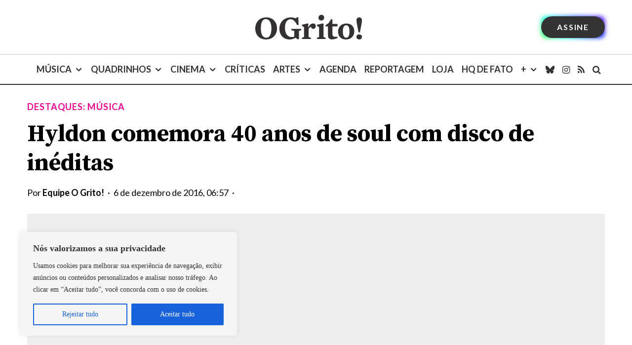

--- FILE ---
content_type: text/html; charset=UTF-8
request_url: https://revistaogrito.com/hyldon-comemora-40-anos-de-soul-com-disco-de-ineditas/
body_size: 46336
content:
<!DOCTYPE html>
<html lang="pt-BR" prefix="og: https://ogp.me/ns#">
<head>
<script src="https://blackadnet.s3.us-east-2.amazonaws.com/ad/revistaogrito/display/header.js"></script>
	
<script>(function(w,d,s,l,i){w[l]=w[l]||[];w[l].push({'gtm.start':
new Date().getTime(),event:'gtm.js'});var f=d.getElementsByTagName(s)[0],
j=d.createElement(s),dl=l!='dataLayer'?'&l='+l:'';j.async=true;j.src=
'https://www.googletagmanager.com/gtm.js?id='+i+dl;f.parentNode.insertBefore(j,f);
})(window,document,'script','dataLayer','GTM-5WSHVRZ');</script>

	<meta charset="UTF-8">
			<meta name="viewport" content="width=device-width, initial-scale=1">
		<link rel="profile" href="https://gmpg.org/xfn/11">
		<meta name="theme-color" content="#ec008c">
	<link rel='preload' as='style' href='https://revistaogrito.com/wp-content/plugins/lets-review/assets/fonts/fontawesome/css/regular.min.css?ver=3.4.3'  data-wpacu-preload-css-basic='1' />


<title>Hyldon comemora 40 anos de soul com disco de inéditas - Revista O Grito! — Jornalismo cultural que fala de tudo</title>
<meta name="description" content="O novo álbum de Hyldon, um dos nomes mais importantes do soul no Brasil, já está disponível. As Coisas Simples da Vida traz 10 faixas inéditas, produzidas e"/>
<meta name="robots" content="follow, index, max-snippet:-1, max-video-preview:-1, max-image-preview:large"/>
<link rel="canonical" href="https://revistaogrito.com/hyldon-comemora-40-anos-de-soul-com-disco-de-ineditas/" />
<meta property="og:locale" content="pt_BR" />
<meta property="og:type" content="article" />
<meta property="og:title" content="Hyldon comemora 40 anos de soul com disco de inéditas - Revista O Grito! — Jornalismo cultural que fala de tudo" />
<meta property="og:description" content="O novo álbum de Hyldon, um dos nomes mais importantes do soul no Brasil, já está disponível. As Coisas Simples da Vida traz 10 faixas inéditas, produzidas e" />
<meta property="og:url" content="https://revistaogrito.com/hyldon-comemora-40-anos-de-soul-com-disco-de-ineditas/" />
<meta property="og:site_name" content="Revista O Grito! — Cultura pop, cena independente, música, quadrinhos e cinema" />
<meta property="article:author" content="facebook.com/revistaogrito" />
<meta property="article:tag" content="Hyldon" />
<meta property="article:section" content="Destaques: Música" />
<meta property="og:image" content="https://revistaogrito.com/wp-content/uploads/2016/12/hyldon.jpg" />
<meta property="og:image:secure_url" content="https://revistaogrito.com/wp-content/uploads/2016/12/hyldon.jpg" />
<meta property="og:image:width" content="620" />
<meta property="og:image:height" content="620" />
<meta property="og:image:alt" content="Hyldon comemora 40 anos de soul com disco de inéditas" />
<meta property="og:image:type" content="image/jpeg" />
<meta property="article:published_time" content="2016-12-06T06:57:58-03:00" />
<meta name="twitter:card" content="summary_large_image" />
<meta name="twitter:title" content="Hyldon comemora 40 anos de soul com disco de inéditas - Revista O Grito! — Jornalismo cultural que fala de tudo" />
<meta name="twitter:description" content="O novo álbum de Hyldon, um dos nomes mais importantes do soul no Brasil, já está disponível. As Coisas Simples da Vida traz 10 faixas inéditas, produzidas e" />
<meta name="twitter:creator" content="@revistaogrito" />
<meta name="twitter:image" content="https://revistaogrito.com/wp-content/uploads/2016/12/hyldon.jpg" />
<meta name="twitter:label1" content="Escrito por" />
<meta name="twitter:data1" content="Equipe O Grito!" />
<meta name="twitter:label2" content="Tempo para leitura" />
<meta name="twitter:data2" content="1 minuto" />
<script type="application/ld+json" class="rank-math-schema">{"@context":"https://schema.org","@graph":[{"@type":["NewsMediaOrganization","Organization"],"@id":"https://revistaogrito.com/#organization","name":"Revista O Grito!","url":"https://controle.revistaogrito.com","logo":{"@type":"ImageObject","@id":"https://revistaogrito.com/#logo","url":"https://revistaogrito.com/wp-content/uploads/2023/04/logo11.png","contentUrl":"https://revistaogrito.com/wp-content/uploads/2023/04/logo11.png","caption":"Revista O Grito! \u2014 Cultura pop, cena independente, m\u00fasica, quadrinhos e cinema","inLanguage":"pt-BR","width":"1080","height":"1080"}},{"@type":"WebSite","@id":"https://revistaogrito.com/#website","url":"https://revistaogrito.com","name":"Revista O Grito! \u2014 Cultura pop, cena independente, m\u00fasica, quadrinhos e cinema","alternateName":"O Grito!","publisher":{"@id":"https://revistaogrito.com/#organization"},"inLanguage":"pt-BR"},{"@type":"ImageObject","@id":"https://revistaogrito.com/wp-content/uploads/2016/12/hyldon.jpg","url":"https://revistaogrito.com/wp-content/uploads/2016/12/hyldon.jpg","width":"620","height":"620","inLanguage":"pt-BR"},{"@type":"WebPage","@id":"https://revistaogrito.com/hyldon-comemora-40-anos-de-soul-com-disco-de-ineditas/#webpage","url":"https://revistaogrito.com/hyldon-comemora-40-anos-de-soul-com-disco-de-ineditas/","name":"Hyldon comemora 40 anos de soul com disco de in\u00e9ditas - Revista O Grito! \u2014 Jornalismo cultural que fala de tudo","datePublished":"2016-12-06T06:57:58-03:00","dateModified":"2016-12-06T06:57:58-03:00","isPartOf":{"@id":"https://revistaogrito.com/#website"},"primaryImageOfPage":{"@id":"https://revistaogrito.com/wp-content/uploads/2016/12/hyldon.jpg"},"inLanguage":"pt-BR"},{"@type":"Person","@id":"https://revistaogrito.com/author/redacao/","name":"Equipe O Grito!","url":"https://revistaogrito.com/author/redacao/","image":{"@type":"ImageObject","@id":"https://secure.gravatar.com/avatar/30f01ccc68084a7704e5fe7604a1894932d07941f1fa29d501a87126fa4f3b12?s=96&amp;r=g","url":"https://secure.gravatar.com/avatar/30f01ccc68084a7704e5fe7604a1894932d07941f1fa29d501a87126fa4f3b12?s=96&amp;r=g","caption":"Equipe O Grito!","inLanguage":"pt-BR"},"sameAs":["https://revistaogrito.com","facebook.com/revistaogrito","https://twitter.com/revistaogrito","instagram.com/revistaogrito","revistaogrito"],"worksFor":{"@id":"https://revistaogrito.com/#organization"}},{"@type":"NewsArticle","headline":"Hyldon comemora 40 anos de soul com disco de in\u00e9ditas - Revista O Grito! \u2014 Jornalismo cultural que fala de","datePublished":"2016-12-06T06:57:58-03:00","dateModified":"2016-12-06T06:57:58-03:00","articleSection":"Destaques: M\u00fasica, M\u00fasica, Novos Sons","author":{"@id":"https://revistaogrito.com/author/redacao/","name":"Equipe O Grito!"},"publisher":{"@id":"https://revistaogrito.com/#organization"},"description":"O novo \u00e1lbum de Hyldon, um dos nomes mais importantes do soul no Brasil, j\u00e1 est\u00e1 dispon\u00edvel. As Coisas Simples da Vida traz 10 faixas in\u00e9ditas, produzidas e","name":"Hyldon comemora 40 anos de soul com disco de in\u00e9ditas - Revista O Grito! \u2014 Jornalismo cultural que fala de","@id":"https://revistaogrito.com/hyldon-comemora-40-anos-de-soul-com-disco-de-ineditas/#richSnippet","isPartOf":{"@id":"https://revistaogrito.com/hyldon-comemora-40-anos-de-soul-com-disco-de-ineditas/#webpage"},"image":{"@id":"https://revistaogrito.com/wp-content/uploads/2016/12/hyldon.jpg"},"inLanguage":"pt-BR","mainEntityOfPage":{"@id":"https://revistaogrito.com/hyldon-comemora-40-anos-de-soul-com-disco-de-ineditas/#webpage"}}]}</script>


<link rel='dns-prefetch' href='//stats.wp.com' />
<link rel='dns-prefetch' href='//fonts.googleapis.com' />
<link href='https://fonts.gstatic.com' crossorigin rel='preconnect' />
<link rel="alternate" type="application/rss+xml" title="Feed para Revista O Grito! — Jornalismo cultural que fala de tudo &raquo;" href="https://revistaogrito.com/feed/" />
<link rel="alternate" type="application/rss+xml" title="Feed de comentários para Revista O Grito! — Jornalismo cultural que fala de tudo &raquo;" href="https://revistaogrito.com/comments/feed/" />
<link rel="alternate" title="oEmbed (JSON)" type="application/json+oembed" href="https://revistaogrito.com/wp-json/oembed/1.0/embed?url=https%3A%2F%2Frevistaogrito.com%2Fhyldon-comemora-40-anos-de-soul-com-disco-de-ineditas%2F" />
<link rel="alternate" title="oEmbed (XML)" type="text/xml+oembed" href="https://revistaogrito.com/wp-json/oembed/1.0/embed?url=https%3A%2F%2Frevistaogrito.com%2Fhyldon-comemora-40-anos-de-soul-com-disco-de-ineditas%2F&#038;format=xml" />
<style id='wp-img-auto-sizes-contain-inline-css' type='text/css'>
img:is([sizes=auto i],[sizes^="auto," i]){contain-intrinsic-size:3000px 1500px}
/*# sourceURL=wp-img-auto-sizes-contain-inline-css */
</style>
<style id='wp-block-library-inline-css' type='text/css'>
:root{--wp-block-synced-color:#7a00df;--wp-block-synced-color--rgb:122,0,223;--wp-bound-block-color:var(--wp-block-synced-color);--wp-editor-canvas-background:#ddd;--wp-admin-theme-color:#007cba;--wp-admin-theme-color--rgb:0,124,186;--wp-admin-theme-color-darker-10:#006ba1;--wp-admin-theme-color-darker-10--rgb:0,107,160.5;--wp-admin-theme-color-darker-20:#005a87;--wp-admin-theme-color-darker-20--rgb:0,90,135;--wp-admin-border-width-focus:2px}@media (min-resolution:192dpi){:root{--wp-admin-border-width-focus:1.5px}}.wp-element-button{cursor:pointer}:root .has-very-light-gray-background-color{background-color:#eee}:root .has-very-dark-gray-background-color{background-color:#313131}:root .has-very-light-gray-color{color:#eee}:root .has-very-dark-gray-color{color:#313131}:root .has-vivid-green-cyan-to-vivid-cyan-blue-gradient-background{background:linear-gradient(135deg,#00d084,#0693e3)}:root .has-purple-crush-gradient-background{background:linear-gradient(135deg,#34e2e4,#4721fb 50%,#ab1dfe)}:root .has-hazy-dawn-gradient-background{background:linear-gradient(135deg,#faaca8,#dad0ec)}:root .has-subdued-olive-gradient-background{background:linear-gradient(135deg,#fafae1,#67a671)}:root .has-atomic-cream-gradient-background{background:linear-gradient(135deg,#fdd79a,#004a59)}:root .has-nightshade-gradient-background{background:linear-gradient(135deg,#330968,#31cdcf)}:root .has-midnight-gradient-background{background:linear-gradient(135deg,#020381,#2874fc)}:root{--wp--preset--font-size--normal:16px;--wp--preset--font-size--huge:42px}.has-regular-font-size{font-size:1em}.has-larger-font-size{font-size:2.625em}.has-normal-font-size{font-size:var(--wp--preset--font-size--normal)}.has-huge-font-size{font-size:var(--wp--preset--font-size--huge)}.has-text-align-center{text-align:center}.has-text-align-left{text-align:left}.has-text-align-right{text-align:right}.has-fit-text{white-space:nowrap!important}#end-resizable-editor-section{display:none}.aligncenter{clear:both}.items-justified-left{justify-content:flex-start}.items-justified-center{justify-content:center}.items-justified-right{justify-content:flex-end}.items-justified-space-between{justify-content:space-between}.screen-reader-text{border:0;clip-path:inset(50%);height:1px;margin:-1px;overflow:hidden;padding:0;position:absolute;width:1px;word-wrap:normal!important}.screen-reader-text:focus{background-color:#ddd;clip-path:none;color:#444;display:block;font-size:1em;height:auto;left:5px;line-height:normal;padding:15px 23px 14px;text-decoration:none;top:5px;width:auto;z-index:100000}html :where(.has-border-color){border-style:solid}html :where([style*=border-top-color]){border-top-style:solid}html :where([style*=border-right-color]){border-right-style:solid}html :where([style*=border-bottom-color]){border-bottom-style:solid}html :where([style*=border-left-color]){border-left-style:solid}html :where([style*=border-width]){border-style:solid}html :where([style*=border-top-width]){border-top-style:solid}html :where([style*=border-right-width]){border-right-style:solid}html :where([style*=border-bottom-width]){border-bottom-style:solid}html :where([style*=border-left-width]){border-left-style:solid}html :where(img[class*=wp-image-]){height:auto;max-width:100%}:where(figure){margin:0 0 1em}html :where(.is-position-sticky){--wp-admin--admin-bar--position-offset:var(--wp-admin--admin-bar--height,0px)}@media screen and (max-width:600px){html :where(.is-position-sticky){--wp-admin--admin-bar--position-offset:0px}}

/*# sourceURL=wp-block-library-inline-css */
</style><style id='global-styles-inline-css' type='text/css'>
:root{--wp--preset--aspect-ratio--square: 1;--wp--preset--aspect-ratio--4-3: 4/3;--wp--preset--aspect-ratio--3-4: 3/4;--wp--preset--aspect-ratio--3-2: 3/2;--wp--preset--aspect-ratio--2-3: 2/3;--wp--preset--aspect-ratio--16-9: 16/9;--wp--preset--aspect-ratio--9-16: 9/16;--wp--preset--color--black: #000000;--wp--preset--color--cyan-bluish-gray: #abb8c3;--wp--preset--color--white: #ffffff;--wp--preset--color--pale-pink: #f78da7;--wp--preset--color--vivid-red: #cf2e2e;--wp--preset--color--luminous-vivid-orange: #ff6900;--wp--preset--color--luminous-vivid-amber: #fcb900;--wp--preset--color--light-green-cyan: #7bdcb5;--wp--preset--color--vivid-green-cyan: #00d084;--wp--preset--color--pale-cyan-blue: #8ed1fc;--wp--preset--color--vivid-cyan-blue: #0693e3;--wp--preset--color--vivid-purple: #9b51e0;--wp--preset--gradient--vivid-cyan-blue-to-vivid-purple: linear-gradient(135deg,rgb(6,147,227) 0%,rgb(155,81,224) 100%);--wp--preset--gradient--light-green-cyan-to-vivid-green-cyan: linear-gradient(135deg,rgb(122,220,180) 0%,rgb(0,208,130) 100%);--wp--preset--gradient--luminous-vivid-amber-to-luminous-vivid-orange: linear-gradient(135deg,rgb(252,185,0) 0%,rgb(255,105,0) 100%);--wp--preset--gradient--luminous-vivid-orange-to-vivid-red: linear-gradient(135deg,rgb(255,105,0) 0%,rgb(207,46,46) 100%);--wp--preset--gradient--very-light-gray-to-cyan-bluish-gray: linear-gradient(135deg,rgb(238,238,238) 0%,rgb(169,184,195) 100%);--wp--preset--gradient--cool-to-warm-spectrum: linear-gradient(135deg,rgb(74,234,220) 0%,rgb(151,120,209) 20%,rgb(207,42,186) 40%,rgb(238,44,130) 60%,rgb(251,105,98) 80%,rgb(254,248,76) 100%);--wp--preset--gradient--blush-light-purple: linear-gradient(135deg,rgb(255,206,236) 0%,rgb(152,150,240) 100%);--wp--preset--gradient--blush-bordeaux: linear-gradient(135deg,rgb(254,205,165) 0%,rgb(254,45,45) 50%,rgb(107,0,62) 100%);--wp--preset--gradient--luminous-dusk: linear-gradient(135deg,rgb(255,203,112) 0%,rgb(199,81,192) 50%,rgb(65,88,208) 100%);--wp--preset--gradient--pale-ocean: linear-gradient(135deg,rgb(255,245,203) 0%,rgb(182,227,212) 50%,rgb(51,167,181) 100%);--wp--preset--gradient--electric-grass: linear-gradient(135deg,rgb(202,248,128) 0%,rgb(113,206,126) 100%);--wp--preset--gradient--midnight: linear-gradient(135deg,rgb(2,3,129) 0%,rgb(40,116,252) 100%);--wp--preset--font-size--small: 13px;--wp--preset--font-size--medium: 20px;--wp--preset--font-size--large: 36px;--wp--preset--font-size--x-large: 42px;--wp--preset--spacing--20: 0.44rem;--wp--preset--spacing--30: 0.67rem;--wp--preset--spacing--40: 1rem;--wp--preset--spacing--50: 1.5rem;--wp--preset--spacing--60: 2.25rem;--wp--preset--spacing--70: 3.38rem;--wp--preset--spacing--80: 5.06rem;--wp--preset--shadow--natural: 6px 6px 9px rgba(0, 0, 0, 0.2);--wp--preset--shadow--deep: 12px 12px 50px rgba(0, 0, 0, 0.4);--wp--preset--shadow--sharp: 6px 6px 0px rgba(0, 0, 0, 0.2);--wp--preset--shadow--outlined: 6px 6px 0px -3px rgb(255, 255, 255), 6px 6px rgb(0, 0, 0);--wp--preset--shadow--crisp: 6px 6px 0px rgb(0, 0, 0);}:where(.is-layout-flex){gap: 0.5em;}:where(.is-layout-grid){gap: 0.5em;}body .is-layout-flex{display: flex;}.is-layout-flex{flex-wrap: wrap;align-items: center;}.is-layout-flex > :is(*, div){margin: 0;}body .is-layout-grid{display: grid;}.is-layout-grid > :is(*, div){margin: 0;}:where(.wp-block-columns.is-layout-flex){gap: 2em;}:where(.wp-block-columns.is-layout-grid){gap: 2em;}:where(.wp-block-post-template.is-layout-flex){gap: 1.25em;}:where(.wp-block-post-template.is-layout-grid){gap: 1.25em;}.has-black-color{color: var(--wp--preset--color--black) !important;}.has-cyan-bluish-gray-color{color: var(--wp--preset--color--cyan-bluish-gray) !important;}.has-white-color{color: var(--wp--preset--color--white) !important;}.has-pale-pink-color{color: var(--wp--preset--color--pale-pink) !important;}.has-vivid-red-color{color: var(--wp--preset--color--vivid-red) !important;}.has-luminous-vivid-orange-color{color: var(--wp--preset--color--luminous-vivid-orange) !important;}.has-luminous-vivid-amber-color{color: var(--wp--preset--color--luminous-vivid-amber) !important;}.has-light-green-cyan-color{color: var(--wp--preset--color--light-green-cyan) !important;}.has-vivid-green-cyan-color{color: var(--wp--preset--color--vivid-green-cyan) !important;}.has-pale-cyan-blue-color{color: var(--wp--preset--color--pale-cyan-blue) !important;}.has-vivid-cyan-blue-color{color: var(--wp--preset--color--vivid-cyan-blue) !important;}.has-vivid-purple-color{color: var(--wp--preset--color--vivid-purple) !important;}.has-black-background-color{background-color: var(--wp--preset--color--black) !important;}.has-cyan-bluish-gray-background-color{background-color: var(--wp--preset--color--cyan-bluish-gray) !important;}.has-white-background-color{background-color: var(--wp--preset--color--white) !important;}.has-pale-pink-background-color{background-color: var(--wp--preset--color--pale-pink) !important;}.has-vivid-red-background-color{background-color: var(--wp--preset--color--vivid-red) !important;}.has-luminous-vivid-orange-background-color{background-color: var(--wp--preset--color--luminous-vivid-orange) !important;}.has-luminous-vivid-amber-background-color{background-color: var(--wp--preset--color--luminous-vivid-amber) !important;}.has-light-green-cyan-background-color{background-color: var(--wp--preset--color--light-green-cyan) !important;}.has-vivid-green-cyan-background-color{background-color: var(--wp--preset--color--vivid-green-cyan) !important;}.has-pale-cyan-blue-background-color{background-color: var(--wp--preset--color--pale-cyan-blue) !important;}.has-vivid-cyan-blue-background-color{background-color: var(--wp--preset--color--vivid-cyan-blue) !important;}.has-vivid-purple-background-color{background-color: var(--wp--preset--color--vivid-purple) !important;}.has-black-border-color{border-color: var(--wp--preset--color--black) !important;}.has-cyan-bluish-gray-border-color{border-color: var(--wp--preset--color--cyan-bluish-gray) !important;}.has-white-border-color{border-color: var(--wp--preset--color--white) !important;}.has-pale-pink-border-color{border-color: var(--wp--preset--color--pale-pink) !important;}.has-vivid-red-border-color{border-color: var(--wp--preset--color--vivid-red) !important;}.has-luminous-vivid-orange-border-color{border-color: var(--wp--preset--color--luminous-vivid-orange) !important;}.has-luminous-vivid-amber-border-color{border-color: var(--wp--preset--color--luminous-vivid-amber) !important;}.has-light-green-cyan-border-color{border-color: var(--wp--preset--color--light-green-cyan) !important;}.has-vivid-green-cyan-border-color{border-color: var(--wp--preset--color--vivid-green-cyan) !important;}.has-pale-cyan-blue-border-color{border-color: var(--wp--preset--color--pale-cyan-blue) !important;}.has-vivid-cyan-blue-border-color{border-color: var(--wp--preset--color--vivid-cyan-blue) !important;}.has-vivid-purple-border-color{border-color: var(--wp--preset--color--vivid-purple) !important;}.has-vivid-cyan-blue-to-vivid-purple-gradient-background{background: var(--wp--preset--gradient--vivid-cyan-blue-to-vivid-purple) !important;}.has-light-green-cyan-to-vivid-green-cyan-gradient-background{background: var(--wp--preset--gradient--light-green-cyan-to-vivid-green-cyan) !important;}.has-luminous-vivid-amber-to-luminous-vivid-orange-gradient-background{background: var(--wp--preset--gradient--luminous-vivid-amber-to-luminous-vivid-orange) !important;}.has-luminous-vivid-orange-to-vivid-red-gradient-background{background: var(--wp--preset--gradient--luminous-vivid-orange-to-vivid-red) !important;}.has-very-light-gray-to-cyan-bluish-gray-gradient-background{background: var(--wp--preset--gradient--very-light-gray-to-cyan-bluish-gray) !important;}.has-cool-to-warm-spectrum-gradient-background{background: var(--wp--preset--gradient--cool-to-warm-spectrum) !important;}.has-blush-light-purple-gradient-background{background: var(--wp--preset--gradient--blush-light-purple) !important;}.has-blush-bordeaux-gradient-background{background: var(--wp--preset--gradient--blush-bordeaux) !important;}.has-luminous-dusk-gradient-background{background: var(--wp--preset--gradient--luminous-dusk) !important;}.has-pale-ocean-gradient-background{background: var(--wp--preset--gradient--pale-ocean) !important;}.has-electric-grass-gradient-background{background: var(--wp--preset--gradient--electric-grass) !important;}.has-midnight-gradient-background{background: var(--wp--preset--gradient--midnight) !important;}.has-small-font-size{font-size: var(--wp--preset--font-size--small) !important;}.has-medium-font-size{font-size: var(--wp--preset--font-size--medium) !important;}.has-large-font-size{font-size: var(--wp--preset--font-size--large) !important;}.has-x-large-font-size{font-size: var(--wp--preset--font-size--x-large) !important;}
/*# sourceURL=global-styles-inline-css */
</style>

<style id='classic-theme-styles-inline-css' type='text/css'>
/*! This file is auto-generated */
.wp-block-button__link{color:#fff;background-color:#32373c;border-radius:9999px;box-shadow:none;text-decoration:none;padding:calc(.667em + 2px) calc(1.333em + 2px);font-size:1.125em}.wp-block-file__button{background:#32373c;color:#fff;text-decoration:none}
/*# sourceURL=/wp-includes/css/classic-themes.min.css */
</style>
<link rel='stylesheet' id='wpacu-combined-css-head-1' href='https://revistaogrito.com/wp-content/cache/asset-cleanup/css/head-3cf4c9f7ac038cbe970514ac85f751ddde2496c3.css' type='text/css' media='all' />

<link   data-wpacu-to-be-preloaded-basic='1' rel='stylesheet' id='font-awesome-regular-css' href='https://revistaogrito.com/wp-content/plugins/lets-review/assets/fonts/fontawesome/css/regular.min.css?ver=3.4.3' type='text/css' media='all' />

<style id='zeen-style-inline-css' type='text/css'>
.content-bg, .block-skin-5:not(.skin-inner), .block-skin-5.skin-inner > .tipi-row-inner-style, .article-layout-skin-1.title-cut-bl .hero-wrap .meta:before, .article-layout-skin-1.title-cut-bc .hero-wrap .meta:before, .article-layout-skin-1.title-cut-bl .hero-wrap .share-it:before, .article-layout-skin-1.title-cut-bc .hero-wrap .share-it:before, .standard-archive .page-header, .skin-dark .flickity-viewport, .zeen__var__options label { background: #ffffff;}a.zeen-pin-it{position: absolute}.background.mask {background-color: transparent}.side-author__wrap .mask a {display:inline-block;height:70px}.timed-pup,.modal-wrap {position:fixed;visibility:hidden}.to-top__fixed .to-top a{background-color:#000000; color: #fff}.site-inner { background-color: #fff; }.splitter svg g { fill: #fff; }.inline-post .block article .title { font-size: 20px;}.fontfam-1 { font-family: 'Source Serif Pro',serif!important;}.body-f1, .quotes-f1 blockquote, .quotes-f1 q, .by-f1 .byline, .sub-f1 .subtitle, .wh-f1 .widget-title, .headings-f1 h1, .headings-f1 h2, .headings-f1 h3, .headings-f1 h4, .headings-f1 h5, .headings-f1 h6, .font-1, div.jvectormap-tip {font-family:'Source Serif Pro',serif;font-weight: 700;font-style: normal;}.fontfam-2 { font-family:'Lato',sans-serif!important; }input[type=submit], button, .tipi-button,.button,.wpcf7-submit,.button__back__home,input,input[type="number"],.body-f2, .quotes-f2 blockquote, .quotes-f2 q, .by-f2 .byline, .sub-f2 .subtitle, .wh-f2 .widget-title, .headings-f2 h1, .headings-f2 h2, .headings-f2 h3, .headings-f2 h4, .headings-f2 h5, .headings-f2 h6, .font-2 {font-family:'Lato',sans-serif;font-weight: 400;font-style: normal;}.fontfam-3 { font-family:georgia, serif!important;}.body-f3, .quotes-f3 blockquote, .quotes-f3 q, .by-f3 .byline, .sub-f3 .subtitle, .wh-f3 .widget-title, .headings-f3 h1, .headings-f3 h2, .headings-f3 h3, .headings-f3 h4, .headings-f3 h5, .headings-f3 h6, .font-3 {font-family:georgia, serif;font-style: normal;font-weight: 400;}.tipi-row, .tipi-builder-on .contents-wrap > p { max-width: 1230px ; }.slider-columns--3 article { width: 360px }.slider-columns--2 article { width: 555px }.slider-columns--4 article { width: 262.5px }.single .site-content .tipi-row { max-width: 1230px ; }.single-product .site-content .tipi-row { max-width: 1230px ; }.date--secondary { color: #ffffff; }.date--main { color: #f8d92f; }.tipi-button-cta-header{ font-size:1px;}.tipi-button-cta-wrap-header{ color: #fff;}.tipi-button-cta-header { background: #333333; }.tipi-button-cta-header:hover { background: #000000; }.global-accent-border { border-color: #ec008c; }.trending-accent-border { border-color: #ec008c; }.trending-accent-bg { border-color: #ec008c; }.wpcf7-submit, .tipi-button.block-loader { background: #808080; }.wpcf7-submit:hover, .tipi-button.block-loader:hover { background: #111; }.tipi-button.block-loader { color: #fff!important; }.wpcf7-submit { background: #18181e; }.wpcf7-submit:hover { background: #111; }.global-accent-bg, .icon-base-2:hover .icon-bg, #progress { background-color: #ec008c; }.global-accent-text, .mm-submenu-2 .mm-51 .menu-wrap > .sub-menu > li > a { color: #ec008c; }body { color:#333333;}.excerpt { color:#333333;}.mode--alt--b .excerpt, .block-skin-2 .excerpt, .block-skin-2 .preview-classic .custom-button__fill-2 { color:#888!important;}.read-more-wrap { color:#adadad;}.logo-fallback a { color:#000!important;}.site-mob-header .logo-fallback a { color:#000!important;}blockquote:not(.comment-excerpt) { color:#111;}.mode--alt--b blockquote:not(.comment-excerpt), .mode--alt--b .block-skin-0.block-wrap-quote .block-wrap-quote blockquote:not(.comment-excerpt), .mode--alt--b .block-skin-0.block-wrap-quote .block-wrap-quote blockquote:not(.comment-excerpt) span { color:#fff!important;}.byline, .byline a { color:#000000;}.mode--alt--b .block-wrap-classic .byline, .mode--alt--b .block-wrap-classic .byline a, .mode--alt--b .block-wrap-thumbnail .byline, .mode--alt--b .block-wrap-thumbnail .byline a, .block-skin-2 .byline a, .block-skin-2 .byline { color:#888;}.preview-classic .meta .title, .preview-thumbnail .meta .title,.preview-56 .meta .title{ color:#333333;}h1, h2, h3, h4, h5, h6, .block-title { color:#000000;}.sidebar-widget  .widget-title { color:#111!important;}.link-color-wrap a, .woocommerce-Tabs-panel--description a { color: #ec008c; }.mode--alt--b .link-color-wrap a, .mode--alt--b .woocommerce-Tabs-panel--description a { color: #888; }.copyright, .site-footer .bg-area-inner .copyright a { color: #757575; }.link-color-wrap a:hover { color: #000; }.mode--alt--b .link-color-wrap a:hover { color: #555; }.meta .read-more-wrap { font-weight: 700;}.tipi-button.block-loader, .wpcf7-submit, .mc4wp-form-fields button { font-weight: 700;}blockquote {font-style:italic;}.main-navigation .horizontal-menu, .main-navigation .menu-item, .main-navigation .menu-icon .menu-icon--text,  .main-navigation .tipi-i-search span { font-weight: 700;}.footer-lower-area, .footer-lower-area .menu-item, .footer-lower-area .menu-icon span {font-weight: 700;}.widget-title {font-weight: 700!important;}.tipi-xs-typo .title {font-weight: 700;}input[type=submit], button, .tipi-button,.button,.wpcf7-submit,.button__back__home{ text-transform: uppercase; }.entry-title{ text-transform: none; }.logo-fallback{ text-transform: none; }.block-wrap-slider .title-wrap .title{ text-transform: none; }.block-wrap-grid .title-wrap .title, .tile-design-4 .meta .title-wrap .title{ text-transform: none; }.block-wrap-classic .title-wrap .title{ text-transform: none; }.block-title{ text-transform: none; }.meta .excerpt .read-more{ text-transform: uppercase; }.preview-grid .read-more{ text-transform: uppercase; }.block-subtitle{ text-transform: none; }.byline{ text-transform: none; }.widget-title{ text-transform: uppercase; }.main-navigation .menu-item, .main-navigation .menu-icon .menu-icon--text{ text-transform: uppercase; }.secondary-navigation, .secondary-wrap .menu-icon .menu-icon--text{ text-transform: none; }.footer-lower-area .menu-item, .footer-lower-area .menu-icon span{ text-transform: uppercase; }.sub-menu a:not(.tipi-button){ text-transform: none; }.site-mob-header .menu-item, .site-mob-header .menu-icon span{ text-transform: uppercase; }.single-content .entry-content h1, .single-content .entry-content h2, .single-content .entry-content h3, .single-content .entry-content h4, .single-content .entry-content h5, .single-content .entry-content h6, .meta__full h1, .meta__full h2, .meta__full h3, .meta__full h4, .meta__full h5, .bbp__thread__title{ text-transform: none; }.mm-submenu-2 .mm-11 .menu-wrap > *, .mm-submenu-2 .mm-31 .menu-wrap > *, .mm-submenu-2 .mm-21 .menu-wrap > *, .mm-submenu-2 .mm-51 .menu-wrap > *  { border-top: 3px solid transparent; }.separation-border { margin-bottom: 30px; }.load-more-wrap-1 { padding-top: 30px; }.block-wrap-classic .inf-spacer + .block:not(.block-62) { margin-top: 30px; }.separation-border-style { border-bottom: 1px #e9e9e9 dotted;padding-bottom:30px;}.block-title-wrap-style .block-title:after, .block-title-wrap-style .block-title:before { border-top: 1px #eee solid;}.separation-border-v { background: #eee;}.separation-border-v { height: calc( 100% -  30px - 1px); }@media only screen and (max-width: 480px) {.separation-border-style { padding-bottom: 15px; }.separation-border { margin-bottom: 15px;}}.grid-spacing { border-top-width: 2px; }.sidebar-wrap .sidebar { padding-right: 30px; padding-left: 30px; padding-top:0px; padding-bottom:0px; }.sidebar-left .sidebar-wrap .sidebar { padding-right: 30px; padding-left: 30px; }@media only screen and (min-width: 481px) {.block-wrap-grid .block-title-area, .block-wrap-98 .block-piece-2 article:last-child { margin-bottom: -2px; }.block-wrap-92 .tipi-row-inner-box { margin-top: -2px; }.block-wrap-grid .only-filters { top: 2px; }.grid-spacing { border-right-width: 2px; }.block-wrap-grid:not(.block-wrap-81) .block { width: calc( 100% + 2px ); }}@media only screen and (max-width: 767px) {.mobile__design--side .mask {
		width: calc( 100% - 15px);
	}}@media only screen and (min-width: 768px) {.layout-side-info .details{width:130px;float:left}.title-contrast .hero-wrap { height: calc( 100vh - 160px ); }.tipi-s-typo .title, .ppl-s-3 .tipi-s-typo .title, .zeen-col--wide .ppl-s-3 .tipi-s-typo .title, .preview-1 .title, .preview-21:not(.tipi-xs-typo) .title  { line-height: 1.3333;}.preview-grid.tipi-s-typo .title { font-size: 0px; }.secondary-wrap .menu-padding, .secondary-wrap .ul-padding > li > a {
			padding-top: 10px;
			padding-bottom: 10px;
		}}@media only screen and (min-width: 1240px) {.hero-l .single-content {padding-top: 45px}.align-fs .contents-wrap .video-wrap, .align-fs-center .aligncenter.size-full, .align-fs-center .wp-caption.aligncenter .size-full, .align-fs-center .tiled-gallery, .align-fs .alignwide { width: 1170px; }.align-fs .contents-wrap .video-wrap { height: 658px; }.has-bg .align-fs .contents-wrap .video-wrap, .has-bg .align-fs .alignwide, .has-bg .align-fs-center .aligncenter.size-full, .has-bg .align-fs-center .wp-caption.aligncenter .size-full, .has-bg .align-fs-center .tiled-gallery { width: 1230px; }.has-bg .align-fs .contents-wrap .video-wrap { height: 691px; }html, body{font-size:18px}}.main-menu-bar-color-1 .current-menu-item > a, .main-menu-bar-color-1 .menu-main-menu > .dropper.active:not(.current-menu-item) > a { background-color: #111;}.site-header a { color: #333333; }.site-skin-3.content-subscribe, .site-skin-3.content-subscribe .subtitle, .site-skin-3.content-subscribe input, .site-skin-3.content-subscribe h2 { color: #fff; } .site-skin-3.content-subscribe input[type="email"] { border-color: #fff; }.mob-menu-wrap a { color: #fff; }.mob-menu-wrap .mobile-navigation .mobile-search-wrap .search { border-color: #fff; }.content-area .zeen-widget { border: 0 #e9e9e9 solid ; border-width: 0 0 1px 0; }.content-area .zeen-widget { padding:30px 0px 30px; }.grid-meta-bg .mask:before { content: ""; background-image: linear-gradient(to top, rgba(0,0,0,0.30) 0%, rgba(0,0,0,0) 100%); }.grid-image-1 .mask-overlay { background-color: #1a1d1e ; }.with-fi.preview-grid,.with-fi.preview-grid .byline,.with-fi.preview-grid .subtitle, .with-fi.preview-grid a { color: #fff; }.preview-grid .mask-overlay { opacity: 0.2 ; }@media (pointer: fine) {.preview-grid:hover .mask-overlay { opacity: 0.4 ; }}.slider-image-1 .mask-overlay { background-color: #1a1d1e ; }.with-fi.preview-slider-overlay,.with-fi.preview-slider-overlay .byline,.with-fi.preview-slider-overlay .subtitle, .with-fi.preview-slider-overlay a { color: #fff; }.preview-slider-overlay .mask-overlay { opacity: 0.2 ; }@media (pointer: fine) {.preview-slider-overlay:hover .mask-overlay { opacity: 0.6 ; }}.site-footer .footer-widget-bg-area, .site-footer .footer-widget-bg-area .woo-product-rating span, .site-footer .footer-widget-bg-area .stack-design-3 .meta { background-color: #333333; }.site-footer .footer-widget-bg-area .background { background-image: none; opacity: 1; }.site-footer .footer-widget-bg-area .block-skin-0 .tipi-arrow { color:#dddede; border-color:#dddede; }.site-footer .footer-widget-bg-area .block-skin-0 .tipi-arrow i:after{ background:#dddede; }.site-footer .footer-widget-bg-area,.site-footer .footer-widget-bg-area .byline,.site-footer .footer-widget-bg-area a,.site-footer .footer-widget-bg-area .widget_search form *,.site-footer .footer-widget-bg-area h3,.site-footer .footer-widget-bg-area .widget-title { color:#dddede; }.site-footer .footer-widget-bg-area .tipi-spin.tipi-row-inner-style:before { border-color:#dddede; }.content-latl .bg-area, .content-latl .bg-area .woo-product-rating span, .content-latl .bg-area .stack-design-3 .meta { background-color: #272727; }.content-latl .bg-area .background { background-image: none; opacity: 1; }.content-latl .bg-area,.content-latl .bg-area .byline,.content-latl .bg-area a,.content-latl .bg-area .widget_search form *,.content-latl .bg-area h3,.content-latl .bg-area .widget-title { color:#fff; }.content-latl .bg-area .tipi-spin.tipi-row-inner-style:before { border-color:#fff; }.content-subscribe .bg-area, .content-subscribe .bg-area .woo-product-rating span, .content-subscribe .bg-area .stack-design-3 .meta { background-color: #ffffff; }.content-subscribe .bg-area .background { opacity: 1; }.content-subscribe .bg-area,.content-subscribe .bg-area .byline,.content-subscribe .bg-area a,.content-subscribe .bg-area .widget_search form *,.content-subscribe .bg-area h3,.content-subscribe .bg-area .widget-title { color:#fff; }.content-subscribe .bg-area .tipi-spin.tipi-row-inner-style:before { border-color:#fff; }.slide-in-menu .bg-area, .slide-in-menu .bg-area .woo-product-rating span, .slide-in-menu .bg-area .stack-design-3 .meta { background-color: #222222; }.slide-in-menu .bg-area .background { background-image: none; opacity: 1; }.slide-in-menu,.slide-in-menu .bg-area a,.slide-in-menu .bg-area .widget-title, .slide-in-menu .cb-widget-design-1 .cb-score { color:#ffffff; }.slide-in-menu form { border-color:#ffffff; }.slide-in-menu .bg-area .mc4wp-form-fields input[type="email"], #subscribe-submit input[type="email"], .subscribe-wrap input[type="email"],.slide-in-menu .bg-area .mc4wp-form-fields input[type="text"], #subscribe-submit input[type="text"], .subscribe-wrap input[type="text"] { border-bottom-color:#ffffff; }.mob-menu-wrap .bg-area, .mob-menu-wrap .bg-area .woo-product-rating span, .mob-menu-wrap .bg-area .stack-design-3 .meta { background-color: #0a0a0a; }.mob-menu-wrap .bg-area .background { background-image: none; opacity: 1; }.mob-menu-wrap .bg-area,.mob-menu-wrap .bg-area .byline,.mob-menu-wrap .bg-area a,.mob-menu-wrap .bg-area .widget_search form *,.mob-menu-wrap .bg-area h3,.mob-menu-wrap .bg-area .widget-title { color:#fff; }.mob-menu-wrap .bg-area .tipi-spin.tipi-row-inner-style:before { border-color:#fff; }.content-subscribe-block .bg-area, .content-subscribe-block .bg-area .woo-product-rating span, .content-subscribe-block .bg-area .stack-design-3 .meta { background-color: #dd3333; }.content-subscribe-block .bg-area .background { background-image: none; opacity: 1; }.content-subscribe-block .bg-area,.content-subscribe-block .bg-area .byline,.content-subscribe-block .bg-area a,.content-subscribe-block .bg-area .widget_search form *,.content-subscribe-block .bg-area h3,.content-subscribe-block .bg-area .widget-title { color:#fff; }.content-subscribe-block .bg-area .tipi-spin.tipi-row-inner-style:before { border-color:#fff; }.main-navigation, .main-navigation .menu-icon--text { color: #333333; }.main-navigation .horizontal-menu>li>a { padding-left: 8px; padding-right: 8px; }.main-navigation-border { border-bottom:2px #333333 solid ; }.main-navigation-border .drop-search { border-top:2px #333333 solid ; }#progress {bottom: 0;height: 2px; }.sticky-menu-2:not(.active) #progress  { bottom: -2px;  }#progress { background-color: #ec008c; }.main-navigation-border { border-top: 1px #cccccc solid ; }.main-navigation .horizontal-menu .drop, .main-navigation .horizontal-menu > li > a, .date--main {
			padding-top: 15px;
			padding-bottom: 15px;
		}.site-mob-header .menu-icon { font-size: 20px; }.site-mob-header .tipi-i-menu-mob { width: 20px; }.site-mob-header .tipi-i-menu-mob:before {top: -8px;}.site-mob-header .tipi-i-menu-mob:after {top: 8px;}.secondary-wrap .menu-bg-area { background-color: #1f2123; }.secondary-wrap-v .standard-drop>a,.secondary-wrap, .secondary-wrap a, .secondary-wrap .menu-icon--text { color: #fff; }.secondary-wrap .menu-secondary > li > a, .secondary-icons li > a { padding-left: 10px; padding-right: 10px; }.mc4wp-form-fields input[type=submit], .mc4wp-form-fields button, #subscribe-submit input[type=submit], .subscribe-wrap input[type=submit] {color: #fff;background-image: linear-gradient(130deg, #32429e 0%, #aa076b 80%);}.site-mob-header:not(.site-mob-header-11) .header-padding .logo-main-wrap, .site-mob-header:not(.site-mob-header-11) .header-padding .icons-wrap a, .site-mob-header-11 .header-padding {
		padding-top: 20px;
		padding-bottom: 20px;
	}.site-header .header-padding {
		padding-top:30px;
		padding-bottom:30px;
	}@media only screen and (min-width: 768px){.tipi-m-0 {display: none}}
/*# sourceURL=zeen-style-inline-css */
</style>


<script id='wpacu-google-fonts-async-load'  type='text/javascript'>
WebFontConfig={google:{families:['Lato:400,700,latin,latin-ext','Source+Serif+Pro:400,700,italic,latin,latin-ext&display=swap']}};(function(wpacuD){var wpacuWf=wpacuD.createElement('script'),wpacuS=wpacuD.scripts[0];wpacuWf.src=('https:'===document.location.protocol?'https':'http')+'://ajax.googleapis.com/ajax/libs/webfont/1.6.26/webfont.js';wpacuWf.async=!0;wpacuS.parentNode.insertBefore(wpacuWf,wpacuS)})(document);
</script>


<script type="text/javascript" id="cookie-law-info-js-extra">
/* <![CDATA[ */
var _ckyConfig = {"_ipData":[],"_assetsURL":"https://revistaogrito.com/wp-content/plugins/cookie-law-info/lite/frontend/images/","_publicURL":"https://revistaogrito.com","_expiry":"365","_categories":[{"name":"Necessary","slug":"necessary","isNecessary":true,"ccpaDoNotSell":true,"cookies":[],"active":true,"defaultConsent":{"gdpr":true,"ccpa":true}},{"name":"Functional","slug":"functional","isNecessary":false,"ccpaDoNotSell":true,"cookies":[],"active":true,"defaultConsent":{"gdpr":false,"ccpa":false}},{"name":"Analytics","slug":"analytics","isNecessary":false,"ccpaDoNotSell":true,"cookies":[],"active":true,"defaultConsent":{"gdpr":false,"ccpa":false}},{"name":"Performance","slug":"performance","isNecessary":false,"ccpaDoNotSell":true,"cookies":[],"active":true,"defaultConsent":{"gdpr":false,"ccpa":false}},{"name":"Advertisement","slug":"advertisement","isNecessary":false,"ccpaDoNotSell":true,"cookies":[],"active":true,"defaultConsent":{"gdpr":false,"ccpa":false}}],"_activeLaw":"gdpr","_rootDomain":"","_block":"1","_showBanner":"1","_bannerConfig":{"settings":{"type":"box","preferenceCenterType":"popup","position":"bottom-left","applicableLaw":"gdpr"},"behaviours":{"reloadBannerOnAccept":false,"loadAnalyticsByDefault":false,"animations":{"onLoad":"animate","onHide":"sticky"}},"config":{"revisitConsent":{"status":true,"tag":"revisit-consent","position":"bottom-left","meta":{"url":"#"},"styles":{"background-color":"#0056A7"},"elements":{"title":{"type":"text","tag":"revisit-consent-title","status":true,"styles":{"color":"#0056a7"}}}},"preferenceCenter":{"toggle":{"status":true,"tag":"detail-category-toggle","type":"toggle","states":{"active":{"styles":{"background-color":"#1863DC"}},"inactive":{"styles":{"background-color":"#D0D5D2"}}}}},"categoryPreview":{"status":false,"toggle":{"status":true,"tag":"detail-category-preview-toggle","type":"toggle","states":{"active":{"styles":{"background-color":"#1863DC"}},"inactive":{"styles":{"background-color":"#D0D5D2"}}}}},"videoPlaceholder":{"status":true,"styles":{"background-color":"#000000","border-color":"#000000","color":"#ffffff"}},"readMore":{"status":false,"tag":"readmore-button","type":"link","meta":{"noFollow":true,"newTab":true},"styles":{"color":"#1863DC","background-color":"transparent","border-color":"transparent"}},"showMore":{"status":true,"tag":"show-desc-button","type":"button","styles":{"color":"#1863DC"}},"showLess":{"status":true,"tag":"hide-desc-button","type":"button","styles":{"color":"#1863DC"}},"alwaysActive":{"status":true,"tag":"always-active","styles":{"color":"#008000"}},"manualLinks":{"status":true,"tag":"manual-links","type":"link","styles":{"color":"#1863DC"}},"auditTable":{"status":true},"optOption":{"status":true,"toggle":{"status":true,"tag":"optout-option-toggle","type":"toggle","states":{"active":{"styles":{"background-color":"#1863dc"}},"inactive":{"styles":{"background-color":"#FFFFFF"}}}}}}},"_version":"3.3.8","_logConsent":"1","_tags":[{"tag":"accept-button","styles":{"color":"#FFFFFF","background-color":"#1863DC","border-color":"#1863DC"}},{"tag":"reject-button","styles":{"color":"#1863DC","background-color":"transparent","border-color":"#1863DC"}},{"tag":"settings-button","styles":{"color":"#1863DC","background-color":"transparent","border-color":"#1863DC"}},{"tag":"readmore-button","styles":{"color":"#1863DC","background-color":"transparent","border-color":"transparent"}},{"tag":"donotsell-button","styles":{"color":"#1863DC","background-color":"transparent","border-color":"transparent"}},{"tag":"show-desc-button","styles":{"color":"#1863DC"}},{"tag":"hide-desc-button","styles":{"color":"#1863DC"}},{"tag":"cky-always-active","styles":[]},{"tag":"cky-link","styles":[]},{"tag":"accept-button","styles":{"color":"#FFFFFF","background-color":"#1863DC","border-color":"#1863DC"}},{"tag":"revisit-consent","styles":{"background-color":"#0056A7"}}],"_shortCodes":[{"key":"cky_readmore","content":"\u003Ca href=\"#\" class=\"cky-policy\" aria-label=\"Cookie Policy\" target=\"_blank\" rel=\"noopener\" data-cky-tag=\"readmore-button\"\u003ECookie Policy\u003C/a\u003E","tag":"readmore-button","status":false,"attributes":{"rel":"nofollow","target":"_blank"}},{"key":"cky_show_desc","content":"\u003Cbutton class=\"cky-show-desc-btn\" data-cky-tag=\"show-desc-button\" aria-label=\"Show more\"\u003EShow more\u003C/button\u003E","tag":"show-desc-button","status":true,"attributes":[]},{"key":"cky_hide_desc","content":"\u003Cbutton class=\"cky-show-desc-btn\" data-cky-tag=\"hide-desc-button\" aria-label=\"Show less\"\u003EShow less\u003C/button\u003E","tag":"hide-desc-button","status":true,"attributes":[]},{"key":"cky_optout_show_desc","content":"[cky_optout_show_desc]","tag":"optout-show-desc-button","status":true,"attributes":[]},{"key":"cky_optout_hide_desc","content":"[cky_optout_hide_desc]","tag":"optout-hide-desc-button","status":true,"attributes":[]},{"key":"cky_category_toggle_label","content":"[cky_{{status}}_category_label] [cky_preference_{{category_slug}}_title]","tag":"","status":true,"attributes":[]},{"key":"cky_enable_category_label","content":"Enable","tag":"","status":true,"attributes":[]},{"key":"cky_disable_category_label","content":"Disable","tag":"","status":true,"attributes":[]},{"key":"cky_video_placeholder","content":"\u003Cdiv class=\"video-placeholder-normal\" data-cky-tag=\"video-placeholder\" id=\"[UNIQUEID]\"\u003E\u003Cp class=\"video-placeholder-text-normal\" data-cky-tag=\"placeholder-title\"\u003EPlease accept cookies to access this content\u003C/p\u003E\u003C/div\u003E","tag":"","status":true,"attributes":[]},{"key":"cky_enable_optout_label","content":"Enable","tag":"","status":true,"attributes":[]},{"key":"cky_disable_optout_label","content":"Disable","tag":"","status":true,"attributes":[]},{"key":"cky_optout_toggle_label","content":"[cky_{{status}}_optout_label] [cky_optout_option_title]","tag":"","status":true,"attributes":[]},{"key":"cky_optout_option_title","content":"Do Not Sell or Share My Personal Information","tag":"","status":true,"attributes":[]},{"key":"cky_optout_close_label","content":"Close","tag":"","status":true,"attributes":[]},{"key":"cky_preference_close_label","content":"Close","tag":"","status":true,"attributes":[]}],"_rtl":"","_language":"en","_providersToBlock":[]};
var _ckyStyles = {"css":".cky-overlay{background: #000000; opacity: 0.4; position: fixed; top: 0; left: 0; width: 100%; height: 100%; z-index: 99999999;}.cky-hide{display: none;}.cky-btn-revisit-wrapper{display: flex; align-items: center; justify-content: center; background: #0056a7; width: 45px; height: 45px; border-radius: 50%; position: fixed; z-index: 999999; cursor: pointer;}.cky-revisit-bottom-left{bottom: 15px; left: 15px;}.cky-revisit-bottom-right{bottom: 15px; right: 15px;}.cky-btn-revisit-wrapper .cky-btn-revisit{display: flex; align-items: center; justify-content: center; background: none; border: none; cursor: pointer; position: relative; margin: 0; padding: 0;}.cky-btn-revisit-wrapper .cky-btn-revisit img{max-width: fit-content; margin: 0; height: 30px; width: 30px;}.cky-revisit-bottom-left:hover::before{content: attr(data-tooltip); position: absolute; background: #4e4b66; color: #ffffff; left: calc(100% + 7px); font-size: 12px; line-height: 16px; width: max-content; padding: 4px 8px; border-radius: 4px;}.cky-revisit-bottom-left:hover::after{position: absolute; content: \"\"; border: 5px solid transparent; left: calc(100% + 2px); border-left-width: 0; border-right-color: #4e4b66;}.cky-revisit-bottom-right:hover::before{content: attr(data-tooltip); position: absolute; background: #4e4b66; color: #ffffff; right: calc(100% + 7px); font-size: 12px; line-height: 16px; width: max-content; padding: 4px 8px; border-radius: 4px;}.cky-revisit-bottom-right:hover::after{position: absolute; content: \"\"; border: 5px solid transparent; right: calc(100% + 2px); border-right-width: 0; border-left-color: #4e4b66;}.cky-revisit-hide{display: none;}.cky-consent-container{position: fixed; width: 440px; box-sizing: border-box; z-index: 9999999; border-radius: 6px;}.cky-consent-container .cky-consent-bar{background: #ffffff; border: 1px solid; padding: 20px 26px; box-shadow: 0 -1px 10px 0 #acabab4d; border-radius: 6px;}.cky-box-bottom-left{bottom: 40px; left: 40px;}.cky-box-bottom-right{bottom: 40px; right: 40px;}.cky-box-top-left{top: 40px; left: 40px;}.cky-box-top-right{top: 40px; right: 40px;}.cky-custom-brand-logo-wrapper .cky-custom-brand-logo{width: 100px; height: auto; margin: 0 0 12px 0;}.cky-notice .cky-title{color: #212121; font-weight: 700; font-size: 18px; line-height: 24px; margin: 0 0 12px 0;}.cky-notice-des *,.cky-preference-content-wrapper *,.cky-accordion-header-des *,.cky-gpc-wrapper .cky-gpc-desc *{font-size: 14px;}.cky-notice-des{color: #212121; font-size: 14px; line-height: 24px; font-weight: 400;}.cky-notice-des img{height: 25px; width: 25px;}.cky-consent-bar .cky-notice-des p,.cky-gpc-wrapper .cky-gpc-desc p,.cky-preference-body-wrapper .cky-preference-content-wrapper p,.cky-accordion-header-wrapper .cky-accordion-header-des p,.cky-cookie-des-table li div:last-child p{color: inherit; margin-top: 0; overflow-wrap: break-word;}.cky-notice-des P:last-child,.cky-preference-content-wrapper p:last-child,.cky-cookie-des-table li div:last-child p:last-child,.cky-gpc-wrapper .cky-gpc-desc p:last-child{margin-bottom: 0;}.cky-notice-des a.cky-policy,.cky-notice-des button.cky-policy{font-size: 14px; color: #1863dc; white-space: nowrap; cursor: pointer; background: transparent; border: 1px solid; text-decoration: underline;}.cky-notice-des button.cky-policy{padding: 0;}.cky-notice-des a.cky-policy:focus-visible,.cky-notice-des button.cky-policy:focus-visible,.cky-preference-content-wrapper .cky-show-desc-btn:focus-visible,.cky-accordion-header .cky-accordion-btn:focus-visible,.cky-preference-header .cky-btn-close:focus-visible,.cky-switch input[type=\"checkbox\"]:focus-visible,.cky-footer-wrapper a:focus-visible,.cky-btn:focus-visible{outline: 2px solid #1863dc; outline-offset: 2px;}.cky-btn:focus:not(:focus-visible),.cky-accordion-header .cky-accordion-btn:focus:not(:focus-visible),.cky-preference-content-wrapper .cky-show-desc-btn:focus:not(:focus-visible),.cky-btn-revisit-wrapper .cky-btn-revisit:focus:not(:focus-visible),.cky-preference-header .cky-btn-close:focus:not(:focus-visible),.cky-consent-bar .cky-banner-btn-close:focus:not(:focus-visible){outline: 0;}button.cky-show-desc-btn:not(:hover):not(:active){color: #1863dc; background: transparent;}button.cky-accordion-btn:not(:hover):not(:active),button.cky-banner-btn-close:not(:hover):not(:active),button.cky-btn-revisit:not(:hover):not(:active),button.cky-btn-close:not(:hover):not(:active){background: transparent;}.cky-consent-bar button:hover,.cky-modal.cky-modal-open button:hover,.cky-consent-bar button:focus,.cky-modal.cky-modal-open button:focus{text-decoration: none;}.cky-notice-btn-wrapper{display: flex; justify-content: flex-start; align-items: center; flex-wrap: wrap; margin-top: 16px;}.cky-notice-btn-wrapper .cky-btn{text-shadow: none; box-shadow: none;}.cky-btn{flex: auto; max-width: 100%; font-size: 14px; font-family: inherit; line-height: 24px; padding: 8px; font-weight: 500; margin: 0 8px 0 0; border-radius: 2px; cursor: pointer; text-align: center; text-transform: none; min-height: 0;}.cky-btn:hover{opacity: 0.8;}.cky-btn-customize{color: #1863dc; background: transparent; border: 2px solid #1863dc;}.cky-btn-reject{color: #1863dc; background: transparent; border: 2px solid #1863dc;}.cky-btn-accept{background: #1863dc; color: #ffffff; border: 2px solid #1863dc;}.cky-btn:last-child{margin-right: 0;}@media (max-width: 576px){.cky-box-bottom-left{bottom: 0; left: 0;}.cky-box-bottom-right{bottom: 0; right: 0;}.cky-box-top-left{top: 0; left: 0;}.cky-box-top-right{top: 0; right: 0;}}@media (max-width: 440px){.cky-box-bottom-left, .cky-box-bottom-right, .cky-box-top-left, .cky-box-top-right{width: 100%; max-width: 100%;}.cky-consent-container .cky-consent-bar{padding: 20px 0;}.cky-custom-brand-logo-wrapper, .cky-notice .cky-title, .cky-notice-des, .cky-notice-btn-wrapper{padding: 0 24px;}.cky-notice-des{max-height: 40vh; overflow-y: scroll;}.cky-notice-btn-wrapper{flex-direction: column; margin-top: 0;}.cky-btn{width: 100%; margin: 10px 0 0 0;}.cky-notice-btn-wrapper .cky-btn-customize{order: 2;}.cky-notice-btn-wrapper .cky-btn-reject{order: 3;}.cky-notice-btn-wrapper .cky-btn-accept{order: 1; margin-top: 16px;}}@media (max-width: 352px){.cky-notice .cky-title{font-size: 16px;}.cky-notice-des *{font-size: 12px;}.cky-notice-des, .cky-btn{font-size: 12px;}}.cky-modal.cky-modal-open{display: flex; visibility: visible; -webkit-transform: translate(-50%, -50%); -moz-transform: translate(-50%, -50%); -ms-transform: translate(-50%, -50%); -o-transform: translate(-50%, -50%); transform: translate(-50%, -50%); top: 50%; left: 50%; transition: all 1s ease;}.cky-modal{box-shadow: 0 32px 68px rgba(0, 0, 0, 0.3); margin: 0 auto; position: fixed; max-width: 100%; background: #ffffff; top: 50%; box-sizing: border-box; border-radius: 6px; z-index: 999999999; color: #212121; -webkit-transform: translate(-50%, 100%); -moz-transform: translate(-50%, 100%); -ms-transform: translate(-50%, 100%); -o-transform: translate(-50%, 100%); transform: translate(-50%, 100%); visibility: hidden; transition: all 0s ease;}.cky-preference-center{max-height: 79vh; overflow: hidden; width: 845px; overflow: hidden; flex: 1 1 0; display: flex; flex-direction: column; border-radius: 6px;}.cky-preference-header{display: flex; align-items: center; justify-content: space-between; padding: 22px 24px; border-bottom: 1px solid;}.cky-preference-header .cky-preference-title{font-size: 18px; font-weight: 700; line-height: 24px;}.cky-preference-header .cky-btn-close{margin: 0; cursor: pointer; vertical-align: middle; padding: 0; background: none; border: none; width: 24px; height: 24px; min-height: 0; line-height: 0; text-shadow: none; box-shadow: none;}.cky-preference-header .cky-btn-close img{margin: 0; height: 10px; width: 10px;}.cky-preference-body-wrapper{padding: 0 24px; flex: 1; overflow: auto; box-sizing: border-box;}.cky-preference-content-wrapper,.cky-gpc-wrapper .cky-gpc-desc{font-size: 14px; line-height: 24px; font-weight: 400; padding: 12px 0;}.cky-preference-content-wrapper{border-bottom: 1px solid;}.cky-preference-content-wrapper img{height: 25px; width: 25px;}.cky-preference-content-wrapper .cky-show-desc-btn{font-size: 14px; font-family: inherit; color: #1863dc; text-decoration: none; line-height: 24px; padding: 0; margin: 0; white-space: nowrap; cursor: pointer; background: transparent; border-color: transparent; text-transform: none; min-height: 0; text-shadow: none; box-shadow: none;}.cky-accordion-wrapper{margin-bottom: 10px;}.cky-accordion{border-bottom: 1px solid;}.cky-accordion:last-child{border-bottom: none;}.cky-accordion .cky-accordion-item{display: flex; margin-top: 10px;}.cky-accordion .cky-accordion-body{display: none;}.cky-accordion.cky-accordion-active .cky-accordion-body{display: block; padding: 0 22px; margin-bottom: 16px;}.cky-accordion-header-wrapper{cursor: pointer; width: 100%;}.cky-accordion-item .cky-accordion-header{display: flex; justify-content: space-between; align-items: center;}.cky-accordion-header .cky-accordion-btn{font-size: 16px; font-family: inherit; color: #212121; line-height: 24px; background: none; border: none; font-weight: 700; padding: 0; margin: 0; cursor: pointer; text-transform: none; min-height: 0; text-shadow: none; box-shadow: none;}.cky-accordion-header .cky-always-active{color: #008000; font-weight: 600; line-height: 24px; font-size: 14px;}.cky-accordion-header-des{font-size: 14px; line-height: 24px; margin: 10px 0 16px 0;}.cky-accordion-chevron{margin-right: 22px; position: relative; cursor: pointer;}.cky-accordion-chevron-hide{display: none;}.cky-accordion .cky-accordion-chevron i::before{content: \"\"; position: absolute; border-right: 1.4px solid; border-bottom: 1.4px solid; border-color: inherit; height: 6px; width: 6px; -webkit-transform: rotate(-45deg); -moz-transform: rotate(-45deg); -ms-transform: rotate(-45deg); -o-transform: rotate(-45deg); transform: rotate(-45deg); transition: all 0.2s ease-in-out; top: 8px;}.cky-accordion.cky-accordion-active .cky-accordion-chevron i::before{-webkit-transform: rotate(45deg); -moz-transform: rotate(45deg); -ms-transform: rotate(45deg); -o-transform: rotate(45deg); transform: rotate(45deg);}.cky-audit-table{background: #f4f4f4; border-radius: 6px;}.cky-audit-table .cky-empty-cookies-text{color: inherit; font-size: 12px; line-height: 24px; margin: 0; padding: 10px;}.cky-audit-table .cky-cookie-des-table{font-size: 12px; line-height: 24px; font-weight: normal; padding: 15px 10px; border-bottom: 1px solid; border-bottom-color: inherit; margin: 0;}.cky-audit-table .cky-cookie-des-table:last-child{border-bottom: none;}.cky-audit-table .cky-cookie-des-table li{list-style-type: none; display: flex; padding: 3px 0;}.cky-audit-table .cky-cookie-des-table li:first-child{padding-top: 0;}.cky-cookie-des-table li div:first-child{width: 100px; font-weight: 600; word-break: break-word; word-wrap: break-word;}.cky-cookie-des-table li div:last-child{flex: 1; word-break: break-word; word-wrap: break-word; margin-left: 8px;}.cky-footer-shadow{display: block; width: 100%; height: 40px; background: linear-gradient(180deg, rgba(255, 255, 255, 0) 0%, #ffffff 100%); position: absolute; bottom: calc(100% - 1px);}.cky-footer-wrapper{position: relative;}.cky-prefrence-btn-wrapper{display: flex; flex-wrap: wrap; align-items: center; justify-content: center; padding: 22px 24px; border-top: 1px solid;}.cky-prefrence-btn-wrapper .cky-btn{flex: auto; max-width: 100%; text-shadow: none; box-shadow: none;}.cky-btn-preferences{color: #1863dc; background: transparent; border: 2px solid #1863dc;}.cky-preference-header,.cky-preference-body-wrapper,.cky-preference-content-wrapper,.cky-accordion-wrapper,.cky-accordion,.cky-accordion-wrapper,.cky-footer-wrapper,.cky-prefrence-btn-wrapper{border-color: inherit;}@media (max-width: 845px){.cky-modal{max-width: calc(100% - 16px);}}@media (max-width: 576px){.cky-modal{max-width: 100%;}.cky-preference-center{max-height: 100vh;}.cky-prefrence-btn-wrapper{flex-direction: column;}.cky-accordion.cky-accordion-active .cky-accordion-body{padding-right: 0;}.cky-prefrence-btn-wrapper .cky-btn{width: 100%; margin: 10px 0 0 0;}.cky-prefrence-btn-wrapper .cky-btn-reject{order: 3;}.cky-prefrence-btn-wrapper .cky-btn-accept{order: 1; margin-top: 0;}.cky-prefrence-btn-wrapper .cky-btn-preferences{order: 2;}}@media (max-width: 425px){.cky-accordion-chevron{margin-right: 15px;}.cky-notice-btn-wrapper{margin-top: 0;}.cky-accordion.cky-accordion-active .cky-accordion-body{padding: 0 15px;}}@media (max-width: 352px){.cky-preference-header .cky-preference-title{font-size: 16px;}.cky-preference-header{padding: 16px 24px;}.cky-preference-content-wrapper *, .cky-accordion-header-des *{font-size: 12px;}.cky-preference-content-wrapper, .cky-preference-content-wrapper .cky-show-more, .cky-accordion-header .cky-always-active, .cky-accordion-header-des, .cky-preference-content-wrapper .cky-show-desc-btn, .cky-notice-des a.cky-policy{font-size: 12px;}.cky-accordion-header .cky-accordion-btn{font-size: 14px;}}.cky-switch{display: flex;}.cky-switch input[type=\"checkbox\"]{position: relative; width: 44px; height: 24px; margin: 0; background: #d0d5d2; -webkit-appearance: none; border-radius: 50px; cursor: pointer; outline: 0; border: none; top: 0;}.cky-switch input[type=\"checkbox\"]:checked{background: #1863dc;}.cky-switch input[type=\"checkbox\"]:before{position: absolute; content: \"\"; height: 20px; width: 20px; left: 2px; bottom: 2px; border-radius: 50%; background-color: white; -webkit-transition: 0.4s; transition: 0.4s; margin: 0;}.cky-switch input[type=\"checkbox\"]:after{display: none;}.cky-switch input[type=\"checkbox\"]:checked:before{-webkit-transform: translateX(20px); -ms-transform: translateX(20px); transform: translateX(20px);}@media (max-width: 425px){.cky-switch input[type=\"checkbox\"]{width: 38px; height: 21px;}.cky-switch input[type=\"checkbox\"]:before{height: 17px; width: 17px;}.cky-switch input[type=\"checkbox\"]:checked:before{-webkit-transform: translateX(17px); -ms-transform: translateX(17px); transform: translateX(17px);}}.cky-consent-bar .cky-banner-btn-close{position: absolute; right: 9px; top: 5px; background: none; border: none; cursor: pointer; padding: 0; margin: 0; min-height: 0; line-height: 0; height: 24px; width: 24px; text-shadow: none; box-shadow: none;}.cky-consent-bar .cky-banner-btn-close img{height: 9px; width: 9px; margin: 0;}.cky-notice-group{font-size: 14px; line-height: 24px; font-weight: 400; color: #212121;}.cky-notice-btn-wrapper .cky-btn-do-not-sell{font-size: 14px; line-height: 24px; padding: 6px 0; margin: 0; font-weight: 500; background: none; border-radius: 2px; border: none; cursor: pointer; text-align: left; color: #1863dc; background: transparent; border-color: transparent; box-shadow: none; text-shadow: none;}.cky-consent-bar .cky-banner-btn-close:focus-visible,.cky-notice-btn-wrapper .cky-btn-do-not-sell:focus-visible,.cky-opt-out-btn-wrapper .cky-btn:focus-visible,.cky-opt-out-checkbox-wrapper input[type=\"checkbox\"].cky-opt-out-checkbox:focus-visible{outline: 2px solid #1863dc; outline-offset: 2px;}@media (max-width: 440px){.cky-consent-container{width: 100%;}}@media (max-width: 352px){.cky-notice-des a.cky-policy, .cky-notice-btn-wrapper .cky-btn-do-not-sell{font-size: 12px;}}.cky-opt-out-wrapper{padding: 12px 0;}.cky-opt-out-wrapper .cky-opt-out-checkbox-wrapper{display: flex; align-items: center;}.cky-opt-out-checkbox-wrapper .cky-opt-out-checkbox-label{font-size: 16px; font-weight: 700; line-height: 24px; margin: 0 0 0 12px; cursor: pointer;}.cky-opt-out-checkbox-wrapper input[type=\"checkbox\"].cky-opt-out-checkbox{background-color: #ffffff; border: 1px solid black; width: 20px; height: 18.5px; margin: 0; -webkit-appearance: none; position: relative; display: flex; align-items: center; justify-content: center; border-radius: 2px; cursor: pointer;}.cky-opt-out-checkbox-wrapper input[type=\"checkbox\"].cky-opt-out-checkbox:checked{background-color: #1863dc; border: none;}.cky-opt-out-checkbox-wrapper input[type=\"checkbox\"].cky-opt-out-checkbox:checked::after{left: 6px; bottom: 4px; width: 7px; height: 13px; border: solid #ffffff; border-width: 0 3px 3px 0; border-radius: 2px; -webkit-transform: rotate(45deg); -ms-transform: rotate(45deg); transform: rotate(45deg); content: \"\"; position: absolute; box-sizing: border-box;}.cky-opt-out-checkbox-wrapper.cky-disabled .cky-opt-out-checkbox-label,.cky-opt-out-checkbox-wrapper.cky-disabled input[type=\"checkbox\"].cky-opt-out-checkbox{cursor: no-drop;}.cky-gpc-wrapper{margin: 0 0 0 32px;}.cky-footer-wrapper .cky-opt-out-btn-wrapper{display: flex; flex-wrap: wrap; align-items: center; justify-content: center; padding: 22px 24px;}.cky-opt-out-btn-wrapper .cky-btn{flex: auto; max-width: 100%; text-shadow: none; box-shadow: none;}.cky-opt-out-btn-wrapper .cky-btn-cancel{border: 1px solid #dedfe0; background: transparent; color: #858585;}.cky-opt-out-btn-wrapper .cky-btn-confirm{background: #1863dc; color: #ffffff; border: 1px solid #1863dc;}@media (max-width: 352px){.cky-opt-out-checkbox-wrapper .cky-opt-out-checkbox-label{font-size: 14px;}.cky-gpc-wrapper .cky-gpc-desc, .cky-gpc-wrapper .cky-gpc-desc *{font-size: 12px;}.cky-opt-out-checkbox-wrapper input[type=\"checkbox\"].cky-opt-out-checkbox{width: 16px; height: 16px;}.cky-opt-out-checkbox-wrapper input[type=\"checkbox\"].cky-opt-out-checkbox:checked::after{left: 5px; bottom: 4px; width: 3px; height: 9px;}.cky-gpc-wrapper{margin: 0 0 0 28px;}}.video-placeholder-youtube{background-size: 100% 100%; background-position: center; background-repeat: no-repeat; background-color: #b2b0b059; position: relative; display: flex; align-items: center; justify-content: center; max-width: 100%;}.video-placeholder-text-youtube{text-align: center; align-items: center; padding: 10px 16px; background-color: #000000cc; color: #ffffff; border: 1px solid; border-radius: 2px; cursor: pointer;}.video-placeholder-normal{background-image: url(\"/wp-content/plugins/cookie-law-info/lite/frontend/images/placeholder.svg\"); background-size: 80px; background-position: center; background-repeat: no-repeat; background-color: #b2b0b059; position: relative; display: flex; align-items: flex-end; justify-content: center; max-width: 100%;}.video-placeholder-text-normal{align-items: center; padding: 10px 16px; text-align: center; border: 1px solid; border-radius: 2px; cursor: pointer;}.cky-rtl{direction: rtl; text-align: right;}.cky-rtl .cky-banner-btn-close{left: 9px; right: auto;}.cky-rtl .cky-notice-btn-wrapper .cky-btn:last-child{margin-right: 8px;}.cky-rtl .cky-notice-btn-wrapper .cky-btn:first-child{margin-right: 0;}.cky-rtl .cky-notice-btn-wrapper{margin-left: 0; margin-right: 15px;}.cky-rtl .cky-prefrence-btn-wrapper .cky-btn{margin-right: 8px;}.cky-rtl .cky-prefrence-btn-wrapper .cky-btn:first-child{margin-right: 0;}.cky-rtl .cky-accordion .cky-accordion-chevron i::before{border: none; border-left: 1.4px solid; border-top: 1.4px solid; left: 12px;}.cky-rtl .cky-accordion.cky-accordion-active .cky-accordion-chevron i::before{-webkit-transform: rotate(-135deg); -moz-transform: rotate(-135deg); -ms-transform: rotate(-135deg); -o-transform: rotate(-135deg); transform: rotate(-135deg);}@media (max-width: 768px){.cky-rtl .cky-notice-btn-wrapper{margin-right: 0;}}@media (max-width: 576px){.cky-rtl .cky-notice-btn-wrapper .cky-btn:last-child{margin-right: 0;}.cky-rtl .cky-prefrence-btn-wrapper .cky-btn{margin-right: 0;}.cky-rtl .cky-accordion.cky-accordion-active .cky-accordion-body{padding: 0 22px 0 0;}}@media (max-width: 425px){.cky-rtl .cky-accordion.cky-accordion-active .cky-accordion-body{padding: 0 15px 0 0;}}.cky-rtl .cky-opt-out-btn-wrapper .cky-btn{margin-right: 12px;}.cky-rtl .cky-opt-out-btn-wrapper .cky-btn:first-child{margin-right: 0;}.cky-rtl .cky-opt-out-checkbox-wrapper .cky-opt-out-checkbox-label{margin: 0 12px 0 0;}"};
//# sourceURL=cookie-law-info-js-extra
/* ]]> */
</script>
<script type="text/javascript" src="https://revistaogrito.com/wp-content/plugins/cookie-law-info/lite/frontend/js/script.min.js?ver=3.3.8" id="cookie-law-info-js"></script>
<script type="text/javascript" src="https://revistaogrito.com/wp-includes/js/jquery/jquery.min.js?ver=3.7.1" id="jquery-core-js"></script>
<script type="text/javascript" src="https://revistaogrito.com/wp-includes/js/jquery/jquery-migrate.min.js?ver=3.4.1" id="jquery-migrate-js"></script>
<style id="cky-style-inline">[data-cky-tag]{visibility:hidden;}</style>	<style>img#wpstats{display:none}</style>
		<script src="https://blackadnet.s3.us-east-2.amazonaws.com/ad/revistaogrito/display/header.js"></script><link rel="preload" type="font/woff2" as="font" href="https://revistaogrito.com/wp-content/themes/zeen/assets/css/tipi/tipi.woff2?9oa0lg" crossorigin="anonymous"><link rel="dns-prefetch" href="//fonts.googleapis.com"><link rel="preconnect" href="https://fonts.gstatic.com/" crossorigin="anonymous"><link rel="preload" as="image" href="https://revistaogrito.com/wp-content/uploads/2016/12/hyldon.jpg" imagesrcset="https://revistaogrito.com/wp-content/uploads/2016/12/hyldon.jpg 620w, https://revistaogrito.com/wp-content/uploads/2016/12/hyldon-125x125.jpg 125w, https://revistaogrito.com/wp-content/uploads/2016/12/hyldon-150x150.jpg 150w, https://revistaogrito.com/wp-content/uploads/2016/12/hyldon-300x300.jpg 300w" imagesizes="(max-width: 620px) 100vw, 620px">		<style type="text/css" id="wp-custom-css">
			body.tag-titulo-centralizado .meta-wrap.hero-meta{
	max-width: 1230px;
}

body.tag-titulo-centralizado  .meta.meta-no-sub {
	padding-left: 45px;
  padding-right: 45px;
	margin-left: auto;
  margin-right: auto;
	width: 69%;
	float: none;
}


@media only screen and (max-width: 730px) {
	body.tag-titulo-centralizado  .meta.meta-no-sub {
	padding-left: 0;
  padding-right: 0;
	width: 100%;
}

}

#block-wrap-90868{
	background: #d82e8a;
}

.sub-card{
	background: #fff;
	border-radius: 16px;
	padding: 30px;
	display: block;
	position: relative;
  z-index: 0;
}

.entry-content .sub-card{
	margin-bottom: 1rem;
}

.sub-card h2{
	margin-bottom: 10px;
}

.single .sub-card{
	text-align: center;
	background: #E2FFE5;
}

.single .sub-card p{
	color: #333;
	margin-bottom: 15px;
}

.newsletter-card{
	background: #f5f5f5;
	border-radius: 16px;
	padding: 30px 30px 0;
	margin: 1rem 0 2rem;
	text-align: center;
}

.newsletter-card h3{
	font-size: 1.25rem;
  font-weight: bold;
	font-family: 'Lato',sans-serif;
	margin: 0 !important;
}

.newsletter-card iframe{
	width: 100%;
	mix-blend-mode: multiply;
}


#block-wrap-66840,
#block-wrap-83360,
/* #block-wrap-44813, */
#block-wrap-51838{
	border-right: 1px solid #ccc;
	padding-right: 15px;
	margin-right: -15px;
}

#block-wrap-16775 a{
	display: block;
	color: #333;
	font-family: 'Lato',sans-serif;
	text-align: center;
}

#block-wrap-16775 img{
	display: block;
	margin: 0 auto 1rem;
	max-width: 25%;
}

#block-wrap-16775 h2{
	font-size: 1rem;
	text-transform: uppercase;
  font-weight: bold;
  letter-spacing: .05em;
	font-family: 'Lato',sans-serif;
	margin-bottom: .25em !important;
}

.category-interior #block-wrap-91772 img{
	display: none !important;
}

.category-interior #block-wrap-91772 {
	height: 160px;
	background: url(/wp-content/uploads/2024/11/apoio-funcultura-3.png) no-repeat top center 
}


@media only screen and (max-width: 730px) {
	.category-interior #block-wrap-91772 {
		height: 100px;
	background: url(/wp-content/uploads/2024/11/apoio-funcultura-3.png) no-repeat top center / 90%;
}
}

tipi-i-bluesky::before {
  content: "";
}

.ogrito-precisa-ajuda {
  font-family: 'Lato',sans-serif;
  margin-bottom: 1rem;
  background: #f5f5f5;
  padding: 15px 20px 1px;
  color: #000;
  border-radius: 8px;
}

.ogrito-precisa-ajuda h2{
	margin-bottom: .5rem !important;
	font-family: 'Lato',sans-serif;
}


#ajor{
	display: none;
}

.sd-content ul li{
	display: block;
	text-align: center;
}

.sd-content ul li a.sd-button::before {
	font-size:24px}

.sd-social-icon .sd-content ul li[class*="share-"] a, .sd-social-icon .sd-content ul li[class*="share-"] a:hover, .sd-social-icon .sd-content ul li[class*="share-"] div.option a{
	max-width: 100px;
}

.single h1.title{
	font-size: 2.66em;
}

.tipi-s-typo .title {
    font-size: 1.15rem;
  }

#block-wrap-80585 .block-title, #block-wrap-80585 a{
	color: #fff !important
}

#block-wrap-59434 .title-wrap a{
color: inherit;
}

#block-wrap-59434 h3{
		font-size: 20px;
	line-height: 1.35em !important;
}

.archive .user-page-box a {
  color: #fff !important;
}

.byline-4{
	display: none;
	padding: 0;
}

#block-wrap-79623 .byline-4,
#block-wrap-89635 .byline-4,
#block-wrap-51012  .byline-4{
	display: block;
}

.entry-footer{
	padding-top: 0;
}

.sticky-top{
	transition: all .2s;
}

.sticky-top.stuck{
	font-size: .7725rem;
}

.sticky-top .horizontal-menu > li > a {
  transition: all .2s;
}

.sticky-top.stuck .horizontal-menu > li > a {
  padding-left: 4px;
  padding-right: 4px;
}

.tipi-i-bluesky {
	/* width: 40px;
  background: url( "data:image/svg+xml,%3Csvg xmlns='http://www.w3.org/2000/svg' viewBox='0 0 512 512'%3E%3Cpath d='M111.8 62.2C170.2 105.9 233 194.7 256 242.4c23-47.6 85.8-136.4 144.2-180.2c42.1-31.6 110.3-56 110.3 21.8c0 15.5-8.9 130.5-14.1 149.2C478.2 298 412 314.6 353.1 304.5c102.9 17.5 129.1 75.5 72.5 133.5c-107.4 110.2-154.3-27.6-166.3-62.9l0 0c-1.7-4.9-2.6-7.8-3.3-7.8s-1.6 3-3.3 7.8l0 0c-12 35.3-59 173.1-166.3 62.9c-56.5-58-30.4-116 72.5-133.5C100 314.6 33.8 298 15.7 233.1C10.4 214.4 1.5 99.4 1.5 83.9c0-77.8 68.2-53.4 110.3-21.8z'/%3E%3C/svg%3E") no-repeat center / 18px; */
}

.tipi-i-threads {
	width: 40px;
   background: url( "data:image/svg+xml,%3Csvg xmlns='http://www.w3.org/2000/svg' viewBox='0 0 448 512'%3E%3Cpath d='M331.5 235.7c2.2 .9 4.2 1.9 6.3 2.8c29.2 14.1 50.6 35.2 61.8 61.4c15.7 36.5 17.2 95.8-30.3 143.2c-36.2 36.2-80.3 52.5-142.6 53h-.3c-70.2-.5-124.1-24.1-160.4-70.2c-32.3-41-48.9-98.1-49.5-169.6V256v-.2C17 184.3 33.6 127.2 65.9 86.2C102.2 40.1 156.2 16.5 226.4 16h.3c70.3 .5 124.9 24 162.3 69.9c18.4 22.7 32 50 40.6 81.7l-40.4 10.8c-7.1-25.8-17.8-47.8-32.2-65.4c-29.2-35.8-73-54.2-130.5-54.6c-57 .5-100.1 18.8-128.2 54.4C72.1 146.1 58.5 194.3 58 256c.5 61.7 14.1 109.9 40.3 143.3c28 35.6 71.2 53.9 128.2 54.4c51.4-.4 85.4-12.6 113.7-40.9c32.3-32.2 31.7-71.8 21.4-95.9c-6.1-14.2-17.1-26-31.9-34.9c-3.7 26.9-11.8 48.3-24.7 64.8c-17.1 21.8-41.4 33.6-72.7 35.3c-23.6 1.3-46.3-4.4-63.9-16c-20.8-13.8-33-34.8-34.3-59.3c-2.5-48.3 35.7-83 95.2-86.4c21.1-1.2 40.9-.3 59.2 2.8c-2.4-14.8-7.3-26.6-14.6-35.2c-10-11.7-25.6-17.7-46.2-17.8H227c-16.6 0-39 4.6-53.3 26.3l-34.4-23.6c19.2-29.1 50.3-45.1 87.8-45.1h.8c62.6 .4 99.9 39.5 103.7 107.7l-.2 .2zm-156 68.8c1.3 25.1 28.4 36.8 54.6 35.3c25.6-1.4 54.6-11.4 59.5-73.2c-13.2-2.9-27.8-4.4-43.4-4.4c-4.8 0-9.6 .1-14.4 .4c-42.9 2.4-57.2 23.2-56.2 41.8l-.1 .1z'/%3E%3C/svg%3E") no-repeat center / 16px;
}

#block-wrap-70750{
	display: none;
}

.category-melhores-de-2024 .hero-wrap{
	display: none;
}

#hero-video {
	margin-bottom: 30px;
}

	.category-interior .sidebar-widget{
	display: none !important;
}

.category-interior.archive .post-date{
	display: block !important
}



.category-interior.archive h1 {
	background: url(/wp-content/themes/zeen-child/logo-interior.png) left no-repeat;
	background-size: contain;
	text-indent: -999em
}

.category-zona-da-mata.archive h1 {
	background: url(/wp-content/themes/zeen-child/logo-zona-da-mata.png) left no-repeat;
	background-size: contain;
	text-indent: -999em
}

.category-sertao.archive h1 {
	background: url(/wp-content/themes/zeen-child/logo-sertao.png) left no-repeat;
	background-size: contain;
	text-indent: -999em
}

.category-agreste.archive h1 {
	background: url(/wp-content/themes/zeen-child/logo-agreste.png) left no-repeat;
	background-size: contain;
	text-indent: -999em
}

#block-wrap-70750{
	text-align: center;
}

.tag-fiq.archive h1 {
  background: url(/wp-content/uploads/2024/05/cobertura-fiq.png) left no-repeat;
  background-size: contain;
  text-indent: -999em;
}

 .tag-fiq .archive-da{
	display: none;
}


.hero-meta.tipi-s-typo .subtitle {
    font-size: 18px !important;
	
  }

.meta-wrap + .single-content {
	padding-top: 0px;
}


.hero-wrap.cover-1 .hero{
	height: auto;
}

@media only screen and (min-width: 860px) {
	
.slide-in-1{
padding: 0;}
	
.slide-in-1 iframe{
margin: 0;
	width: 100%;
	height: 320px;
	}
	
.slide-in-box{
box-shadow: 0 0 20px rgba(0,0,0,0.6);
	height: 320px;
	min-height: 0;}
	
.slide-in-box .tipi-closer{
    z-index: 999;
    color: #333;
  }
	
}

.sidebar-wrap .zeen-widget{
	padding: 0 0px 30px;
	display: none; 
}  

.home .sidebar-wrap .zeen-widget,
.category-institucional .sidebar-wrap .zeen-widget{
	display: block;
}

.sidebar-wrap .widget-title{
	padding-top: 30px;
}

.home #custom_html-23,
.home #zeen_stylish_posts-11,
.home #zeen_stylish_posts-10,
.home #custom_html-21,

.single:not(.quadrinhos):not(.cinema):not(.musica)
 #custom_html-23,
.single:not(.quadrinhos):not(.cinema).single:not(.musica)
 #zeen_stylish_posts-11,
.single:not(.quadrinhos):not(.cinema).single:not(.musica)
 #zeen_stylish_posts-10,
.single:not(.quadrinhos).single:not(.cinema).single:not(.musica)
#custom_html-21{
display: block;
}

.archive.category-quadrinhos #custom_html-25,
.archive.category-quadrinhos #custom_html-23,
.archive.category-quadrinhos #zeen_stylish_posts-11,
.archive.category-quadrinhos  #zeen_stylish_posts-12,
.archive.category-quadrinhos  #zeen_stylish_posts-13,
.archive.category-quadrinhos #custom_html-21,


.archive.tag-fiq #custom_html-25,
.archive.tag-fiq #custom_html-23,
.archive.tag-fiq #zeen_stylish_posts-11,
.archive.tag-fiq  #zeen_stylish_posts-12,
.archive.tag-fiq  #zeen_stylish_posts-13,
.archive.tag-fiq #custom_html-21,

.single.quadrinhos #custom_html-25,
.single.quadrinhos  #custom_html-23,
.single.quadrinhos  #zeen_stylish_posts-11,
.single.quadrinhos   #zeen_stylish_posts-12,
.single.quadrinhos   #zeen_stylish_posts-13,
.single.quadrinhos  #custom_html-21,

#custom_html-27{
	display: block;
}


.archive.category-musica #custom_html-26,
.archive.category-musica #custom_html-23,
.archive.category-musica #zeen_stylish_posts-14,
.archive.category-musica #zeen_stylish_posts-15,

.single.musica #custom_html-26,
.single.musica #custom_html-23,
.single.musica #zeen_stylish_posts-14,
.single.musica #zeen_stylish_posts-15{
	display: block;
}


.archive.category-cinema #custom_html-26,
.archive.category-cinema #custom_html-23,
.archive.category-cinema #zeen_stylish_posts-16,
.archive.category-cinema #zeen_stylish_posts-17,

.single.cinema #custom_html-26,
.single.cinema  #custom_html-23,
.single.cinema #zeen_stylish_posts-16,
.single.cinema #zeen_stylish_posts-17{
	display: block ;
}


#custom_html-28{
		display: block ;
}

.category-interior #custom_html-29,
.single.category-interior #zeen_stylish_posts-18,
.single.category-reportagem-interior #zeen_stylish_posts-18,
.single.category-zona-da-mata #zeen_stylish_posts-18,
.single.category-agreste #zeen_stylish_posts-18,
.single.category-sertao #zeen_stylish_posts-18{
	display: block !important;
}

.article-layout-skin-1  .byline-3{
	width:100%;
}

.tipi-i-facebook::before,
.tipi-i-twitter::before{
  content: "";
	width: 50px;
} 

.tipi-i-facebook {
	width: 43px;
	height: 43px;
  background: url(/wp-content/themes/zeen-child/facebook.svg) center no-repeat;
	background-size: 19px;

}

.mob-bot-share .tipi-i-facebook {
		filter: brightness(0) saturate(100%) invert(100%) sepia(0%) saturate(0%) hue-rotate(244deg) brightness(105%) contrast(101%);
}

.tipi-i-twitter {
	width: 43px;
	height: 43px;
  background: url(/wp-content/themes/zeen-child/x-twitter.svg) center no-repeat;
	background-size: 19px;
	filter: brightness(0) saturate(100%) invert(100%) sepia(0%) saturate(0%) hue-rotate(244deg) brightness(105%) contrast(101%);
}

.share-it .tipi-i-facebook{
	 background: url(/wp-content/themes/zeen-child/facebook-blue.svg) center no-repeat;
}

.share-it .tipi-i-facebook, .share-it .tipi-i-twitter {
  height: 30px;
  background-size: 25px;
}


.share-it-bold .share-button-fb {
  background: #2c63f5;
}

.share-it-bold .share-button-tw {
  background: #000;
}

.share-it-bold .tipi-i-facebook{
	 background: url(/wp-content/themes/zeen-child/facebook-white.svg) center no-repeat;
	background-size: 15px;
}

.share-it-bold .tipi-i-twitter{
	 background: url(/wp-content/themes/zeen-child/x-twitter-white.svg) center no-repeat;
	background-size: 15px;
}

.social-widget-icons .tipi-i-twitter,
.social-widget-icons .tipi-i-facebook{
	display: inline-block;
	height: 30px;
} 
 
.footer-widget.zeen_social_icons a {
  margin: 0 20px;
}

.social-widget-icons .tipi-i-twitter{
	background: url(/wp-content/themes/zeen-child/x-twitter-white.svg) center no-repeat;
	background-size: 25px;
}

.social-widget-icons .tipi-i-facebook{
	background: url(/wp-content/themes/zeen-child/facebook-white.svg) center no-repeat;
	background-size: 25px;
}

#block-wrap-90711{
	margin-top: 50px;
}

#block-wrap-37579 .block-title,
#block-wrap-37579{
	color: #fff !important
}

#block-wrap-12475 a,
#block-wrap-45254 a{
	color: #fff !important
}


#block-wrap-71574 .module-block-title{
	display: flex;
	align-items: center;
}

#block-wrap-98226 .block-title,
#block-wrap-87023 .block-title{
	color: #fff !important
}

#block-wrap-71574 .sorter .current-sorter{
	font-size:16px !important;
}

#block-wrap-71574 .block-title-wrap .filters{
font-size:16px !important;
	color: #333;
	letter-spacing: 0px;
	width: 20%;
  text-align: right;
	margin: 0 !important
}

#block-wrap-71574 a{
	color: #fff;
	
}

.hero-24.cover-1 .hero img, .hero-24.cover-1 .hero picture {
  object-fit: contain;
}


.logo-mob-wrap{
	width: 50%;
}

.site-mob-header:not(.site-mob-header-2) .logo {
    padding: 0 15px 0 0;
  }

.logo-mob-wrap .logo-img img {
  height: auto;
}

.cta-wrap{
	padding: 0 15px;
}

.cta-wrap .tipi-button-cta{
	width:100%;
	padding: 0 15px;
	
}

.tipi-button-cta-header{
	font-size: 16px !important;
	letter-spacing: .1rem;
	font-weight: 900 !important;
}

#block-wrap-29194 .block-html-content iframe{
	margin: auto;
	width: 730px;
	display: block;
}

@media only screen and (min-width: 1240px) {
  #block-wrap-62524 .title {
    font-size: 24px !important;
  }
}

.wp-block-image.review-icon{
	margin-bottom: 1em;
}

.mask img, .mask picture {
  object-position: top;
}

iframe, .issuuembed{
	max-width: 100% !important;
}

html, body{font-size:18px}

body {
    line-height: 1.66;
}

.modern-footnotes-footnote{
	width: 30px;
	height: 30px;
	background: #333;
	border-radius: 50px;
	font-family: 'Lato',sans-serif;
	font-size: 18px;
	  padding: 0px;
	display: block;
	margin-top: 20px;
	text-align: center;
}

.modern-footnotes-footnote__note--tooltip {
  border: none;
  background: #fff;
  padding: 20px;
  border-radius: 5px;
  max-width: 550px;
  box-shadow: 0 5px 5px rgba(120, 120, 120, .5);
  box-sizing: border-box;
  z-index: 1;
	font-family: 'Lato',sans-serif;
	font-size: 18px;
	color: #333;
}

@media (max-width: 600px){
	
	.single h1.title {
  font-size: 1.33em;
}
	
.modern-footnotes-footnote__note--tooltip {
  max-width: 100%;
}
}


.modern-footnotes-footnote a,
.modern-footnotes-footnote a:hover{
	color: #fff;
	display: block;
	padding-top: 4px;
	
}

#block-wrap-61724 .cat,
#block-wrap-29210 .cat{
	color: #fff !important;
}

#menu-item-166880 a{
	cursor: pointer;
}

#block-wrap-48967 > .tipi-row-inner-style{
	padding-top: 0 !important;
}

#contents-wrap > .google-auto-placed{
	margin-top: 30px;
}

#block-wrap-65742,
#block-wrap-57349{
	background: #333;
}
.content-subscribe-1 .content-subscribe-inner{
	padding: 20px;
}

/* newsletter no home */

#block-wrap-90711{
	background: #D7683D url(/wp-content/uploads/2025/11/bg-news-2026.png) center no-repeat;
	background-size: cover;
}


.content-subscribe{
	background: #D7683D url(/wp-content/uploads/2025/11/bg-news-2026.png) center no-repeat;
	background-size: cover;
}

.form-inside{
	width: 40%;
	min-height: 330px;
	margin: 0 auto;
	overflow: hidden;
	border-radius: 16px;
	background: #fff
}


.content-subscribe .form-inside{
	margin: auto;}

.content-subscribe .form-inside iframe{
	width: 100%;
	height: 320px;
position: static;
}

@media (max-width: 600px){
.form-inside {
	width: 100%;
	margin: 0%;}
}

.form-promo-single{
	border-top: 1px #e9e9e9 solid;
	border-bottom: 1px #e9e9e9 solid;
	margin: 30px 0;
	padding: 10px 0;
}

.form-promo-single iframe{
	width: 100%;
	margin: 0;
}


.tipi-m-typo .subtitle, .tipi-l-typo .subtitle, .tipi-xl-typo .subtitle {
  font-size: 18px !important;

}

.tipi-s-typo .subtitle,
.tipi-m-typo .subtitle, .tipi-l-typo .subtitle, .tipi-xl-typo .subtitle{
		line-height: 1.35em !important;
}

.single-content .hero-meta{
	padding: 0 !important;
	margin-bottom: 50px !important;
}

.hero-l .meta-wrap .share-it {
  padding-top: 0;
}


.title-above-c .meta-wrap, .title-beneath-c .meta-wrap{
	text-align: left;
}

.mask-overlay{
	background: transparent !important;
	padding: 30px;
}

.archive.tag .block-da-1{
	margin-bottom: 5px;
	padding: 0 15px;
	text-transform: uppercase;
font-weight: bold;
letter-spacing: .05em;
	font-family: 'Lato',sans-serif;
	font-size:16px;
}

.author-info-wrap .author-name{
	font-size: 1.5rem;
}

.user-page-box-1 .icons i{
	font-size: 1rem !important;
}

.user-box-skin-2 {
  background-color: #333;
}

.team-member-details{
	font-size: 16px;
	font-family: 'Lato',sans-serif;
    font-weight: bold;
    font-style: normal;
	letter-spacing: .05em;
	text-transform: uppercase
}

.category-hq-de-fato.archive h1 {
	background: url(/wp-content/themes/zeen-child/logo-hqdefato.png) left no-repeat;
	background-size: contain;
	text-indent: -999em
}
	
.category-plaf.archive h1 {
	background: url(/wp-content/themes/zeen-child/plaf-logo.png) left no-repeat;
	background-size: contain;
	text-indent: -999em
}

.category-quadrinhos.archive h1 {
	background: url(/wp-content/themes/zeen-child/logo-quadrinhos.png) left no-repeat;
	background-size: contain;
	text-indent: -999em
}

.block-wrap-slider *{
	color: #fff !important;
}

.slider-arrow i{
	color: #333 !important;
	font-size: 2rem;
}

.archive .block-html-content h1{
	font-size: 3rem;}

h1.page-title{
	font-size: 3rem !important;
text-transform: none;
letter-spacing: 0;}
	
.archive .block-html-content ul{
	overflow: hidden;
	list-style: none;
	margin: 0;
	padding: 0;
	text-transform: uppercase;
font-weight: bold;
color: #ec008c !important;
letter-spacing: .05em;
	font-family: 'Lato',sans-serif;
	font-size: 16px;
}

.archive .block-html-content li{
	display: inline;
	margin: 0;
	padding: 0;
}

.archive .block-html-content ul a{
	display: block;
	float: left;
	margin: 0 20px 0 0;
}

.blog .post-date{
	display: block;
}

.tipi-s-typo .subtitle {
  font-size: 1rem;
}

.preview-thumbnail .mask{
	height: 65px;
}

@media only screen and (min-width: 1240px){
.block-wrap-classic .tipi-m-typo .title-wrap .title {
  font-size: 36px !important;
}}

/* blocos no home */
#block-wrap-89694 .block-title-1 {
  margin-bottom: 0;
}

#block-wrap-89694 .post-date{
	display: block;
	font-size: .8rem;
	margin-top: 10px;
}

#block-wrap-79623 .post-date,
#block-wrap-35085 .post-date{
	display: block;
}

.post-date{
	display: none;
}

.byline-3 + .entry-content{
	margin-top: 45px;
}

/* blocos no home */
#block-wrap-55014  .block-title-1 {
  margin-bottom: 0 !important;
}

#block-wrap-39946{
	background: #333;
}

#block-wrap-39946 .cat,
#block-wrap-39946 a:hover,
#block-wrap-39946 a,
#block-wrap-39946 p{
	color: #fff !important;
}

.sidebar-off .byline span.author,
.sidebar-off .byline .date{
	display: block;
	width: 51%;
	float: left;
}

.sidebar-off .separator,
.share-customize-link{
	display: none;
}

.byline-3{
	overflow: hidden;
}

.single .read-time{
	display: none;
}

.sidebar-off:not(.title-middle-cut) .sharedaddy {
  margin: 0;
  width: 48%;
	float: right;
	text-align: right;
	padding-top: 13px;
} 

.sidebar-off:not(.title-middle-cut) .sharedaddy li {
  display: inline-block;
}



.sidebar-off .share-it-bold.share-it-4 .share-button {
	margin-right: 0 !important;
margin-left: 15px !important;}

.share-it-bold .share-button,
.share-it-bold.share-it-4 .share-button{
  height: 35px;
	width: 35px !important;
}

.share-it-bold .share-button:hover {
  transform: none;
}


.img-ani-1.block-wrap-tiles:hover img, .img-ani-1:hover .fi-bg, .img-ani-1.cta-tile:hover img, .img-ani-1 .mask:hover img {
  transform: none;
	opacity: .75;
}

.read-more-wrap{
	display: none;
}

/* blocos home? */

#block-wrap-77496 p{
	font-size: 1.5em;
	font-weight: 900 !important;
}

#block-wrap-41898 .zeen-col-sz-50,
#block-wrap-37579 .zeen-col{
	position: relative;
}


#block-wrap-41898 .zeen-col-sz-50::after,
#block-wrap-41898 .zeen-col-sz-25::after{
	content: "";
	position: absolute;
	top: 0;
	right:-15px;
	width: 1px;
	height: 100%;
	background: #ccc;
}


#block-wrap-41898 .zeen-col-2::after{
	display: none;
}

#block-wrap-41898{
	overflow: hidden;
}

.preview-thumbnail .byline:not(.byline-cats-design-2):not(.byline-cats-design-4) .byline-part:not(.author-avatar){
	opacity: 1;
}

.block-title{
	text-transform: uppercase;
font-weight: bold;
	font-family: 'Lato',sans-serif;
font-style: normal;
	font-size: 16px !important;
	letter-spacing: .05em;
}

.block-title-wrap-style .block-title::after, .block-title-wrap-style .block-title::before {
	display: none;}

.separation-border-style {
  border-bottom: 1px #ccc solid;
}

hr {
  border-bottom: 1px #ccc solid;
}


@media only screen and (min-width: 768px){
.zeen-col--narrow .tipi-s-typo.stack-1 .title,
	.zeen-col--narrow .tipi-s-typo.preview-1 .title{
  font-size: 20px;
}}

.slide-in-el {
  z-index: 999;
}

.title-contrast .hero-wrap{
	height: auto !important;
}

.wp-block-embed{
	margin-bottom: 25px;
}

.tipi-overlay-base {
	z-index: 998;}

.slide-in-menu .bg-area a:hover{
	color: #ec008c;
}

.slide-in-menu  li a{
	display: block;
}

	@media only screen and (max-width: 1080px){
	.title-contrast .hero-wrap{flex-direction: column;}
}

.hero-wrap:not(.cover-11) .hero,
.hero-18 > *{
	max-height: 5000vh;
}


.site-header-54 .tipi-all-c {
  justify-content: left;
}

#slide-in-menu{
	text-align: center;
	font-family: 'Lato',sans-serif;
}

#slide-in-menu .logo{
	display: none;
}

#slide-in-menu img{
	max-height: 50px;
}

.slide-in-menu .zeen-widget {
  margin-bottom: 35px;
}

#slide-in-menu li:nth-of-type(1),
#slide-in-menu li:nth-of-type(2),
#slide-in-menu li:nth-of-type(3),
#slide-in-menu li:nth-of-type(4),
#slide-in-menu li:nth-of-type(5),
#slide-in-menu li:nth-of-type(6),
#slide-in-menu li:nth-of-type(7),
#slide-in-menu li:nth-of-type(8),
#slide-in-menu li:nth-of-type(9),
#slide-in-menu li:nth-of-type(10),
#slide-in-menu li:nth-of-type(11),
#slide-in-menu li:nth-of-type(12),
#slide-in-menu li:nth-of-type(13),
#slide-in-menu li:nth-of-type(14),
#slide-in-menu li:nth-of-type(15),
#slide-in-menu li:nth-of-type(16){
	text-transform: uppercase;
}

#slide-in-menu li:nth-of-type(5),
#slide-in-menu li:nth-of-type(13),
#slide-in-menu li:nth-of-type(17){
	margin-top: 1.5rem;
}

.cat{
	text-transform: uppercase;
	font-weight: bold;
	color: #ec008c !important;
	letter-spacing: .05em;
}

h1.title{
	line-height: 1.25;
}

a{
	transition: all ease-in-out .3s
}

a:hover{
	color: #ec008c;
}

.sticky-el.sharer .tipi-i-facebook{
	font-size: 30px;
	color: #3b5998;
}

.sticky-el.sharer .tipi-i-twitter{
	font-size: 30px;
	color: #1da1f2;
}

.tipi-xl-0.share-button{
	display: inline-block !important;
}

.sticky-el.sharer .tipi-i-whatsapp{
	font-size: 30px;
	color: #00ec67;
}

.logo-img img{
	height: 50px;
}

.body-header-style-50s .site-header .logo img{
	height: 25px !important;
}

.site-header-53 > *, .site-header-54 > *, .site-header-55 > * {
  padding-top: 0;
  padding-bottom: 0;
}

.site-header-53 .menu-icon{
	font-size: 20px;
}

.logo-main-menu .logo-img img{
	height: 25px;
}

footer .textwidget img{
	width: 215px;
	height: auto;
	margin-bottom: 15px;
}

/* bloco no footer? */

#text-236{
	margin-bottom: 15px;
	padding-bottom: 0;
}

#copyline{
	padding-top: 20px;
	padding-bottom: 20px;
	font-family: 'Lato',sans-serif;
font-weight: 400;
	text-align: left;
	font-size:16px;
}

.tipi-button-cta-fill-l{
	display: flex;
	flex: 1;
justify-content: flex-start;
	align-items: center;
	font-size: 27px;
}

.post-tags{
	font-family: 'Lato',sans-serif;
	font-size: 16px;
}

.post-tags strong{
letter-spacing: .1em;
}

.hero-wrap .caption, .gallery-block__wrap .caption{
	position: static;
	color: rgb(117, 117, 117);
}

.see-also.byline{
	display: none;
}

.inline-post a:hover {
  color: #ec008c !important
}

.inline-post::before{
	content: "Leia mais";
	font-family: 'Lato',sans-serif;
font-weight: bold;
font-style: normal;
	font-size: 12px !important;
z-index: 2;
	text-transform: uppercase;
	letter-spacing: .1rem;
position: absolute;
background: black;
display: inline-block;
padding:0 10px 2px;
color: white;
top: 0;
left: 50%;
transform: translate(-50%,0);
}

@media only screen and (min-width: 1240px){
.layout-side-info .entry-content {
  padding-left: 0;
}}

.post-tags a::before {
  content: "";
}

.is-layout-flex{
	display: flex;
	 flex-wrap: wrap;
	margin-bottom: 2em;
}

.body-f3 footer {
	font-family: 'Lato',sans-serif;
}

.tipi-button-cta-fill-l .tipi-i-menu{
	margin-right: 20px;
}


#site-navigation .menu-icon-slide{
	display: none !important;
} 

/* item do menu */

#site-navigation #menu-item-166901{
	opacity: 0;
	visibility: hidden;

	max-width: 0;
}

#site-navigation #menu-item-166901 a{
    cursor: pointer;
	color: #ec008c;}

#site-navigation.stuck #menu-item-166901{
	opacity: 1;
	max-width: 100%;
	visibility: visible;
}

.tipi-button-cta-header{
	 position: relative;
}

.tipi-button-cta-header::before {
    content: '';
    background: linear-gradient(45deg, #ff0000, #ff7300, #fffb00, #48ff00, #00ffd5, #002bff, #7a00ff, #ff00c8, #ff0000);
    position: absolute;
    top: -2px;
    left:-2px;
    background-size: 400%;
    z-index: -1;
    filter: blur(5px);
    width: calc(100% + 4px);
    height: calc(100% + 4px);
    animation: glowing 30s linear infinite;
        opacity: 1;
    transition: opacity .3s ease-in-out;
    border-radius: 10px;
}

@keyframes glowing {
    0% { background-position: 0 0; }
    50% { background-position: 400% 0; }
    100% { background-position: 0 0; }
}

.wp-block-latest-posts{
	margin: 2em 0 !important;
	padding: 0;
	font-family: 'Source Serif Pro',serif;
font-weight: 700;
font-style: normal;
	color: #ec008c;
	list-style-type: disc !important;
}

.wp-block-latest-posts li{
	font-size: 20px;
	line-height: 1.25rem;
	margin-bottom: .75rem;
	padding-left: .5rem;
	
}

.wp-block-latest-posts a{
	color: #333;
	display: block; 
}

.wp-block-latest-posts a:hover{
	color: #ec008c;
}


@media only screen and (min-width: 1240px){
.tipi-xs-typo .title, .tipi-basket-wrap .basket-item .title {
  font-size: 1rem;
}
	
.zeen-col--narrow .tipi-s-typo.preview-1 .title{
		font-size: .85rem !important;
		
	}
}

.hero-wrap .caption, .gallery-block__wrap .caption{
	font-size: 14px;
}

.wp-block-image figcaption {
  font-size: 14px;
	text-align: left;
}

.wp-block-image{
	margin-bottom: 2rem;
}


@media only screen and (min-width: 1240px){
.share-it-after{
  display: none;
}}

.user-page-box-1{
	margin-top: 2rem;
}

.hero-41 .caption,
.hero-42 .caption{
	display: none;
}

.title-contrast .hero-wrap{
	min-height: 100vh !important
}


.lets-review-score-type__icon {
    border: none;
    margin: 0 0 10px -15px;
		min-height: 0;
	float: none;
}

.lets-review-score-type__icon .score{display: none;}

.lets-review-design-1.lets-review-skin-1 .lets-review-block{
	background: #fff;
}

.lets-review-score-type__icon::before{
content: "";
}

.lets-review-block__final-score .score__wrap .score-overlay-wrap__icon > :not(.score-overlay) {
    font-size: 25px;
}
.score-overlay-wrap__icon > :not(.score-overlay) {
    margin-left: 7px;
}

.score-overlay-wrap__icon {
    color: #ec008c !important;
}

.lets-review-block__crits{
	display: none;
}

 .lets-review-block__wrap {
	width: 170px !important;
font-size: .8em;
margin: 0 0 10px -15px;
	 display: inline-block;
}

h2.list__counter{
	color: #fff
}

.lets-review--center .lets-review-block__main-title .lets-review-block__title {
	display: none;
}

.lets-review-block__wrap .score {
	font-size: 30px;
}

.lets-review-block {
	background: #fff;}

div .score__wrap {
	width: auto !important;
	height: auto!important;
	background: #fff !important;
	color: #333 !important;
}

.lets-review-block__main-title .lets-review-block__title {
	text-align: left;
}

.lets-review-block__pad {
    padding: 15px 0 0;}

.related-posts-wrap .block-title{
	font-family: 'Lato',sans-serif;
font-size: 16px;
	text-transform: uppercase;
	letter-spacing: .1em;
}

.cta-error{
	padding: 1rem 0;
	margin-bottom: 2rem;
	border-top: 1px solid #eee;
	border-bottom: 1px solid #eee;
}

.cta-error a{
	font-weight: bold;
	color: #ec008c
}

@media only screen and (max-width: 600px){
	
	.post-tags {
  font-size: 12px;
}
	
.footer-block-links {
  flex-direction: column;
}

#block-wrap-90868 .tipi-button-cta-header {
  font-size: 15px !important;
  letter-spacing: .05rem;
	}
}

/* assine */

#block-wrap-79012{
	text-align: center;
}

#block-wrap-79012 h2{
	font-size: 3rem;
}

#block-wrap-79012 h2 + p{
	font-size: 1.5rem;
}

#block-wrap-79012 h3{
	font-family: 'Lato',sans-serif;
	text-transform: uppercase;
	letter-spacing: .05rem;
	font-size: 18px;
	font-weight: bold;
}

.pix-card{
	background: #d1e7dd;
	padding: 30px;
	border-radius: 16px;
}

@media only screen and (max-width: 730px) {
#block-wrap-79012 h2{
	font-size: 2rem;
}

#block-wrap-79012 h2 + p{
	font-size: 1.25rem;
}
}

		</style>
		<style id='zeen-mm-style-inline-css' type='text/css'>
.main-menu-bar-color-2 .menu-main-menu .menu-item-166884.drop-it > a:before { border-bottom-color: #111;}.main-navigation .menu-item-166884 .menu-wrap > * { border-top-color: #111!important; }
.main-menu-bar-color-2 .menu-main-menu .menu-item-166885.drop-it > a:before { border-bottom-color: #111;}.main-navigation .menu-item-166885 .menu-wrap > * { border-top-color: #111!important; }
.main-menu-bar-color-2 .menu-main-menu .menu-item-166882.drop-it > a:before { border-bottom-color: #111;}.main-navigation .menu-item-166882 .menu-wrap > * { border-top-color: #111!important; }
.main-menu-bar-color-2 .menu-main-menu .menu-item-198259.drop-it > a:before { border-bottom-color: #111;}.main-navigation .menu-item-198259 .menu-wrap > * { border-top-color: #111!important; }
.main-menu-bar-color-2 .menu-main-menu .menu-item-198255.drop-it > a:before { border-bottom-color: #111;}.main-navigation .menu-item-198255 .menu-wrap > * { border-top-color: #111!important; }
.main-menu-bar-color-2 .menu-main-menu .menu-item-190121.drop-it > a:before { border-bottom-color: #111;}.main-navigation .menu-item-190121 .menu-wrap > * { border-top-color: #111!important; }
.main-menu-bar-color-2 .menu-main-menu .menu-item-178191.drop-it > a:before { border-bottom-color: #111;}.main-navigation .menu-item-178191 .menu-wrap > * { border-top-color: #111!important; }
.main-menu-bar-color-2 .menu-main-menu .menu-item-190119.drop-it > a:before { border-bottom-color: #111;}.main-navigation .menu-item-190119 .menu-wrap > * { border-top-color: #111!important; }
.main-menu-bar-color-2 .menu-main-menu .menu-item-170341.drop-it > a:before { border-bottom-color: #111;}.main-navigation .menu-item-170341 .menu-wrap > * { border-top-color: #111!important; }
.main-menu-bar-color-2 .menu-main-menu .menu-item-198313.drop-it > a:before { border-bottom-color: #111;}.main-navigation .menu-item-198313 .menu-wrap > * { border-top-color: #111!important; }
.main-menu-bar-color-2 .menu-main-menu .menu-item-166901.drop-it > a:before { border-bottom-color: #111;}.main-navigation .menu-item-166901 .menu-wrap > * { border-top-color: #111!important; }
/*# sourceURL=zeen-mm-style-inline-css */
</style>


</head>
<body data-rsssl=1 class="wp-singular post-template-default single single-post postid-68150 single-format-standard wp-theme-zeen wp-child-theme-zeen-child destaques-musica musica novos-sons tag-hyldon headings-f1 body-f3 sub-f2 quotes-f1 by-f2 wh-f2 block-titles-big block-titles-mid-1 menu-no-color-hover mob-fi-tall excerpt-mob-off classic-lt-41 classic-lt-33 skin-light read-more-fade footer-widgets-text-white site-mob-menu-a-1 site-mob-menu-1 mm-submenu-2 main-menu-logo-1 body-header-style-6 body-hero-m byline-font-2">

<noscript><iframe src="https://www.googletagmanager.com/ns.html?id=GTM-5WSHVRZ"
height="0" width="0" style="display:none;visibility:hidden"></iframe></noscript>

		<div id="page" class="site">
		<div id="mob-line" class="tipi-m-0"></div><header id="mobhead" class="site-header-block site-mob-header tipi-m-0 site-mob-header-1 site-mob-menu-1 site-skin-1 site-img-1"><div class="bg-area header-padding tipi-row tipi-vertical-c">
	<ul class="menu-left icons-wrap tipi-vertical-c">
				<li class="menu-icon menu-icon-style-1 menu-icon-search"><a href="#" class="tipi-i-search modal-tr tipi-tip tipi-tip-move" data-title="Buscar" data-type="search"></a></li>
				
	
			
				
	
		</ul>
	<div class="logo-main-wrap logo-mob-wrap">
		<div class="logo logo-mobile"><a href="https://revistaogrito.com" data-pin-nopin="true"><span class="logo-img"><img src="https://revistaogrito.com/wp-content/uploads/2020/03/logo.png" alt="" srcset="https://revistaogrito.com/wp-content/uploads/2020/03/logo-retina.png 2x" width="182" height="42"></span></a></div>	</div>
	<ul class="menu-right icons-wrap tipi-vertical-c">
		
				
	
			
				
	
			
				
			<li class="menu-icon menu-icon-mobile-slide"><a href="#" class="mob-tr-open" data-target="slide-menu"><i class="tipi-i-menu-mob" aria-hidden="true"></i></a></li>
	
		</ul>
	<div class="background mask"></div></div>
</header>		<div class="site-inner">
			<header id="masthead" class="site-header-block site-header clearfix site-header-6 header-width-1 header-skin-1 site-img-1 mm-ani-1 mm-skin-2 main-menu-skin-1 main-menu-width-1 main-menu-bar-color-2 logo-only-when-stuck main-menu-c" data-pt-diff="0" data-pb-diff="0"><div class="bg-area">
	<div class="tipi-flex-lcr logo-main-wrap header-padding tipi-flex-eq-height logo-main-wrap-center tipi-row">
		<div class="tipi-button-cta-fill-l"></div>		<div class="logo-main-wrap header-padding tipi-all-c"><div class="logo logo-main"><a href="https://revistaogrito.com" data-pin-nopin="true"><span class="logo-img"><img src="https://revistaogrito.com/wp-content/uploads/2023/04/logo.svg" alt=""></span></a></div></div>		<div class="tipi-button-cta-wrap tipi-vertical-c tipi-button-cta-wrap-header tipi-xs-0"><a href="/assine" class="tipi-button-cta tipi-button-cta-header tipi-button tipi-all-c custom-button__fill-1 custom-button__size-1 custom-button__rounded-1 button-arrow-r button-arrow"><span class="button-text button-title">Assine</span> <i class="tipi-i-arrow-right"></i></a></div>			</div>
	<div class="background mask"></div></div>
</header><div id="header-line"></div><nav id="site-navigation" class="main-navigation main-navigation-1 tipi-xs-0 clearfix logo-only-when-stuck main-menu-skin-1 main-menu-width-1 main-menu-bar-color-2 mm-skin-2 mm-submenu-2 mm-ani-1 main-menu-c sticky-menu-dt sticky-menu sticky-menu-1 sticky-top">	<div class="main-navigation-border menu-bg-area">
		<div class="nav-grid clearfix tipi-row">
			<div class="tipi-flex sticky-part sticky-p1">
				<div class="logo-menu-wrap tipi-vertical-c"><div class="logo logo-main-menu"><a href="https://revistaogrito.com" data-pin-nopin="true"><span class="logo-img"><img src="https://revistaogrito.com/wp-content/uploads/2023/04/logo.svg" alt=""></span></a></div></div>				<ul id="menu-main-menu" class="menu-main-menu horizontal-menu tipi-flex font-2">
					<li id="menu-item-166884" class="menu-item menu-item-type-taxonomy menu-item-object-category current-post-ancestor current-menu-parent current-post-parent menu-item-has-children dropper drop-it mm-art mm-wrap-11 mm-wrap mm-color mm-sb-left menu-item-166884"><a href="https://revistaogrito.com/musica/" data-ppp="3" data-tid="13"  data-term="category">Música</a><div class="menu mm-11 tipi-row" data-mm="11"><div class="menu-wrap menu-wrap-more-10 tipi-flex"><div id="block-wrap-166884" class="block-wrap-native block-wrap block-wrap-61 block-css-166884 block-wrap-classic columns__m--1 elements-design-1 block-skin-0 filter-wrap-2 tipi-box tipi-row ppl-m-3 ppl-s-3 clearfix" data-id="166884" data-base="0"><div class="tipi-row-inner-style clearfix"><div class="tipi-row-inner-box contents sticky--wrap"><div class="block-title-wrap module-block-title clearfix  block-title-1 with-load-more"><div class="block-title-area clearfix"><div class="block-title font-1">Música</div><div class="block-subtitle font-2"><p>Resenhas, playlists e novidades da cena independente e pop</p>
</div></div><div class="filters tipi-flex font-3"><div class="load-more-wrap load-more-size-2 load-more-wrap-2">		<a href="#" data-id="166884" class="tipi-arrow tipi-arrow-s tipi-arrow-l block-loader block-more block-more-1 no-more" data-dir="1"><i class="tipi-i-angle-left" aria-hidden="true"></i></a>
		<a href="#" data-id="166884" class="tipi-arrow tipi-arrow-s tipi-arrow-r block-loader block-more block-more-2" data-dir="2"><i class="tipi-i-angle-right" aria-hidden="true"></i></a>
		</div></div></div><div class="block block-61 tipi-flex preview-review-bot"><article class="tipi-xs-12 elements-location-1 clearfix with-fi ani-base tipi-s-typo stack-1 stack-design-1 separation-border-style loop-0 preview-classic preview__img-shape-l preview-61 img-ani-base img-ani-1 img-color-hover-base img-color-hover-1 elements-design-1 post-199142 post type-post status-publish format-standard has-post-thumbnail hentry category-musica category-noticia category-destaque tag-bjork" style="--animation-order:0"><div class="preview-mini-wrap clearfix"><div class="mask"><a href="https://revistaogrito.com/bjork-defende-independencia-da-groenlandia-apos-ameacas-de-trump/" class="mask-img"><img width="370" height="247" src="https://revistaogrito.com/wp-content/uploads/2026/01/bjork-370x247.webp" class="attachment-zeen-370-247 size-zeen-370-247 zeen-lazy-load-base zeen-lazy-load-mm wp-post-image" alt="bjork" decoding="async" fetchpriority="high" srcset="https://revistaogrito.com/wp-content/uploads/2026/01/bjork-370x247.webp 370w, https://revistaogrito.com/wp-content/uploads/2026/01/bjork-360x240.webp 360w, https://revistaogrito.com/wp-content/uploads/2026/01/bjork-1155x770.webp 1155w, https://revistaogrito.com/wp-content/uploads/2026/01/bjork-770x513.webp 770w" sizes="(max-width: 370px) 100vw, 370px" data-attachment-id="199145" data-permalink="https://revistaogrito.com/bjork-defende-independencia-da-groenlandia-apos-ameacas-de-trump/bjork-17/" data-orig-file="https://revistaogrito.com/wp-content/uploads/2026/01/bjork.webp" data-orig-size="1500,945" data-comments-opened="0" data-image-meta="{&quot;aperture&quot;:&quot;0&quot;,&quot;credit&quot;:&quot;&quot;,&quot;camera&quot;:&quot;&quot;,&quot;caption&quot;:&quot;&quot;,&quot;created_timestamp&quot;:&quot;0&quot;,&quot;copyright&quot;:&quot;&quot;,&quot;focal_length&quot;:&quot;0&quot;,&quot;iso&quot;:&quot;0&quot;,&quot;shutter_speed&quot;:&quot;0&quot;,&quot;title&quot;:&quot;&quot;,&quot;orientation&quot;:&quot;0&quot;}" data-image-title="bjork" data-image-description="" data-image-caption="&lt;p&gt;Foto: Santiago Felipe/Divulgação.&lt;/p&gt;
" data-medium-file="https://revistaogrito.com/wp-content/uploads/2026/01/bjork-300x189.webp" data-large-file="https://revistaogrito.com/wp-content/uploads/2026/01/bjork-1024x645.webp" loading="lazy"></a></div><div class="meta"><div class="title-wrap"><h3 class="title"><a href="https://revistaogrito.com/bjork-defende-independencia-da-groenlandia-apos-ameacas-de-trump/">Björk defende independência da Groenlândia após ameaças de Trump</a></h3></div></div></div></article><article class="tipi-xs-12 elements-location-1 clearfix with-fi ani-base tipi-s-typo stack-1 stack-design-1 separation-border-style loop-1 preview-classic preview__img-shape-l preview-61 img-ani-base img-ani-1 img-color-hover-base img-color-hover-1 elements-design-1 post-198941 post type-post status-publish format-standard has-post-thumbnail hentry category-melhores-do-ano category-destaque category-musica tag-don-l tag-fka-twigs tag-gaby-amarantos tag-marina-sena tag-rosalia tag-urias" style="--animation-order:1"><div class="preview-mini-wrap clearfix"><div class="mask"><a href="https://revistaogrito.com/as-50-melhores-musicas-de-2025/" class="mask-img"><img width="370" height="247" src="https://revistaogrito.com/wp-content/uploads/2025/12/OG-melhores-2025-músicas-370x247.gif" class="attachment-zeen-370-247 size-zeen-370-247 zeen-lazy-load-base zeen-lazy-load-mm wp-post-image" alt="OG melhores 2025 músicas" decoding="async" srcset="https://revistaogrito.com/wp-content/uploads/2025/12/OG-melhores-2025-músicas-370x247.gif 370w, https://revistaogrito.com/wp-content/uploads/2025/12/OG-melhores-2025-músicas-360x240.gif 360w, https://revistaogrito.com/wp-content/uploads/2025/12/OG-melhores-2025-músicas-1155x770.gif 1155w, https://revistaogrito.com/wp-content/uploads/2025/12/OG-melhores-2025-músicas-770x513.gif 770w" sizes="(max-width: 370px) 100vw, 370px" data-attachment-id="199065" data-permalink="https://revistaogrito.com/as-50-melhores-musicas-de-2025/og-melhores-2025-musicas/" data-orig-file="https://revistaogrito.com/wp-content/uploads/2025/12/OG-melhores-2025-músicas.gif" data-orig-size="1578,935" data-comments-opened="0" data-image-meta="{&quot;aperture&quot;:&quot;0&quot;,&quot;credit&quot;:&quot;&quot;,&quot;camera&quot;:&quot;&quot;,&quot;caption&quot;:&quot;&quot;,&quot;created_timestamp&quot;:&quot;0&quot;,&quot;copyright&quot;:&quot;&quot;,&quot;focal_length&quot;:&quot;0&quot;,&quot;iso&quot;:&quot;0&quot;,&quot;shutter_speed&quot;:&quot;0&quot;,&quot;title&quot;:&quot;&quot;,&quot;orientation&quot;:&quot;0&quot;}" data-image-title="OG-melhores-2025-músicas" data-image-description="" data-image-caption="" data-medium-file="https://revistaogrito.com/wp-content/uploads/2025/12/OG-melhores-2025-músicas-300x178.gif" data-large-file="https://revistaogrito.com/wp-content/uploads/2025/12/OG-melhores-2025-músicas-1024x607.gif" loading="lazy"></a></div><div class="meta"><div class="title-wrap"><h3 class="title"><a href="https://revistaogrito.com/as-50-melhores-musicas-de-2025/">As 50 Melhores Músicas de 2025</a></h3></div></div></div></article><article class="tipi-xs-12 elements-location-1 clearfix with-fi ani-base tipi-s-typo stack-1 stack-design-1 separation-border-style loop-2 preview-classic preview__img-shape-l preview-61 img-ani-base img-ani-1 img-color-hover-base img-color-hover-1 elements-design-1 post-198947 post type-post status-publish format-standard has-post-thumbnail hentry category-melhores-do-ano category-destaque category-destaques-musica category-musica tag-don-l tag-gaby-amarantos tag-jadsa tag-smerz tag-urias" style="--animation-order:2"><div class="preview-mini-wrap clearfix"><div class="mask"><a href="https://revistaogrito.com/os-30-melhores-discos-de-2025/" class="mask-img"><img width="370" height="247" src="https://revistaogrito.com/wp-content/uploads/2025/12/OG-melhores-2025-discos-370x247.gif" class="attachment-zeen-370-247 size-zeen-370-247 zeen-lazy-load-base zeen-lazy-load-mm wp-post-image" alt="OG melhores 2025 discos" decoding="async" srcset="https://revistaogrito.com/wp-content/uploads/2025/12/OG-melhores-2025-discos-370x247.gif 370w, https://revistaogrito.com/wp-content/uploads/2025/12/OG-melhores-2025-discos-360x240.gif 360w, https://revistaogrito.com/wp-content/uploads/2025/12/OG-melhores-2025-discos-1155x770.gif 1155w, https://revistaogrito.com/wp-content/uploads/2025/12/OG-melhores-2025-discos-770x513.gif 770w" sizes="(max-width: 370px) 100vw, 370px" data-attachment-id="198990" data-permalink="https://revistaogrito.com/os-30-melhores-discos-de-2025/og-melhores-2025-discos/" data-orig-file="https://revistaogrito.com/wp-content/uploads/2025/12/OG-melhores-2025-discos.gif" data-orig-size="1578,935" data-comments-opened="0" data-image-meta="{&quot;aperture&quot;:&quot;0&quot;,&quot;credit&quot;:&quot;&quot;,&quot;camera&quot;:&quot;&quot;,&quot;caption&quot;:&quot;&quot;,&quot;created_timestamp&quot;:&quot;0&quot;,&quot;copyright&quot;:&quot;&quot;,&quot;focal_length&quot;:&quot;0&quot;,&quot;iso&quot;:&quot;0&quot;,&quot;shutter_speed&quot;:&quot;0&quot;,&quot;title&quot;:&quot;&quot;,&quot;orientation&quot;:&quot;0&quot;}" data-image-title="OG-melhores-2025-discos" data-image-description="" data-image-caption="" data-medium-file="https://revistaogrito.com/wp-content/uploads/2025/12/OG-melhores-2025-discos-300x178.gif" data-large-file="https://revistaogrito.com/wp-content/uploads/2025/12/OG-melhores-2025-discos-1024x607.gif" loading="lazy"></a></div><div class="meta"><div class="title-wrap"><h3 class="title"><a href="https://revistaogrito.com/os-30-melhores-discos-de-2025/">Os 30 Melhores Discos de 2025</a></h3></div></div></div></article></div></div></div></div>
<ul class="sub-menu">
	<li id="menu-item-178185" class="menu-item menu-item-type-taxonomy menu-item-object-category dropper drop-it menu-item-178185"><a href="https://revistaogrito.com/musica/critica-disco/" class="block-more block-mm-changer block-mm-init block-changer" data-title="Crítica: Disco" data-url="https://revistaogrito.com/musica/critica-disco/" data-subtitle="" data-count="817" data-tid="4508"  data-term="category">Crítica — Disco</a></li>
	<li id="menu-item-178189" class="menu-item menu-item-type-taxonomy menu-item-object-category dropper drop-it menu-item-178189"><a href="https://revistaogrito.com/musica/novos-sons/novidades-musicais/" class="block-more block-mm-changer block-mm-init block-changer" data-title="Novas Músicas da Semana" data-url="https://revistaogrito.com/musica/novos-sons/novidades-musicais/" data-subtitle="" data-count="111" data-tid="14785"  data-term="category">Novos Sons da Semana</a></li>
</ul></div></div>
</li>
<li id="menu-item-166885" class="menu-item menu-item-type-taxonomy menu-item-object-category menu-item-has-children dropper drop-it mm-art mm-wrap-11 mm-wrap mm-color mm-sb-left menu-item-166885"><a href="https://revistaogrito.com/quadrinhos/" data-ppp="3" data-tid="11"  data-term="category">Quadrinhos</a><div class="menu mm-11 tipi-row" data-mm="11"><div class="menu-wrap menu-wrap-more-10 tipi-flex"><div id="block-wrap-166885" class="block-wrap-native block-wrap block-wrap-61 block-css-166885 block-wrap-classic columns__m--1 elements-design-1 block-skin-0 filter-wrap-2 tipi-box tipi-row ppl-m-3 ppl-s-3 clearfix" data-id="166885" data-base="0"><div class="tipi-row-inner-style clearfix"><div class="tipi-row-inner-box contents sticky--wrap"><div class="block-title-wrap module-block-title clearfix  block-title-1 with-load-more"><div class="block-title-area clearfix"><div class="block-title font-1">Quadrinhos</div><div class="block-subtitle font-2"><p>Nossa cobertura de HQs: lançamentos, entrevistas, resenhas e notícias</p>
</div></div><div class="filters tipi-flex font-3"><div class="load-more-wrap load-more-size-2 load-more-wrap-2">		<a href="#" data-id="166885" class="tipi-arrow tipi-arrow-s tipi-arrow-l block-loader block-more block-more-1 no-more" data-dir="1"><i class="tipi-i-angle-left" aria-hidden="true"></i></a>
		<a href="#" data-id="166885" class="tipi-arrow tipi-arrow-s tipi-arrow-r block-loader block-more block-more-2" data-dir="2"><i class="tipi-i-angle-right" aria-hidden="true"></i></a>
		</div></div></div><div class="block block-61 tipi-flex preview-review-bot"><article class="tipi-xs-12 elements-location-1 clearfix with-fi ani-base tipi-s-typo stack-1 stack-design-1 separation-border-style loop-0 preview-classic preview__img-shape-l preview-61 img-ani-base img-ani-1 img-color-hover-base img-color-hover-1 elements-design-1 post-199155 post type-post status-publish format-standard has-post-thumbnail hentry category-quadrinhos category-noticia category-destaque category-lancamento tag-donald-trump tag-robert-crumb" style="--animation-order:0"><div class="preview-mini-wrap clearfix"><div class="mask"><a href="https://revistaogrito.com/robert-crumb-faz-satira-politica-com-donald-trump-no-novo-livro-tempos-modernos/" class="mask-img"><img width="370" height="247" src="https://revistaogrito.com/wp-content/uploads/2026/01/CRUMB-370x247.webp" class="attachment-zeen-370-247 size-zeen-370-247 zeen-lazy-load-base zeen-lazy-load-mm wp-post-image" alt="CRUMB" decoding="async" srcset="https://revistaogrito.com/wp-content/uploads/2026/01/CRUMB-370x247.webp 370w, https://revistaogrito.com/wp-content/uploads/2026/01/CRUMB-360x240.webp 360w, https://revistaogrito.com/wp-content/uploads/2026/01/CRUMB-1155x770.webp 1155w, https://revistaogrito.com/wp-content/uploads/2026/01/CRUMB-770x513.webp 770w" sizes="(max-width: 370px) 100vw, 370px" data-attachment-id="199156" data-permalink="https://revistaogrito.com/robert-crumb-faz-satira-politica-com-donald-trump-no-novo-livro-tempos-modernos/crumb-3/" data-orig-file="https://revistaogrito.com/wp-content/uploads/2026/01/CRUMB.webp" data-orig-size="1450,874" data-comments-opened="0" data-image-meta="{&quot;aperture&quot;:&quot;0&quot;,&quot;credit&quot;:&quot;&quot;,&quot;camera&quot;:&quot;&quot;,&quot;caption&quot;:&quot;&quot;,&quot;created_timestamp&quot;:&quot;0&quot;,&quot;copyright&quot;:&quot;&quot;,&quot;focal_length&quot;:&quot;0&quot;,&quot;iso&quot;:&quot;0&quot;,&quot;shutter_speed&quot;:&quot;0&quot;,&quot;title&quot;:&quot;&quot;,&quot;orientation&quot;:&quot;0&quot;}" data-image-title="CRUMB" data-image-description="" data-image-caption="&lt;p&gt;Foto: Divulgação/Veneta.&lt;/p&gt;
" data-medium-file="https://revistaogrito.com/wp-content/uploads/2026/01/CRUMB-300x181.webp" data-large-file="https://revistaogrito.com/wp-content/uploads/2026/01/CRUMB-1024x617.webp" loading="lazy"></a></div><div class="meta"><div class="title-wrap"><h3 class="title"><a href="https://revistaogrito.com/robert-crumb-faz-satira-politica-com-donald-trump-no-novo-livro-tempos-modernos/">Robert Crumb faz sátira política com Donald Trump no novo livro &#8220;Tempos Modernos&#8221;</a></h3></div></div></div></article><article class="tipi-xs-12 elements-location-1 clearfix with-fi ani-base tipi-s-typo stack-1 stack-design-1 separation-border-style loop-1 preview-classic preview__img-shape-l preview-61 img-ani-base img-ani-1 img-color-hover-base img-color-hover-1 elements-design-1 post-199152 post type-post status-publish format-standard has-post-thumbnail hentry category-quadrinhos category-noticia category-destaque category-destaques-quadrinhos tag-graphic-msp tag-mauricio-de-sousa tag-sidney-gusman" style="--animation-order:1"><div class="preview-mini-wrap clearfix"><div class="mask"><a href="https://revistaogrito.com/sidney-gusman-criador-das-graphic-msp-anuncia-saida-da-msp-estudios-apos-20-anos/" class="mask-img"><img width="370" height="247" src="https://revistaogrito.com/wp-content/uploads/2026/01/gusman--370x247.webp" class="attachment-zeen-370-247 size-zeen-370-247 zeen-lazy-load-base zeen-lazy-load-mm wp-post-image" alt="gusman" decoding="async" srcset="https://revistaogrito.com/wp-content/uploads/2026/01/gusman--370x247.webp 370w, https://revistaogrito.com/wp-content/uploads/2026/01/gusman--360x240.webp 360w, https://revistaogrito.com/wp-content/uploads/2026/01/gusman--1155x770.webp 1155w, https://revistaogrito.com/wp-content/uploads/2026/01/gusman--770x513.webp 770w" sizes="(max-width: 370px) 100vw, 370px" data-attachment-id="199153" data-permalink="https://revistaogrito.com/sidney-gusman-criador-das-graphic-msp-anuncia-saida-da-msp-estudios-apos-20-anos/gusman/" data-orig-file="https://revistaogrito.com/wp-content/uploads/2026/01/gusman-.webp" data-orig-size="1769,1497" data-comments-opened="0" data-image-meta="{&quot;aperture&quot;:&quot;0&quot;,&quot;credit&quot;:&quot;&quot;,&quot;camera&quot;:&quot;&quot;,&quot;caption&quot;:&quot;&quot;,&quot;created_timestamp&quot;:&quot;0&quot;,&quot;copyright&quot;:&quot;&quot;,&quot;focal_length&quot;:&quot;0&quot;,&quot;iso&quot;:&quot;0&quot;,&quot;shutter_speed&quot;:&quot;0&quot;,&quot;title&quot;:&quot;&quot;,&quot;orientation&quot;:&quot;0&quot;}" data-image-title="gusman" data-image-description="" data-image-caption="&lt;p&gt;Sidney Gusman com sua primeira HQ autoral. (Foto: Reprodução/Instagram). &lt;/p&gt;
" data-medium-file="https://revistaogrito.com/wp-content/uploads/2026/01/gusman--300x254.webp" data-large-file="https://revistaogrito.com/wp-content/uploads/2026/01/gusman--1024x867.webp" loading="lazy"></a></div><div class="meta"><div class="title-wrap"><h3 class="title"><a href="https://revistaogrito.com/sidney-gusman-criador-das-graphic-msp-anuncia-saida-da-msp-estudios-apos-20-anos/">Sidney Gusman, criador das Graphic MSP, anuncia saída da MSP Estúdios após 20 anos</a></h3></div></div></div></article><article class="tipi-xs-12 elements-location-1 clearfix with-fi ani-base tipi-s-typo stack-1 stack-design-1 separation-border-style loop-2 preview-classic preview__img-shape-l preview-61 img-ani-base img-ani-1 img-color-hover-base img-color-hover-1 elements-design-1 post-199071 post type-post status-publish format-standard has-post-thumbnail hentry category-quadrinhos category-destaque category-destaques-quadrinhos tag-david-bowie tag-fabien-toulme tag-luckas-iohanathan tag-luis-moreira-goncalves tag-mago-pool tag-satoshi-kon" style="--animation-order:2"><div class="preview-mini-wrap clearfix"><div class="mask"><a href="https://revistaogrito.com/os-30-melhores-quadrinhos-de-2025/" class="mask-img"><img width="370" height="247" src="https://revistaogrito.com/wp-content/uploads/2025/12/OG-melhores-2025-quadrinhos-370x247.gif" class="attachment-zeen-370-247 size-zeen-370-247 zeen-lazy-load-base zeen-lazy-load-mm wp-post-image" alt="OG melhores 2025 quadrinhos" decoding="async" srcset="https://revistaogrito.com/wp-content/uploads/2025/12/OG-melhores-2025-quadrinhos-370x247.gif 370w, https://revistaogrito.com/wp-content/uploads/2025/12/OG-melhores-2025-quadrinhos-360x240.gif 360w, https://revistaogrito.com/wp-content/uploads/2025/12/OG-melhores-2025-quadrinhos-1155x770.gif 1155w, https://revistaogrito.com/wp-content/uploads/2025/12/OG-melhores-2025-quadrinhos-770x513.gif 770w" sizes="(max-width: 370px) 100vw, 370px" data-attachment-id="199108" data-permalink="https://revistaogrito.com/os-30-melhores-quadrinhos-de-2025/og-melhores-2025-quadrinhos/" data-orig-file="https://revistaogrito.com/wp-content/uploads/2025/12/OG-melhores-2025-quadrinhos.gif" data-orig-size="1578,935" data-comments-opened="0" data-image-meta="{&quot;aperture&quot;:&quot;0&quot;,&quot;credit&quot;:&quot;&quot;,&quot;camera&quot;:&quot;&quot;,&quot;caption&quot;:&quot;&quot;,&quot;created_timestamp&quot;:&quot;0&quot;,&quot;copyright&quot;:&quot;&quot;,&quot;focal_length&quot;:&quot;0&quot;,&quot;iso&quot;:&quot;0&quot;,&quot;shutter_speed&quot;:&quot;0&quot;,&quot;title&quot;:&quot;&quot;,&quot;orientation&quot;:&quot;0&quot;}" data-image-title="OG-melhores-2025-quadrinhos" data-image-description="" data-image-caption="" data-medium-file="https://revistaogrito.com/wp-content/uploads/2025/12/OG-melhores-2025-quadrinhos-300x178.gif" data-large-file="https://revistaogrito.com/wp-content/uploads/2025/12/OG-melhores-2025-quadrinhos-1024x607.gif" loading="lazy"></a></div><div class="meta"><div class="title-wrap"><h3 class="title"><a href="https://revistaogrito.com/os-30-melhores-quadrinhos-de-2025/">Os 30 Melhores Quadrinhos de 2025</a></h3></div></div></div></article></div></div></div></div>
<ul class="sub-menu">
	<li id="menu-item-178186" class="menu-item menu-item-type-taxonomy menu-item-object-category dropper drop-it menu-item-178186"><a href="https://revistaogrito.com/quadrinhos/critica-hq/" class="block-more block-mm-changer block-mm-init block-changer" data-title="Crítica: HQ" data-url="https://revistaogrito.com/quadrinhos/critica-hq/" data-subtitle="" data-count="345" data-tid="4509"  data-term="category">Crítica — HQ</a></li>
	<li id="menu-item-190114" class="menu-item menu-item-type-taxonomy menu-item-object-category dropper drop-it menu-item-190114"><a href="https://revistaogrito.com/quadrinhos/o-grito-hq/" class="block-more block-mm-changer block-mm-init block-changer" data-title="O Grito! HQ" data-url="https://revistaogrito.com/quadrinhos/o-grito-hq/" data-subtitle="" data-count="9" data-tid="16839"  data-term="category">O Grito! HQ</a></li>
	<li id="menu-item-190115" class="menu-item menu-item-type-taxonomy menu-item-object-category dropper drop-it menu-item-190115"><a href="https://revistaogrito.com/quadrinhos/lancamento/" class="block-more block-mm-changer block-mm-init block-changer" data-title="Novos Quadrinhos" data-url="https://revistaogrito.com/quadrinhos/lancamento/" data-subtitle="" data-count="755" data-tid="4696"  data-term="category">Novos Quadrinhos</a></li>
</ul></div></div>
</li>
<li id="menu-item-166882" class="menu-item menu-item-type-taxonomy menu-item-object-category menu-item-has-children dropper drop-it mm-art mm-wrap-11 mm-wrap mm-color mm-sb-left menu-item-166882"><a href="https://revistaogrito.com/cinema/" data-ppp="3" data-tid="16"  data-term="category">Cinema</a><div class="menu mm-11 tipi-row" data-mm="11"><div class="menu-wrap menu-wrap-more-10 tipi-flex"><div id="block-wrap-166882" class="block-wrap-native block-wrap block-wrap-61 block-css-166882 block-wrap-classic columns__m--1 elements-design-1 block-skin-0 filter-wrap-2 tipi-box tipi-row ppl-m-3 ppl-s-3 clearfix" data-id="166882" data-base="0"><div class="tipi-row-inner-style clearfix"><div class="tipi-row-inner-box contents sticky--wrap"><div class="block-title-wrap module-block-title clearfix  block-title-1 with-load-more"><div class="block-title-area clearfix"><div class="block-title font-1">Cinema</div></div><div class="filters tipi-flex font-3"><div class="load-more-wrap load-more-size-2 load-more-wrap-2">		<a href="#" data-id="166882" class="tipi-arrow tipi-arrow-s tipi-arrow-l block-loader block-more block-more-1 no-more" data-dir="1"><i class="tipi-i-angle-left" aria-hidden="true"></i></a>
		<a href="#" data-id="166882" class="tipi-arrow tipi-arrow-s tipi-arrow-r block-loader block-more block-more-2" data-dir="2"><i class="tipi-i-angle-right" aria-hidden="true"></i></a>
		</div></div></div><div class="block block-61 tipi-flex preview-review-bot"><article class="tipi-xs-12 elements-location-1 clearfix with-fi ani-base tipi-s-typo stack-1 stack-design-1 separation-border-style loop-0 preview-classic preview__img-shape-l preview-61 img-ani-base img-ani-1 img-color-hover-base img-color-hover-1 elements-design-1 post-198993 post type-post status-publish format-standard has-post-thumbnail hentry category-critica-filme category-destaque category-cinema category-critica category-destaques-cinema tag-hamnet tag-titulo-centralizado" style="--animation-order:0"><div class="preview-mini-wrap clearfix"><div class="mask"><div class="lets-review-api-wrap lr-font-h lr-cf lr-api-format-3 lr-api-has-icons font-1 zeen-review" style="background-color: #ec008c;" data-api-score="4.5" data-api-100="90" data-api-format="3"><div class="lets-review-api-score-box"><div class="lets-review-final-score"><i class="tipi-i-star2"></i><i class="tipi-i-star2"></i><i class="tipi-i-star2"></i><i class="tipi-i-star2"></i><i class="tipi-i-star2"></i><div class="score-overlay" style="width:10%; background-color: #ec008c;"></div></div></div></div><a href="https://revistaogrito.com/critica-hamnet-shakespeare-critica/" class="mask-img"><img width="370" height="247" src="https://revistaogrito.com/wp-content/uploads/2026/01/hamnet-foto1-370x247.jpg" class="attachment-zeen-370-247 size-zeen-370-247 zeen-lazy-load-base zeen-lazy-load-mm wp-post-image" alt="hamnet foto1" decoding="async" srcset="https://revistaogrito.com/wp-content/uploads/2026/01/hamnet-foto1-370x247.jpg 370w, https://revistaogrito.com/wp-content/uploads/2026/01/hamnet-foto1-360x240.jpg 360w, https://revistaogrito.com/wp-content/uploads/2026/01/hamnet-foto1-1155x770.jpg 1155w, https://revistaogrito.com/wp-content/uploads/2026/01/hamnet-foto1-770x513.jpg 770w" sizes="(max-width: 370px) 100vw, 370px" data-attachment-id="199175" data-permalink="https://revistaogrito.com/critica-hamnet-shakespeare-critica/hamnet-foto1/" data-orig-file="https://revistaogrito.com/wp-content/uploads/2026/01/hamnet-foto1.jpg" data-orig-size="1920,1080" data-comments-opened="0" data-image-meta="{&quot;aperture&quot;:&quot;0&quot;,&quot;credit&quot;:&quot;Agata Grzybowska&quot;,&quot;camera&quot;:&quot;&quot;,&quot;caption&quot;:&quot;&quot;,&quot;created_timestamp&quot;:&quot;0&quot;,&quot;copyright&quot;:&quot;\u00a9 2025 FOCUS FEATURES LLC. ALL RIGHTS RESERVED.&quot;,&quot;focal_length&quot;:&quot;0&quot;,&quot;iso&quot;:&quot;0&quot;,&quot;shutter_speed&quot;:&quot;0&quot;,&quot;title&quot;:&quot;&quot;,&quot;orientation&quot;:&quot;0&quot;}" data-image-title="hamnet-foto1" data-image-description="" data-image-caption="&lt;p&gt;Foto: Divulgação.&lt;/p&gt;
" data-medium-file="https://revistaogrito.com/wp-content/uploads/2026/01/hamnet-foto1-300x169.jpg" data-large-file="https://revistaogrito.com/wp-content/uploads/2026/01/hamnet-foto1-1024x576.jpg" loading="lazy"></a></div><div class="meta"><div class="title-wrap"><h3 class="title"><a href="https://revistaogrito.com/critica-hamnet-shakespeare-critica/">Crítica &#8211; &#8220;Hamnet&#8221;: Um mergulho no mar de melancolia que antecedeu o clássico de Shakespeare</a></h3></div></div></div></article><article class="tipi-xs-12 elements-location-1 clearfix with-fi ani-base tipi-s-typo stack-1 stack-design-1 separation-border-style loop-1 preview-classic preview__img-shape-l preview-61 img-ani-base img-ani-1 img-color-hover-base img-color-hover-1 elements-design-1 post-199166 post type-post status-publish format-standard has-post-thumbnail hentry category-cinema category-noticia category-destaque tag-mostra-de-cinema-de-tiradentes" style="--animation-order:1"><div class="preview-mini-wrap clearfix"><div class="mask"><a href="https://revistaogrito.com/mostra-de-tiradentes-tera-13-longas-em-pre-estreia-mundial/" class="mask-img"><img width="370" height="247" src="https://revistaogrito.com/wp-content/uploads/2026/01/politik-370x247.webp" class="attachment-zeen-370-247 size-zeen-370-247 zeen-lazy-load-base zeen-lazy-load-mm wp-post-image" alt="politik" decoding="async" srcset="https://revistaogrito.com/wp-content/uploads/2026/01/politik-370x247.webp 370w, https://revistaogrito.com/wp-content/uploads/2026/01/politik-360x240.webp 360w, https://revistaogrito.com/wp-content/uploads/2026/01/politik-770x513.webp 770w, https://revistaogrito.com/wp-content/uploads/2026/01/politik-900x598.webp 900w" sizes="(max-width: 370px) 100vw, 370px" data-attachment-id="199167" data-permalink="https://revistaogrito.com/mostra-de-tiradentes-tera-13-longas-em-pre-estreia-mundial/politik/" data-orig-file="https://revistaogrito.com/wp-content/uploads/2026/01/politik.webp" data-orig-size="1000,598" data-comments-opened="0" data-image-meta="{&quot;aperture&quot;:&quot;0&quot;,&quot;credit&quot;:&quot;&quot;,&quot;camera&quot;:&quot;&quot;,&quot;caption&quot;:&quot;&quot;,&quot;created_timestamp&quot;:&quot;0&quot;,&quot;copyright&quot;:&quot;&quot;,&quot;focal_length&quot;:&quot;0&quot;,&quot;iso&quot;:&quot;0&quot;,&quot;shutter_speed&quot;:&quot;0&quot;,&quot;title&quot;:&quot;&quot;,&quot;orientation&quot;:&quot;0&quot;}" data-image-title="politik" data-image-description="" data-image-caption="&lt;p&gt;Cena de &amp;#8220;Politik&amp;#8221;. (Foto: Pablo Baião/Divulgação.)&lt;/p&gt;
" data-medium-file="https://revistaogrito.com/wp-content/uploads/2026/01/politik-300x179.webp" data-large-file="https://revistaogrito.com/wp-content/uploads/2026/01/politik.webp" loading="lazy"></a></div><div class="meta"><div class="title-wrap"><h3 class="title"><a href="https://revistaogrito.com/mostra-de-tiradentes-tera-13-longas-em-pre-estreia-mundial/">Mostra de Tiradentes terá 13 longas em pré-estreia mundial</a></h3></div></div></div></article><article class="tipi-xs-12 elements-location-1 clearfix with-fi ani-base tipi-s-typo stack-1 stack-design-1 separation-border-style loop-2 preview-classic preview__img-shape-l preview-61 img-ani-base img-ani-1 img-color-hover-base img-color-hover-1 elements-design-1 post-199161 post type-post status-publish format-standard has-post-thumbnail hentry category-cinema category-noticia category-destaque category-destaques-cinema tag-actors-awards tag-sag-awards tag-uma-batalha-apos-a-outra" style="--animation-order:2"><div class="preview-mini-wrap clearfix"><div class="mask"><a href="https://revistaogrito.com/actors-awards-esnoba-filmes-em-lingua-nao-inglesa-como-o-agente-secreto-e-valor-sentimental/" class="mask-img"><img width="370" height="247" src="https://revistaogrito.com/wp-content/uploads/2025/09/uma-batalha-370x247.webp" class="attachment-zeen-370-247 size-zeen-370-247 zeen-lazy-load-base zeen-lazy-load-mm wp-post-image" alt="uma batalha" decoding="async" srcset="https://revistaogrito.com/wp-content/uploads/2025/09/uma-batalha-370x247.webp 370w, https://revistaogrito.com/wp-content/uploads/2025/09/uma-batalha-360x240.webp 360w, https://revistaogrito.com/wp-content/uploads/2025/09/uma-batalha-770x513.webp 770w" sizes="(max-width: 370px) 100vw, 370px" data-attachment-id="197705" data-permalink="https://revistaogrito.com/uma-batalha-apos-a-outra-coquetel-molotov-cinematografico-arremessado-a-politica-antimigracao-dos-eua/uma-batalha/" data-orig-file="https://revistaogrito.com/wp-content/uploads/2025/09/uma-batalha.webp" data-orig-size="1296,730" data-comments-opened="0" data-image-meta="{&quot;aperture&quot;:&quot;0&quot;,&quot;credit&quot;:&quot;&quot;,&quot;camera&quot;:&quot;&quot;,&quot;caption&quot;:&quot;&quot;,&quot;created_timestamp&quot;:&quot;0&quot;,&quot;copyright&quot;:&quot;&quot;,&quot;focal_length&quot;:&quot;0&quot;,&quot;iso&quot;:&quot;0&quot;,&quot;shutter_speed&quot;:&quot;0&quot;,&quot;title&quot;:&quot;&quot;,&quot;orientation&quot;:&quot;0&quot;}" data-image-title="uma batalha" data-image-description="" data-image-caption="&lt;p&gt;Leonardo DiCaprio em cena do novo de Thomas Anderson: domínio fílmico. (Divulgação/Warner).&lt;/p&gt;
" data-medium-file="https://revistaogrito.com/wp-content/uploads/2025/09/uma-batalha-300x169.webp" data-large-file="https://revistaogrito.com/wp-content/uploads/2025/09/uma-batalha-1024x577.webp" loading="lazy"></a></div><div class="meta"><div class="title-wrap"><h3 class="title"><a href="https://revistaogrito.com/actors-awards-esnoba-filmes-em-lingua-nao-inglesa-como-o-agente-secreto-e-valor-sentimental/">Actors Awards esnoba filmes em língua não-inglesa como &#8220;O Agente Secreto&#8221; e &#8220;Valor Sentimental&#8221;</a></h3></div></div></div></article></div></div></div></div>
<ul class="sub-menu">
	<li id="menu-item-178184" class="menu-item menu-item-type-taxonomy menu-item-object-category dropper drop-it menu-item-178184"><a href="https://revistaogrito.com/cinema/critica-filme/" class="block-more block-mm-changer block-mm-init block-changer" data-title="Crítica: Cinema" data-url="https://revistaogrito.com/cinema/critica-filme/" data-subtitle="" data-count="463" data-tid="4510"  data-term="category">Crítica — Cinema</a></li>
	<li id="menu-item-178192" class="menu-item menu-item-type-taxonomy menu-item-object-category dropper drop-it menu-item-178192"><a href="https://revistaogrito.com/cinema/o-melhor-do-streaming/" class="block-more block-mm-changer block-mm-init block-changer" data-title="O melhor do streaming" data-url="https://revistaogrito.com/cinema/o-melhor-do-streaming/" data-subtitle="" data-count="21" data-tid="16116"  data-term="category">O melhor do streaming</a></li>
</ul></div></div>
</li>
<li id="menu-item-198259" class="menu-item menu-item-type-taxonomy menu-item-object-category dropper drop-it mm-art mm-wrap-11 mm-wrap mm-color mm-sb-left menu-item-198259"><a href="https://revistaogrito.com/materias/critica/" data-ppp="3" data-tid="7"  data-term="category">Críticas</a><div class="menu mm-11 tipi-row" data-mm="11"><div class="menu-wrap menu-wrap-more-10 tipi-flex"><div id="block-wrap-198259" class="block-wrap-native block-wrap block-wrap-61 block-css-198259 block-wrap-classic columns__m--1 elements-design-1 block-skin-0 filter-wrap-2 tipi-box tipi-row ppl-m-3 ppl-s-3 clearfix" data-id="198259" data-base="0"><div class="tipi-row-inner-style clearfix"><div class="tipi-row-inner-box contents sticky--wrap"><div class="block-title-wrap module-block-title clearfix  block-title-1 with-load-more"><div class="block-title-area clearfix"><div class="block-title font-1">Críticas</div></div><div class="filters tipi-flex font-3"><div class="load-more-wrap load-more-size-2 load-more-wrap-2">		<a href="#" data-id="198259" class="tipi-arrow tipi-arrow-s tipi-arrow-l block-loader block-more block-more-1 no-more" data-dir="1"><i class="tipi-i-angle-left" aria-hidden="true"></i></a>
		<a href="#" data-id="198259" class="tipi-arrow tipi-arrow-s tipi-arrow-r block-loader block-more block-more-2" data-dir="2"><i class="tipi-i-angle-right" aria-hidden="true"></i></a>
		</div></div></div><div class="block block-61 tipi-flex preview-review-bot"><article class="tipi-xs-12 elements-location-1 clearfix with-fi ani-base tipi-s-typo stack-1 stack-design-1 separation-border-style loop-0 preview-classic preview__img-shape-l preview-61 img-ani-base img-ani-1 img-color-hover-base img-color-hover-1 elements-design-1 post-198993 post type-post status-publish format-standard has-post-thumbnail hentry category-critica-filme category-destaque category-cinema category-critica category-destaques-cinema tag-hamnet tag-titulo-centralizado" style="--animation-order:0"><div class="preview-mini-wrap clearfix"><div class="mask"><div class="lets-review-api-wrap lr-font-h lr-cf lr-api-format-3 lr-api-has-icons font-1 zeen-review" style="background-color: #ec008c;" data-api-score="4.5" data-api-100="90" data-api-format="3"><div class="lets-review-api-score-box"><div class="lets-review-final-score"><i class="tipi-i-star2"></i><i class="tipi-i-star2"></i><i class="tipi-i-star2"></i><i class="tipi-i-star2"></i><i class="tipi-i-star2"></i><div class="score-overlay" style="width:10%; background-color: #ec008c;"></div></div></div></div><a href="https://revistaogrito.com/critica-hamnet-shakespeare-critica/" class="mask-img"><img width="370" height="247" src="https://revistaogrito.com/wp-content/uploads/2026/01/hamnet-foto1-370x247.jpg" class="attachment-zeen-370-247 size-zeen-370-247 zeen-lazy-load-base zeen-lazy-load-mm wp-post-image" alt="hamnet foto1" decoding="async" srcset="https://revistaogrito.com/wp-content/uploads/2026/01/hamnet-foto1-370x247.jpg 370w, https://revistaogrito.com/wp-content/uploads/2026/01/hamnet-foto1-360x240.jpg 360w, https://revistaogrito.com/wp-content/uploads/2026/01/hamnet-foto1-1155x770.jpg 1155w, https://revistaogrito.com/wp-content/uploads/2026/01/hamnet-foto1-770x513.jpg 770w" sizes="(max-width: 370px) 100vw, 370px" data-attachment-id="199175" data-permalink="https://revistaogrito.com/critica-hamnet-shakespeare-critica/hamnet-foto1/" data-orig-file="https://revistaogrito.com/wp-content/uploads/2026/01/hamnet-foto1.jpg" data-orig-size="1920,1080" data-comments-opened="0" data-image-meta="{&quot;aperture&quot;:&quot;0&quot;,&quot;credit&quot;:&quot;Agata Grzybowska&quot;,&quot;camera&quot;:&quot;&quot;,&quot;caption&quot;:&quot;&quot;,&quot;created_timestamp&quot;:&quot;0&quot;,&quot;copyright&quot;:&quot;\u00a9 2025 FOCUS FEATURES LLC. ALL RIGHTS RESERVED.&quot;,&quot;focal_length&quot;:&quot;0&quot;,&quot;iso&quot;:&quot;0&quot;,&quot;shutter_speed&quot;:&quot;0&quot;,&quot;title&quot;:&quot;&quot;,&quot;orientation&quot;:&quot;0&quot;}" data-image-title="hamnet-foto1" data-image-description="" data-image-caption="&lt;p&gt;Foto: Divulgação.&lt;/p&gt;
" data-medium-file="https://revistaogrito.com/wp-content/uploads/2026/01/hamnet-foto1-300x169.jpg" data-large-file="https://revistaogrito.com/wp-content/uploads/2026/01/hamnet-foto1-1024x576.jpg" loading="lazy"></a></div><div class="meta"><div class="title-wrap"><h3 class="title"><a href="https://revistaogrito.com/critica-hamnet-shakespeare-critica/">Crítica &#8211; &#8220;Hamnet&#8221;: Um mergulho no mar de melancolia que antecedeu o clássico de Shakespeare</a></h3></div></div></div></article><article class="tipi-xs-12 elements-location-1 clearfix with-fi ani-base tipi-s-typo stack-1 stack-design-1 separation-border-style loop-1 preview-classic preview__img-shape-l preview-61 img-ani-base img-ani-1 img-color-hover-base img-color-hover-1 elements-design-1 post-199147 post type-post status-publish format-standard has-post-thumbnail hentry category-critica-filme category-destaque category-cinema category-critica tag-brendan-fraser tag-familia-de-aluguel tag-hikari tag-titulo-centralizado" style="--animation-order:1"><div class="preview-mini-wrap clearfix"><div class="mask"><div class="lets-review-api-wrap lr-font-h lr-cf lr-api-format-3 lr-api-has-icons font-1 zeen-review" style="background-color: #ec008c;" data-api-score="2.5" data-api-100="50" data-api-format="3"><div class="lets-review-api-score-box"><div class="lets-review-final-score"><i class="tipi-i-star2"></i><i class="tipi-i-star2"></i><i class="tipi-i-star2"></i><i class="tipi-i-star2"></i><i class="tipi-i-star2"></i><div class="score-overlay" style="width:50%; background-color: #ec008c;"></div></div></div></div><a href="https://revistaogrito.com/critica-familia-de-aluguel/" class="mask-img"><img width="370" height="247" src="https://revistaogrito.com/wp-content/uploads/2026/01/Brendan-Fraser-Rental-Family-Scene-370x247.webp" class="attachment-zeen-370-247 size-zeen-370-247 zeen-lazy-load-base zeen-lazy-load-mm wp-post-image" alt="Brendan Fraser Rental Family Scene" decoding="async" srcset="https://revistaogrito.com/wp-content/uploads/2026/01/Brendan-Fraser-Rental-Family-Scene-370x247.webp 370w, https://revistaogrito.com/wp-content/uploads/2026/01/Brendan-Fraser-Rental-Family-Scene-360x240.webp 360w, https://revistaogrito.com/wp-content/uploads/2026/01/Brendan-Fraser-Rental-Family-Scene-1155x770.webp 1155w, https://revistaogrito.com/wp-content/uploads/2026/01/Brendan-Fraser-Rental-Family-Scene-770x513.webp 770w" sizes="(max-width: 370px) 100vw, 370px" data-attachment-id="199149" data-permalink="https://revistaogrito.com/critica-familia-de-aluguel/brendan-fraser-rental-family-scene/" data-orig-file="https://revistaogrito.com/wp-content/uploads/2026/01/Brendan-Fraser-Rental-Family-Scene.webp" data-orig-size="2000,1161" data-comments-opened="0" data-image-meta="{&quot;aperture&quot;:&quot;0&quot;,&quot;credit&quot;:&quot;&quot;,&quot;camera&quot;:&quot;&quot;,&quot;caption&quot;:&quot;&quot;,&quot;created_timestamp&quot;:&quot;0&quot;,&quot;copyright&quot;:&quot;&quot;,&quot;focal_length&quot;:&quot;0&quot;,&quot;iso&quot;:&quot;0&quot;,&quot;shutter_speed&quot;:&quot;0&quot;,&quot;title&quot;:&quot;&quot;,&quot;orientation&quot;:&quot;0&quot;}" data-image-title="Brendan-Fraser-Rental-Family-Scene" data-image-description="" data-image-caption="&lt;p&gt;Foto: Divulgação/Disney.&lt;/p&gt;
" data-medium-file="https://revistaogrito.com/wp-content/uploads/2026/01/Brendan-Fraser-Rental-Family-Scene-300x174.webp" data-large-file="https://revistaogrito.com/wp-content/uploads/2026/01/Brendan-Fraser-Rental-Family-Scene-1024x594.webp" loading="lazy"></a></div><div class="meta"><div class="title-wrap"><h3 class="title"><a href="https://revistaogrito.com/critica-familia-de-aluguel/">Crítica &#8211; &#8220;Família de Aluguel&#8221;: drama com Brendan Fraser requenta fenômeno da contratação de parentes e amigos no Japão</a></h3></div></div></div></article><article class="tipi-xs-12 elements-location-1 clearfix with-fi ani-base tipi-s-typo stack-1 stack-design-1 separation-border-style loop-2 preview-classic preview__img-shape-l preview-61 img-ani-base img-ani-1 img-color-hover-base img-color-hover-1 elements-design-1 post-198593 post type-post status-publish format-standard has-post-thumbnail hentry category-critica-filme category-destaque category-cinema category-critica tag-a24 tag-david-greyne tag-elizabeth-olsen tag-eternidade" style="--animation-order:2"><div class="preview-mini-wrap clearfix"><div class="mask"><div class="lets-review-api-wrap lr-font-h lr-cf lr-api-format-3 lr-api-has-icons font-1 zeen-review" style="background-color: #ec008c;" data-api-score="2.5" data-api-100="50" data-api-format="3"><div class="lets-review-api-score-box"><div class="lets-review-final-score"><i class="tipi-i-star2"></i><i class="tipi-i-star2"></i><i class="tipi-i-star2"></i><i class="tipi-i-star2"></i><i class="tipi-i-star2"></i><div class="score-overlay" style="width:50%; background-color: #ec008c;"></div></div></div></div><a href="https://revistaogrito.com/eternidade-imagina-um-pos-vida-burocratico-e-cheio-de-dilemas/" class="mask-img"><img width="370" height="247" src="https://revistaogrito.com/wp-content/uploads/2025/12/aqui-tem-diversao-eternidade-2-370x247.webp" class="attachment-zeen-370-247 size-zeen-370-247 zeen-lazy-load-base zeen-lazy-load-mm wp-post-image" alt="aqui tem diversao eternidade 2" decoding="async" srcset="https://revistaogrito.com/wp-content/uploads/2025/12/aqui-tem-diversao-eternidade-2-370x247.webp 370w, https://revistaogrito.com/wp-content/uploads/2025/12/aqui-tem-diversao-eternidade-2-360x240.webp 360w, https://revistaogrito.com/wp-content/uploads/2025/12/aqui-tem-diversao-eternidade-2-1155x770.webp 1155w, https://revistaogrito.com/wp-content/uploads/2025/12/aqui-tem-diversao-eternidade-2-770x513.webp 770w" sizes="(max-width: 370px) 100vw, 370px" data-attachment-id="198598" data-permalink="https://revistaogrito.com/eternidade-imagina-um-pos-vida-burocratico-e-cheio-de-dilemas/aqui-tem-diversao-eternidade-2/" data-orig-file="https://revistaogrito.com/wp-content/uploads/2025/12/aqui-tem-diversao-eternidade-2.webp" data-orig-size="2000,1228" data-comments-opened="0" data-image-meta="{&quot;aperture&quot;:&quot;0&quot;,&quot;credit&quot;:&quot;&quot;,&quot;camera&quot;:&quot;&quot;,&quot;caption&quot;:&quot;&quot;,&quot;created_timestamp&quot;:&quot;0&quot;,&quot;copyright&quot;:&quot;&quot;,&quot;focal_length&quot;:&quot;0&quot;,&quot;iso&quot;:&quot;0&quot;,&quot;shutter_speed&quot;:&quot;0&quot;,&quot;title&quot;:&quot;&quot;,&quot;orientation&quot;:&quot;0&quot;}" data-image-title="aqui-tem-diversao-eternidade-2" data-image-description="" data-image-caption="&lt;p&gt;Divulgação/A24.&lt;/p&gt;
" data-medium-file="https://revistaogrito.com/wp-content/uploads/2025/12/aqui-tem-diversao-eternidade-2-300x184.webp" data-large-file="https://revistaogrito.com/wp-content/uploads/2025/12/aqui-tem-diversao-eternidade-2-1024x629.webp" loading="lazy"></a></div><div class="meta"><div class="title-wrap"><h3 class="title"><a href="https://revistaogrito.com/eternidade-imagina-um-pos-vida-burocratico-e-cheio-de-dilemas/">&#8220;Eternidade&#8221; imagina um pós-vida burocrático e cheio de dilemas</a></h3></div></div></div></article></div></div></div></div></div></div></li>
<li id="menu-item-198255" class="menu-item menu-item-type-custom menu-item-object-custom menu-item-has-children dropper drop-it mm-art mm-wrap-2 mm-wrap menu-item-198255"><a href="#">Artes</a><div class="menu mm-2 tipi-row" data-mm="2"><div class="menu-wrap menu-wrap-minus-10">
<ul class="sub-menu">
	<li id="menu-item-198256" class="menu-item menu-item-type-taxonomy menu-item-object-category dropper drop-it menu-item-198256"><a href="https://revistaogrito.com/cultura/artes-visuais/" class="block-more block-mm-changer block-mm-init block-changer" data-title="Artes Visuais" data-url="https://revistaogrito.com/cultura/artes-visuais/" data-subtitle="" data-count="690" data-tid="755"  data-term="category">Artes Visuais</a></li>
	<li id="menu-item-166892" class="menu-item menu-item-type-taxonomy menu-item-object-category dropper drop-it menu-item-166892"><a href="https://revistaogrito.com/cultura/teatro/" class="block-more block-mm-changer block-mm-init block-changer" data-title="Teatro e Dança" data-url="https://revistaogrito.com/cultura/teatro/" data-subtitle="" data-count="467" data-tid="844"  data-term="category">Teatro</a></li>
	<li id="menu-item-166883" class="menu-item menu-item-type-taxonomy menu-item-object-category dropper drop-it menu-item-166883"><a href="https://revistaogrito.com/livros/" class="block-more block-mm-changer block-mm-init block-changer" data-title="Livros" data-url="https://revistaogrito.com/livros/" data-subtitle="" data-count="972" data-tid="19"  data-term="category">Livros</a></li>
	<li id="menu-item-198257" class="menu-item menu-item-type-taxonomy menu-item-object-category dropper drop-it menu-item-198257"><a href="https://revistaogrito.com/cultura/moda/" class="block-more block-mm-changer block-mm-init block-changer" data-title="Moda" data-url="https://revistaogrito.com/cultura/moda/" data-subtitle="" data-count="134" data-tid="15"  data-term="category">Moda</a></li>
	<li id="menu-item-190116" class="menu-item menu-item-type-taxonomy menu-item-object-category dropper drop-it menu-item-190116"><a href="https://revistaogrito.com/cinema/tv/" class="block-more block-mm-changer block-mm-init block-changer" data-title="TV" data-url="https://revistaogrito.com/cinema/tv/" data-subtitle="" data-count="479" data-tid="17"  data-term="category">TV</a></li>
</ul></div></div>
</li>
<li id="menu-item-190121" class="menu-item menu-item-type-taxonomy menu-item-object-category dropper drop-it mm-art mm-wrap-11 mm-wrap mm-color mm-sb-left menu-item-190121"><a href="https://revistaogrito.com/recife-pernambuco/agenda/" data-ppp="3" data-tid="15777"  data-term="category">Agenda</a><div class="menu mm-11 tipi-row" data-mm="11"><div class="menu-wrap menu-wrap-more-10 tipi-flex"><div id="block-wrap-190121" class="block-wrap-native block-wrap block-wrap-61 block-css-190121 block-wrap-classic columns__m--1 elements-design-1 block-skin-0 filter-wrap-2 tipi-box tipi-row ppl-m-3 ppl-s-3 clearfix" data-id="190121" data-base="0"><div class="tipi-row-inner-style clearfix"><div class="tipi-row-inner-box contents sticky--wrap"><div class="block-title-wrap module-block-title clearfix  block-title-1 with-load-more"><div class="block-title-area clearfix"><div class="block-title font-1">Agenda</div></div><div class="filters tipi-flex font-3"><div class="load-more-wrap load-more-size-2 load-more-wrap-2">		<a href="#" data-id="190121" class="tipi-arrow tipi-arrow-s tipi-arrow-l block-loader block-more block-more-1 no-more" data-dir="1"><i class="tipi-i-angle-left" aria-hidden="true"></i></a>
		<a href="#" data-id="190121" class="tipi-arrow tipi-arrow-s tipi-arrow-r block-loader block-more block-more-2" data-dir="2"><i class="tipi-i-angle-right" aria-hidden="true"></i></a>
		</div></div></div><div class="block block-61 tipi-flex preview-review-bot"><article class="tipi-xs-12 elements-location-1 clearfix with-fi ani-base tipi-s-typo stack-1 stack-design-1 separation-border-style loop-0 preview-classic preview__img-shape-l preview-61 img-ani-base img-ani-1 img-color-hover-base img-color-hover-1 elements-design-1 post-198875 post type-post status-publish format-standard has-post-thumbnail hentry category-agenda category-cultura category-recife-pernambuco tag-carnaval tag-di-melo tag-mad-professor tag-rachel-reis tag-simoninha" style="--animation-order:0"><div class="preview-mini-wrap clearfix"><div class="mask"><a href="https://revistaogrito.com/rachel-reis-simoninha-mad-professor-e-di-melo-na-agenda-cultural-do-recife-esta-semana/" class="mask-img"><img width="370" height="247" src="https://revistaogrito.com/wp-content/uploads/2025/12/agendddddd-370x247.jpg" class="attachment-zeen-370-247 size-zeen-370-247 zeen-lazy-load-base zeen-lazy-load-mm wp-post-image" alt="agendddddd" decoding="async" srcset="https://revistaogrito.com/wp-content/uploads/2025/12/agendddddd-370x247.jpg 370w, https://revistaogrito.com/wp-content/uploads/2025/12/agendddddd-360x240.jpg 360w, https://revistaogrito.com/wp-content/uploads/2025/12/agendddddd-770x513.jpg 770w" sizes="(max-width: 370px) 100vw, 370px" data-attachment-id="198913" data-permalink="https://revistaogrito.com/rachel-reis-simoninha-mad-professor-e-di-melo-na-agenda-cultural-do-recife-esta-semana/agendddddd/" data-orig-file="https://revistaogrito.com/wp-content/uploads/2025/12/agendddddd.jpg" data-orig-size="1170,630" data-comments-opened="0" data-image-meta="{&quot;aperture&quot;:&quot;0&quot;,&quot;credit&quot;:&quot;&quot;,&quot;camera&quot;:&quot;&quot;,&quot;caption&quot;:&quot;&quot;,&quot;created_timestamp&quot;:&quot;0&quot;,&quot;copyright&quot;:&quot;&quot;,&quot;focal_length&quot;:&quot;0&quot;,&quot;iso&quot;:&quot;0&quot;,&quot;shutter_speed&quot;:&quot;0&quot;,&quot;title&quot;:&quot;&quot;,&quot;orientation&quot;:&quot;1&quot;}" data-image-title="agendddddd" data-image-description="" data-image-caption="&lt;p&gt;Simoninha, Rachel Reis e Mad Professor. (Foto: Diego Padilha/Erico Toscano/Divulgação.)&lt;/p&gt;
" data-medium-file="https://revistaogrito.com/wp-content/uploads/2025/12/agendddddd-300x162.jpg" data-large-file="https://revistaogrito.com/wp-content/uploads/2025/12/agendddddd-1024x551.jpg" loading="lazy"></a></div><div class="meta"><div class="title-wrap"><h3 class="title"><a href="https://revistaogrito.com/rachel-reis-simoninha-mad-professor-e-di-melo-na-agenda-cultural-do-recife-esta-semana/">Rachel Reis, Simoninha, Mad Professor e Di Melo na agenda cultural do Recife esta semana</a></h3></div></div></div></article><article class="tipi-xs-12 elements-location-1 clearfix with-fi ani-base tipi-s-typo stack-1 stack-design-1 separation-border-style loop-1 preview-classic preview__img-shape-l preview-61 img-ani-base img-ani-1 img-color-hover-base img-color-hover-1 elements-design-1 post-198750 post type-post status-publish format-standard has-post-thumbnail hentry category-agenda category-cultura category-musica tag-cia-maktub tag-jesuita-barbosa tag-oswaldo-montenegro tag-priscila-senna tag-salao-internacional-de-humor-grafico-de-pernambuco" style="--animation-order:1"><div class="preview-mini-wrap clearfix"><div class="mask"><a href="https://revistaogrito.com/shows-de-priscila-senna-oswaldo-montenegro-e-baile-do-elefante-de-olinda-na-agenda-cultural-do-recife/" class="mask-img"><img width="370" height="247" src="https://revistaogrito.com/wp-content/uploads/2025/12/Copia-de-Copia-de-Mosaico-5-Fotos-370x247.jpg" class="attachment-zeen-370-247 size-zeen-370-247 zeen-lazy-load-base zeen-lazy-load-mm wp-post-image" alt="Copia de Copia de Mosaico 5 Fotos" decoding="async" srcset="https://revistaogrito.com/wp-content/uploads/2025/12/Copia-de-Copia-de-Mosaico-5-Fotos-370x247.jpg 370w, https://revistaogrito.com/wp-content/uploads/2025/12/Copia-de-Copia-de-Mosaico-5-Fotos-360x240.jpg 360w, https://revistaogrito.com/wp-content/uploads/2025/12/Copia-de-Copia-de-Mosaico-5-Fotos-1155x770.jpg 1155w, https://revistaogrito.com/wp-content/uploads/2025/12/Copia-de-Copia-de-Mosaico-5-Fotos-770x513.jpg 770w" sizes="(max-width: 370px) 100vw, 370px" data-attachment-id="198754" data-permalink="https://revistaogrito.com/shows-de-priscila-senna-oswaldo-montenegro-e-baile-do-elefante-de-olinda-na-agenda-cultural-do-recife/copia-de-copia-de-mosaico-5-fotos-8/" data-orig-file="https://revistaogrito.com/wp-content/uploads/2025/12/Copia-de-Copia-de-Mosaico-5-Fotos-scaled.jpg" data-orig-size="2560,1379" data-comments-opened="0" data-image-meta="{&quot;aperture&quot;:&quot;0&quot;,&quot;credit&quot;:&quot;&quot;,&quot;camera&quot;:&quot;&quot;,&quot;caption&quot;:&quot;&quot;,&quot;created_timestamp&quot;:&quot;0&quot;,&quot;copyright&quot;:&quot;&quot;,&quot;focal_length&quot;:&quot;0&quot;,&quot;iso&quot;:&quot;0&quot;,&quot;shutter_speed&quot;:&quot;0&quot;,&quot;title&quot;:&quot;&quot;,&quot;orientation&quot;:&quot;1&quot;}" data-image-title="Cópia de Cópia de Mosaico 5 Fotos" data-image-description="" data-image-caption="&lt;p&gt;Oswaldo Montenegro, Elefante de Olinda e Priscila Senna. (Fotos: Dani Santos/Marlon Diego/Raul Bittencourt, Divulgação). &lt;/p&gt;
" data-medium-file="https://revistaogrito.com/wp-content/uploads/2025/12/Copia-de-Copia-de-Mosaico-5-Fotos-300x162.jpg" data-large-file="https://revistaogrito.com/wp-content/uploads/2025/12/Copia-de-Copia-de-Mosaico-5-Fotos-1024x551.jpg" loading="lazy"></a></div><div class="meta"><div class="title-wrap"><h3 class="title"><a href="https://revistaogrito.com/shows-de-priscila-senna-oswaldo-montenegro-e-baile-do-elefante-de-olinda-na-agenda-cultural-do-recife/">Shows de Priscila Senna, Oswaldo Montenegro e Baile do Elefante de Olinda na agenda cultural do Recife</a></h3></div></div></div></article><article class="tipi-xs-12 elements-location-1 clearfix with-fi ani-base tipi-s-typo stack-1 stack-design-1 separation-border-style loop-2 preview-classic preview__img-shape-l preview-61 img-ani-base img-ani-1 img-color-hover-base img-color-hover-1 elements-design-1 post-198574 post type-post status-publish format-standard has-post-thumbnail hentry category-agenda category-artes-visuais category-cultura category-musica category-teatro tag-arquivo-publico-de-pernambuco tag-coquetel-molotov tag-martins tag-priscila-senna tag-xama" style="--animation-order:2"><div class="preview-mini-wrap clearfix"><div class="mask"><a href="https://revistaogrito.com/no-ar-coquetel-molotov-cinema-e-direitos-humanos-priscila-senna-e-vanessa-da-mata-veja-a-agenda-cultural-do-recife/" class="mask-img"><img width="370" height="247" src="https://revistaogrito.com/wp-content/uploads/2025/12/agenda-vanessa-370x247.webp" class="attachment-zeen-370-247 size-zeen-370-247 zeen-lazy-load-base zeen-lazy-load-mm wp-post-image" alt="agenda vanessa" decoding="async" srcset="https://revistaogrito.com/wp-content/uploads/2025/12/agenda-vanessa-370x247.webp 370w, https://revistaogrito.com/wp-content/uploads/2025/12/agenda-vanessa-360x240.webp 360w, https://revistaogrito.com/wp-content/uploads/2025/12/agenda-vanessa-1155x770.webp 1155w, https://revistaogrito.com/wp-content/uploads/2025/12/agenda-vanessa-770x513.webp 770w" sizes="(max-width: 370px) 100vw, 370px" data-attachment-id="198581" data-permalink="https://revistaogrito.com/no-ar-coquetel-molotov-cinema-e-direitos-humanos-priscila-senna-e-vanessa-da-mata-veja-a-agenda-cultural-do-recife/agenda-vanessa/" data-orig-file="https://revistaogrito.com/wp-content/uploads/2025/12/agenda-vanessa.webp" data-orig-size="2000,1077" data-comments-opened="0" data-image-meta="{&quot;aperture&quot;:&quot;0&quot;,&quot;credit&quot;:&quot;&quot;,&quot;camera&quot;:&quot;&quot;,&quot;caption&quot;:&quot;&quot;,&quot;created_timestamp&quot;:&quot;0&quot;,&quot;copyright&quot;:&quot;&quot;,&quot;focal_length&quot;:&quot;0&quot;,&quot;iso&quot;:&quot;0&quot;,&quot;shutter_speed&quot;:&quot;0&quot;,&quot;title&quot;:&quot;&quot;,&quot;orientation&quot;:&quot;0&quot;}" data-image-title="agenda vanessa" data-image-description="" data-image-caption="&lt;p&gt;Priscila Senna, Gaby Amarantos e Vanessa da Mata. (Divulgação).&lt;/p&gt;
" data-medium-file="https://revistaogrito.com/wp-content/uploads/2025/12/agenda-vanessa-300x162.webp" data-large-file="https://revistaogrito.com/wp-content/uploads/2025/12/agenda-vanessa-1024x551.webp" loading="lazy"></a></div><div class="meta"><div class="title-wrap"><h3 class="title"><a href="https://revistaogrito.com/no-ar-coquetel-molotov-cinema-e-direitos-humanos-priscila-senna-e-vanessa-da-mata-veja-a-agenda-cultural-do-recife/">No Ar Coquetel Molotov, Cinema e Direitos Humanos, Priscila Senna e Vanessa da Mata; veja a agenda cultural do Recife</a></h3></div></div></div></article></div></div></div></div></div></div></li>
<li id="menu-item-178191" class="menu-item menu-item-type-taxonomy menu-item-object-category dropper drop-it mm-art mm-wrap-11 mm-wrap mm-color mm-sb-left menu-item-178191"><a href="https://revistaogrito.com/materias/reportagem/" data-ppp="3" data-tid="13701"  data-term="category">Reportagem</a><div class="menu mm-11 tipi-row" data-mm="11"><div class="menu-wrap menu-wrap-more-10 tipi-flex"><div id="block-wrap-178191" class="block-wrap-native block-wrap block-wrap-61 block-css-178191 block-wrap-classic columns__m--1 elements-design-1 block-skin-0 filter-wrap-2 tipi-box tipi-row ppl-m-3 ppl-s-3 clearfix" data-id="178191" data-base="0"><div class="tipi-row-inner-style clearfix"><div class="tipi-row-inner-box contents sticky--wrap"><div class="block-title-wrap module-block-title clearfix  block-title-1 with-load-more"><div class="block-title-area clearfix"><div class="block-title font-1">Reportagem</div><div class="block-subtitle font-2"><p>Acompanhe os nossos conteúdos especiais</p>
</div></div><div class="filters tipi-flex font-3"><div class="load-more-wrap load-more-size-2 load-more-wrap-2">		<a href="#" data-id="178191" class="tipi-arrow tipi-arrow-s tipi-arrow-l block-loader block-more block-more-1 no-more" data-dir="1"><i class="tipi-i-angle-left" aria-hidden="true"></i></a>
		<a href="#" data-id="178191" class="tipi-arrow tipi-arrow-s tipi-arrow-r block-loader block-more block-more-2" data-dir="2"><i class="tipi-i-angle-right" aria-hidden="true"></i></a>
		</div></div></div><div class="block block-61 tipi-flex preview-review-bot"><article class="tipi-xs-12 elements-location-1 clearfix with-fi ani-base tipi-s-typo stack-1 stack-design-1 separation-border-style loop-0 preview-classic preview__img-shape-l preview-61 img-ani-base img-ani-1 img-color-hover-base img-color-hover-1 elements-design-1 post-198103 post type-post status-publish format-standard has-post-thumbnail hentry category-cinema category-destaques-cinema category-reportagem tag-animacao tag-animage" style="--animation-order:0"><div class="preview-mini-wrap clearfix"><div class="mask"><a href="https://revistaogrito.com/salario-medio-de-profissionais-de-animacao-encolheu-121-desde-2019/" class="mask-img"><img width="370" height="247" src="https://revistaogrito.com/wp-content/uploads/2025/11/animacao-br-370x247.webp" class="attachment-zeen-370-247 size-zeen-370-247 zeen-lazy-load-base zeen-lazy-load-mm wp-post-image" alt="animacao br" decoding="async" srcset="https://revistaogrito.com/wp-content/uploads/2025/11/animacao-br-370x247.webp 370w, https://revistaogrito.com/wp-content/uploads/2025/11/animacao-br-360x240.webp 360w, https://revistaogrito.com/wp-content/uploads/2025/11/animacao-br-770x513.webp 770w" sizes="(max-width: 370px) 100vw, 370px" data-attachment-id="198104" data-permalink="https://revistaogrito.com/salario-medio-de-profissionais-de-animacao-encolheu-121-desde-2019/animacao-br/" data-orig-file="https://revistaogrito.com/wp-content/uploads/2025/11/animacao-br.webp" data-orig-size="1170,700" data-comments-opened="0" data-image-meta="{&quot;aperture&quot;:&quot;0&quot;,&quot;credit&quot;:&quot;&quot;,&quot;camera&quot;:&quot;&quot;,&quot;caption&quot;:&quot;&quot;,&quot;created_timestamp&quot;:&quot;0&quot;,&quot;copyright&quot;:&quot;&quot;,&quot;focal_length&quot;:&quot;0&quot;,&quot;iso&quot;:&quot;0&quot;,&quot;shutter_speed&quot;:&quot;0&quot;,&quot;title&quot;:&quot;&quot;,&quot;orientation&quot;:&quot;0&quot;}" data-image-title="animacao br" data-image-description="" data-image-caption="&lt;p&gt;Foto: Rovena Rosa/Divulgação. &lt;/p&gt;
" data-medium-file="https://revistaogrito.com/wp-content/uploads/2025/11/animacao-br-300x179.webp" data-large-file="https://revistaogrito.com/wp-content/uploads/2025/11/animacao-br-1024x613.webp" loading="lazy"></a></div><div class="meta"><div class="title-wrap"><h3 class="title"><a href="https://revistaogrito.com/salario-medio-de-profissionais-de-animacao-encolheu-121-desde-2019/">Salário médio de profissionais de animação encolheu 12,1% desde 2019</a></h3></div></div></div></article><article class="tipi-xs-12 elements-location-1 clearfix with-fi ani-base tipi-s-typo stack-1 stack-design-1 separation-border-style loop-1 preview-classic preview__img-shape-l preview-61 img-ani-base img-ani-1 img-color-hover-base img-color-hover-1 elements-design-1 post-198128 post type-post status-publish format-standard has-post-thumbnail hentry category-cobertura category-destaque category-cinema category-reportagem tag-janela-de-cinema tag-janela-internacional-de-cinema tag-jomard-muniz-de-britto" style="--animation-order:1"><div class="preview-mini-wrap clearfix"><div class="mask"><a href="https://revistaogrito.com/cobertura-janela-de-cinema-2025-jomard-muniz-de-britto/" class="mask-img"><img width="370" height="247" src="https://revistaogrito.com/wp-content/uploads/2025/11/jomard-3-370x247.webp" class="attachment-zeen-370-247 size-zeen-370-247 zeen-lazy-load-base zeen-lazy-load-mm wp-post-image" alt="jomard 3" decoding="async" srcset="https://revistaogrito.com/wp-content/uploads/2025/11/jomard-3-370x247.webp 370w, https://revistaogrito.com/wp-content/uploads/2025/11/jomard-3-360x240.webp 360w, https://revistaogrito.com/wp-content/uploads/2025/11/jomard-3-1155x770.webp 1155w, https://revistaogrito.com/wp-content/uploads/2025/11/jomard-3-770x513.webp 770w" sizes="(max-width: 370px) 100vw, 370px" data-attachment-id="198131" data-permalink="https://revistaogrito.com/cobertura-janela-de-cinema-2025-jomard-muniz-de-britto/jomard-3/" data-orig-file="https://revistaogrito.com/wp-content/uploads/2025/11/jomard-3.webp" data-orig-size="1850,1568" data-comments-opened="0" data-image-meta="{&quot;aperture&quot;:&quot;0&quot;,&quot;credit&quot;:&quot;&quot;,&quot;camera&quot;:&quot;&quot;,&quot;caption&quot;:&quot;&quot;,&quot;created_timestamp&quot;:&quot;0&quot;,&quot;copyright&quot;:&quot;&quot;,&quot;focal_length&quot;:&quot;0&quot;,&quot;iso&quot;:&quot;0&quot;,&quot;shutter_speed&quot;:&quot;0&quot;,&quot;title&quot;:&quot;&quot;,&quot;orientation&quot;:&quot;0&quot;}" data-image-title="jomard 3" data-image-description="" data-image-caption="&lt;p&gt;Foto: Alexandre Figueirôa/Divulgação. &lt;/p&gt;
" data-medium-file="https://revistaogrito.com/wp-content/uploads/2025/11/jomard-3-300x254.webp" data-large-file="https://revistaogrito.com/wp-content/uploads/2025/11/jomard-3-1024x868.webp" loading="lazy"></a></div><div class="meta"><div class="title-wrap"><h3 class="title"><a href="https://revistaogrito.com/cobertura-janela-de-cinema-2025-jomard-muniz-de-britto/">Na tela do São Luiz, as cores originais de cinco curtas em Super 8 de Jomard Muniz de Britto | Cobertura Janela de Cinema 2025</a></h3></div></div></div></article><article class="tipi-xs-12 elements-location-1 clearfix with-fi ani-base tipi-s-typo stack-1 stack-design-1 separation-border-style loop-2 preview-classic preview__img-shape-l preview-61 img-ani-base img-ani-1 img-color-hover-base img-color-hover-1 elements-design-1 post-197772 post type-post status-publish format-standard has-post-thumbnail hentry category-reportagem category-destaque-central category-cinema category-destaques-cinema tag-chico-lacerda tag-gabriel-mascaro tag-ia tag-inteligencia-artificial" style="--animation-order:2"><div class="preview-mini-wrap clearfix"><div class="mask"><a href="https://revistaogrito.com/ia-no-audiovisual-pernambuco/" class="mask-img"><img width="370" height="247" src="https://revistaogrito.com/wp-content/uploads/2025/10/ia-cinema-370x247.jpg" class="attachment-zeen-370-247 size-zeen-370-247 zeen-lazy-load-base zeen-lazy-load-mm wp-post-image" alt="ia cinema" decoding="async" srcset="https://revistaogrito.com/wp-content/uploads/2025/10/ia-cinema-370x247.jpg 370w, https://revistaogrito.com/wp-content/uploads/2025/10/ia-cinema-360x240.jpg 360w, https://revistaogrito.com/wp-content/uploads/2025/10/ia-cinema-1155x770.jpg 1155w, https://revistaogrito.com/wp-content/uploads/2025/10/ia-cinema-770x513.jpg 770w" sizes="(max-width: 370px) 100vw, 370px" data-attachment-id="197775" data-permalink="https://revistaogrito.com/ia-no-audiovisual-pernambuco/ia-cinema/" data-orig-file="https://revistaogrito.com/wp-content/uploads/2025/10/ia-cinema.jpg" data-orig-size="2100,1500" data-comments-opened="0" data-image-meta="{&quot;aperture&quot;:&quot;0&quot;,&quot;credit&quot;:&quot;&quot;,&quot;camera&quot;:&quot;&quot;,&quot;caption&quot;:&quot;&quot;,&quot;created_timestamp&quot;:&quot;0&quot;,&quot;copyright&quot;:&quot;&quot;,&quot;focal_length&quot;:&quot;0&quot;,&quot;iso&quot;:&quot;0&quot;,&quot;shutter_speed&quot;:&quot;0&quot;,&quot;title&quot;:&quot;&quot;,&quot;orientation&quot;:&quot;1&quot;}" data-image-title="ia cinema" data-image-description="" data-image-caption="&lt;p&gt;Zhyar Ibrahim/Unsplash/Creative Commons.&lt;/p&gt;
" data-medium-file="https://revistaogrito.com/wp-content/uploads/2025/10/ia-cinema-300x214.jpg" data-large-file="https://revistaogrito.com/wp-content/uploads/2025/10/ia-cinema-1024x731.jpg" loading="lazy"></a></div><div class="meta"><div class="title-wrap"><h3 class="title"><a href="https://revistaogrito.com/ia-no-audiovisual-pernambuco/">IA no audiovisual ainda gera desconfiança e seu uso é tímido entre os cineastas pernambucanos</a></h3></div></div></div></article></div></div></div></div></div></div></li>
<li id="menu-item-190119" class="menu-item menu-item-type-custom menu-item-object-custom dropper drop-it mm-art mm-wrap-2 mm-wrap menu-item-190119"><a href="https://loja.revistaogrito.com/">Loja</a></li>
<li id="menu-item-170341" class="menu-item menu-item-type-taxonomy menu-item-object-category dropper drop-it mm-art mm-wrap-11 mm-wrap mm-color mm-sb-left menu-item-170341"><a href="https://revistaogrito.com/hq-de-fato/" data-ppp="3" data-tid="14789"  data-term="category">HQ de Fato</a><div class="menu mm-11 tipi-row" data-mm="11"><div class="menu-wrap menu-wrap-more-10 tipi-flex"><div id="block-wrap-170341" class="block-wrap-native block-wrap block-wrap-61 block-css-170341 block-wrap-classic columns__m--1 elements-design-1 block-skin-0 filter-wrap-2 tipi-box tipi-row ppl-m-3 ppl-s-3 clearfix" data-id="170341" data-base="0"><div class="tipi-row-inner-style clearfix"><div class="tipi-row-inner-box contents sticky--wrap"><div class="block-title-wrap module-block-title clearfix  block-title-1 with-load-more"><div class="block-title-area clearfix"><div class="block-title font-1">HQ de Fato</div><div class="block-subtitle font-2"><p>Jornalismo em Quadrinhos</p>
</div></div><div class="filters tipi-flex font-3"><div class="load-more-wrap load-more-size-2 load-more-wrap-2">		<a href="#" data-id="170341" class="tipi-arrow tipi-arrow-s tipi-arrow-l block-loader block-more block-more-1 no-more" data-dir="1"><i class="tipi-i-angle-left" aria-hidden="true"></i></a>
		<a href="#" data-id="170341" class="tipi-arrow tipi-arrow-s tipi-arrow-r block-loader block-more block-more-2" data-dir="2"><i class="tipi-i-angle-right" aria-hidden="true"></i></a>
		</div></div></div><div class="block block-61 tipi-flex preview-review-bot"><article class="tipi-xs-12 elements-location-1 clearfix with-fi ani-base tipi-s-typo stack-1 stack-design-1 separation-border-style loop-0 preview-classic preview__img-shape-l preview-61 img-ani-base img-ani-1 img-color-hover-base img-color-hover-1 elements-design-1 post-186117 post type-post status-publish format-standard has-post-thumbnail hentry category-hq-de-fato category-destaque category-cultura category-politicas tag-hq-de-fato tag-paulo-freire tag-pedagogia-do-oprimido" style="--animation-order:0"><div class="preview-mini-wrap clearfix"><div class="mask"><a href="https://revistaogrito.com/pedagogia-paulo-freire-quadrinho-hq-de-fato/" class="mask-img"><img width="370" height="247" src="https://revistaogrito.com/wp-content/uploads/2024/09/Untitled-1-370x247.webp" class="attachment-zeen-370-247 size-zeen-370-247 zeen-lazy-load-base zeen-lazy-load-mm wp-post-image" alt="Untitled 1" decoding="async" srcset="https://revistaogrito.com/wp-content/uploads/2024/09/Untitled-1-370x247.webp 370w, https://revistaogrito.com/wp-content/uploads/2024/09/Untitled-1-300x200.webp 300w, https://revistaogrito.com/wp-content/uploads/2024/09/Untitled-1-100x67.webp 100w, https://revistaogrito.com/wp-content/uploads/2024/09/Untitled-1-360x240.webp 360w, https://revistaogrito.com/wp-content/uploads/2024/09/Untitled-1-500x334.webp 500w, https://revistaogrito.com/wp-content/uploads/2024/09/Untitled-1-293x196.webp 293w, https://revistaogrito.com/wp-content/uploads/2024/09/Untitled-1.webp 565w" sizes="(max-width: 370px) 100vw, 370px" data-attachment-id="186150" data-permalink="https://revistaogrito.com/pedagogia-paulo-freire-quadrinho-hq-de-fato/untitled-1-10/" data-orig-file="https://revistaogrito.com/wp-content/uploads/2024/09/Untitled-1.webp" data-orig-size="565,377" data-comments-opened="0" data-image-meta="{&quot;aperture&quot;:&quot;0&quot;,&quot;credit&quot;:&quot;&quot;,&quot;camera&quot;:&quot;&quot;,&quot;caption&quot;:&quot;&quot;,&quot;created_timestamp&quot;:&quot;0&quot;,&quot;copyright&quot;:&quot;&quot;,&quot;focal_length&quot;:&quot;0&quot;,&quot;iso&quot;:&quot;0&quot;,&quot;shutter_speed&quot;:&quot;0&quot;,&quot;title&quot;:&quot;&quot;,&quot;orientation&quot;:&quot;0&quot;}" data-image-title="Untitled-1" data-image-description="" data-image-caption="" data-medium-file="https://revistaogrito.com/wp-content/uploads/2024/09/Untitled-1-300x200.webp" data-large-file="https://revistaogrito.com/wp-content/uploads/2024/09/Untitled-1.webp" loading="lazy"></a></div><div class="meta"><div class="title-wrap"><h3 class="title"><a href="https://revistaogrito.com/pedagogia-paulo-freire-quadrinho-hq-de-fato/">Pedagogia da desinformação</a></h3></div></div></div></article><article class="tipi-xs-12 elements-location-1 clearfix with-fi ani-base tipi-s-typo stack-1 stack-design-1 separation-border-style loop-1 preview-classic preview__img-shape-l preview-61 img-ani-base img-ani-1 img-color-hover-base img-color-hover-1 elements-design-1 post-176371 post type-post status-publish format-standard has-post-thumbnail hentry category-hq-de-fato category-destaques-do-mes category-quadrinhos tag-carol-ito tag-extrema-direita-2 tag-kit-drogas tag-reducao-de-danos" style="--animation-order:1"><div class="preview-mini-wrap clearfix"><div class="mask"><a href="https://revistaogrito.com/hq-de-fato-kit-drogas-carol-ito/" class="mask-img"><img width="370" height="247" src="https://revistaogrito.com/wp-content/uploads/2023/11/ito-370x247.jpg" class="attachment-zeen-370-247 size-zeen-370-247 zeen-lazy-load-base zeen-lazy-load-mm wp-post-image" alt="ito" decoding="async" srcset="https://revistaogrito.com/wp-content/uploads/2023/11/ito-370x247.jpg 370w, https://revistaogrito.com/wp-content/uploads/2023/11/ito-360x240.jpg 360w, https://revistaogrito.com/wp-content/uploads/2023/11/ito-770x513.jpg 770w" sizes="(max-width: 370px) 100vw, 370px" data-attachment-id="176389" data-permalink="https://revistaogrito.com/hq-de-fato-kit-drogas-carol-ito/ito-2/" data-orig-file="https://revistaogrito.com/wp-content/uploads/2023/11/ito.jpg" data-orig-size="1170,630" data-comments-opened="0" data-image-meta="{&quot;aperture&quot;:&quot;0&quot;,&quot;credit&quot;:&quot;&quot;,&quot;camera&quot;:&quot;&quot;,&quot;caption&quot;:&quot;&quot;,&quot;created_timestamp&quot;:&quot;0&quot;,&quot;copyright&quot;:&quot;&quot;,&quot;focal_length&quot;:&quot;0&quot;,&quot;iso&quot;:&quot;0&quot;,&quot;shutter_speed&quot;:&quot;0&quot;,&quot;title&quot;:&quot;&quot;,&quot;orientation&quot;:&quot;1&quot;}" data-image-title="ito" data-image-description="" data-image-caption="" data-medium-file="https://revistaogrito.com/wp-content/uploads/2023/11/ito-300x162.jpg" data-large-file="https://revistaogrito.com/wp-content/uploads/2023/11/ito-1024x551.jpg" loading="lazy"></a></div><div class="meta"><div class="title-wrap"><h3 class="title"><a href="https://revistaogrito.com/hq-de-fato-kit-drogas-carol-ito/">Kit Drogas: Redução de Danos na Mira da Extrema Direita</a></h3></div></div></div></article><article class="tipi-xs-12 elements-location-1 clearfix with-fi ani-base tipi-s-typo stack-1 stack-design-1 separation-border-style loop-2 preview-classic preview__img-shape-l preview-61 img-ani-base img-ani-1 img-color-hover-base img-color-hover-1 elements-design-1 post-168148 post type-post status-publish format-standard has-post-thumbnail hentry category-hq-de-fato category-cultura category-quadrinhos tag-benne-oliveira tag-neosacerdotisas tag-silvia-federici tag-thaina-soares-ribeiro" style="--animation-order:2"><div class="preview-mini-wrap clearfix"><div class="mask"><a href="https://revistaogrito.com/hq-de-fato-neosacerdotisas/" class="mask-img"><img width="370" height="247" src="https://revistaogrito.com/wp-content/uploads/2023/05/capa-370x247.jpg" class="attachment-zeen-370-247 size-zeen-370-247 zeen-lazy-load-base zeen-lazy-load-mm wp-post-image" alt="capa" decoding="async" srcset="https://revistaogrito.com/wp-content/uploads/2023/05/capa-370x247.jpg 370w, https://revistaogrito.com/wp-content/uploads/2023/05/capa-360x240.jpg 360w, https://revistaogrito.com/wp-content/uploads/2023/05/capa-770x513.jpg 770w" sizes="(max-width: 370px) 100vw, 370px" data-attachment-id="168278" data-permalink="https://revistaogrito.com/hq-de-fato-neosacerdotisas/capa-20/" data-orig-file="https://revistaogrito.com/wp-content/uploads/2023/05/capa.jpg" data-orig-size="1000,1300" data-comments-opened="0" data-image-meta="{&quot;aperture&quot;:&quot;0&quot;,&quot;credit&quot;:&quot;&quot;,&quot;camera&quot;:&quot;&quot;,&quot;caption&quot;:&quot;&quot;,&quot;created_timestamp&quot;:&quot;0&quot;,&quot;copyright&quot;:&quot;&quot;,&quot;focal_length&quot;:&quot;0&quot;,&quot;iso&quot;:&quot;0&quot;,&quot;shutter_speed&quot;:&quot;0&quot;,&quot;title&quot;:&quot;&quot;,&quot;orientation&quot;:&quot;0&quot;}" data-image-title="capa" data-image-description="" data-image-caption="" data-medium-file="https://revistaogrito.com/wp-content/uploads/2023/05/capa-231x300.jpg" data-large-file="https://revistaogrito.com/wp-content/uploads/2023/05/capa-788x1024.jpg" loading="lazy"></a></div><div class="meta"><div class="title-wrap"><h3 class="title"><a href="https://revistaogrito.com/hq-de-fato-neosacerdotisas/">Neosacerdotisas: revolução íntima e o renascimento feminino</a></h3></div></div></div></article></div></div></div></div></div></div></li>
<li id="menu-item-198313" class="menu-item menu-item-type-custom menu-item-object-custom menu-item-has-children dropper drop-it mm-art mm-wrap-2 mm-wrap menu-item-198313"><a href="#">+</a><div class="menu mm-2 tipi-row" data-mm="2"><div class="menu-wrap menu-wrap-minus-10">
<ul class="sub-menu">
	<li id="menu-item-172986" class="menu-item menu-item-type-taxonomy menu-item-object-category dropper drop-it menu-item-172986"><a href="https://revistaogrito.com/materias/listas/" class="block-more block-mm-changer block-mm-init block-changer" data-title="Listas" data-url="https://revistaogrito.com/materias/listas/" data-subtitle="" data-count="110" data-tid="140"  data-term="category">Listas</a></li>
	<li id="menu-item-198258" class="menu-item menu-item-type-taxonomy menu-item-object-category dropper drop-it menu-item-198258"><a href="https://revistaogrito.com/materias/opiniao-materias/" class="block-more block-mm-changer block-mm-init block-changer" data-title="Opinião" data-url="https://revistaogrito.com/materias/opiniao-materias/" data-subtitle="" data-count="6" data-tid="16632"  data-term="category">Opinião</a></li>
	<li id="menu-item-172985" class="menu-item menu-item-type-taxonomy menu-item-object-category dropper drop-it menu-item-172985"><a href="https://revistaogrito.com/materias/cobertura/" class="block-more block-mm-changer block-mm-init block-changer" data-title="Coberturas" data-url="https://revistaogrito.com/materias/cobertura/" data-subtitle="" data-count="477" data-tid="3"  data-term="category">Cobertura</a></li>
	<li id="menu-item-190120" class="menu-item menu-item-type-taxonomy menu-item-object-category dropper drop-it menu-item-190120"><a href="https://revistaogrito.com/melhores-do-ano/" class="block-more block-mm-changer block-mm-init block-changer" data-title="Melhores do Ano" data-url="https://revistaogrito.com/melhores-do-ano/" data-subtitle="" data-count="40" data-tid="15590"  data-term="category">Melhores do Ano</a></li>
	<li id="menu-item-198484" class="menu-item menu-item-type-taxonomy menu-item-object-category dropper drop-it menu-item-198484"><a href="https://revistaogrito.com/materias/entrevista/" class="block-more block-mm-changer block-mm-init block-changer" data-title="Entrevistas" data-url="https://revistaogrito.com/materias/entrevista/" data-subtitle="" data-count="491" data-tid="6"  data-term="category">Entrevistas</a></li>
	<li id="menu-item-188587" class="menu-item menu-item-type-taxonomy menu-item-object-category dropper drop-it menu-item-188587"><a href="https://revistaogrito.com/interior/" class="block-more block-mm-changer block-mm-init block-changer" data-title="O Grito! Interior" data-url="https://revistaogrito.com/interior/" data-subtitle="" data-count="66" data-tid="20470"  data-term="category">O Grito! Interior</a></li>
</ul></div></div>
</li>
<li id="menu-item-166901" class="menu-item menu-item-type-custom menu-item-object-custom dropper drop-it mm-art mm-wrap-2 mm-wrap menu-item-166901"><a href="/assine">Assine</a></li>
				</ul>
				<ul class="horizontal-menu font-2 menu-icons tipi-flex-eq-height">
										<li  class="menu-icon menu-icon-style-1 menu-icon-bluesky"><a href="https://bsky.app/profile/revistaogrito.com" data-title="Bluesky" class="tipi-i-bluesky tipi-tip tipi-tip-move" rel="noopener nofollow" aria-label="Bluesky" target="_blank"></a></li><li  class="menu-icon menu-icon-style-1 menu-icon-insta"><a href="https://instagram.com/revistaogrito" data-title="Instagram" class="tipi-i-instagram tipi-tip tipi-tip-move" rel="noopener nofollow" aria-label="Instagram" target="_blank"></a></li><li  class="menu-icon menu-icon-style-1 menu-icon-rss"><a href="https://revistaogrito.com/feed/" data-title="RSS" class="tipi-i-rss tipi-tip tipi-tip-move" rel="noopener nofollow" aria-label="RSS" target="_blank"></a></li><li class="menu-icon menu-icon-style-1 menu-icon-search"><a href="#" class="tipi-i-search modal-tr tipi-tip tipi-tip-move" data-title="Buscar" data-type="search"></a></li>
						<li class="menu-icon menu-icon-slide"><a href="#" class="tipi-i-menu slide-menu-tr-open" data-target="slide"></a></li>
	
	
										</ul>
			</div>
			<div id="sticky-p2" class="sticky-part sticky-p2"><div class="sticky-p2-inner tipi-vertical-c"><div class="title-wrap"><span class="pre-title reading">Leitura</span><div class="title" id="sticky-title">Hyldon comemora 40 anos de soul com disco de inéditas</div></div><div id="sticky-p2-share" class="share-it tipi-vertical-c"><a href="https://www.facebook.com/sharer/sharer.php?u=https%3A%2F%2Frevistaogrito.com%2Fhyldon-comemora-40-anos-de-soul-com-disco-de-ineditas%2F" class=" share-button share-button-fb" rel="noopener nofollow" aria-label="Compartilhar" data-title="Compartilhar" target="_blank"><span class="share-button-content tipi-vertical-c"><i class="tipi-i-facebook"></i><span class="social-tip font-base font-2">Compartilhar</span></span></a><a href="https://twitter.com/intent/tweet?text=Hyldon%20comemora%2040%20anos%20de%20soul%20com%20disco%20de%20in%C3%A9ditas%20-%20https%3A%2F%2Frevistaogrito.com%2Fhyldon-comemora-40-anos-de-soul-com-disco-de-ineditas%2F" class=" share-button share-button-tw" rel="noopener nofollow" aria-label="Tweet" data-title="Tweet" target="_blank"><span class="share-button-content tipi-vertical-c"><i class="tipi-i-x"></i><span class="social-tip font-base font-2">Tweet</span></span></a>	<a href="#" class="mode__wrap">
		<span class="mode__inner__wrap tipi-vertical-c tipi-tip tipi-tip-move" data-title="Modo de leitura">
			<i class="tipi-i-sun tipi-all-c"></i>
			<i class="tipi-i-moon tipi-all-c"></i>
		</span>
	</a>
	</div></div></div>		</div>
			</div>
</nav>
			<div id="content" class="site-content clearfix">
			<div id="primary" class="content-area">

	<div class="post-wrap clearfix article-layout-skin-1 title-above hero-m sidebar-on sidebar-right layout-side-info post-68150 post type-post status-publish format-standard has-post-thumbnail hentry category-destaques-musica category-musica category-novos-sons tag-hyldon">
		<div class="meta-wrap hero-meta tipi-m-typo elements-design-1 clearfix tipi-row content-bg"><div class="meta meta-no-sub"><div class="byline byline-2 byline-cats-design-1"><div class="byline-part cats"><a href="https://revistaogrito.com/musica/destaques-musica/" class="cat">Destaques: Música</a></div></div><div class="title-wrap"><h1 class="entry-title title flipboard-title">Hyldon comemora 40 anos de soul com disco de inéditas</h1></div><div class="byline byline-3"><span class="byline-part author">Por <strong><a href="https://revistaogrito.com/author/redacao/" title="Posts por Equipe O Grito!" class="author url fn" rel="author">Equipe O Grito!</a></strong></span><span class="byline-part separator separator-date">&middot;</span><span class="byline-part date"><time class="entry-date published dateCreated flipboard-date" datetime="2016-12-06T06:57:58-03:00">6 de dezembro de 2016, 06:57</time></span><span class="byline-part separator separator-readtime">&middot;</span><span class="byline-part read-time">1 minuto de leitura</span></div></div></div><div class="hero-wrap clearfix hero-12 tipi-row content-bg no-par"><div class="hero"><img width="620" height="620" src="https://revistaogrito.com/wp-content/uploads/2016/12/hyldon.jpg" class="flipboard-image wp-post-image" alt="hyldon" decoding="async" srcset="https://revistaogrito.com/wp-content/uploads/2016/12/hyldon.jpg 620w, https://revistaogrito.com/wp-content/uploads/2016/12/hyldon-125x125.jpg 125w, https://revistaogrito.com/wp-content/uploads/2016/12/hyldon-150x150.jpg 150w, https://revistaogrito.com/wp-content/uploads/2016/12/hyldon-300x300.jpg 300w" sizes="(max-width: 620px) 100vw, 620px" data-attachment-id="68151" data-permalink="https://revistaogrito.com/hyldon-comemora-40-anos-de-soul-com-disco-de-ineditas/hyldon/" data-orig-file="https://revistaogrito.com/wp-content/uploads/2016/12/hyldon.jpg" data-orig-size="620,620" data-comments-opened="0" data-image-meta="{&quot;aperture&quot;:&quot;0&quot;,&quot;credit&quot;:&quot;lastudio17&quot;,&quot;camera&quot;:&quot;&quot;,&quot;caption&quot;:&quot;&quot;,&quot;created_timestamp&quot;:&quot;0&quot;,&quot;copyright&quot;:&quot;&quot;,&quot;focal_length&quot;:&quot;0&quot;,&quot;iso&quot;:&quot;0&quot;,&quot;shutter_speed&quot;:&quot;0&quot;,&quot;title&quot;:&quot;&quot;,&quot;orientation&quot;:&quot;0&quot;}" data-image-title="hyldon" data-image-description="" data-image-caption="" data-medium-file="https://revistaogrito.com/wp-content/uploads/2016/12/hyldon-300x300.jpg" data-large-file="https://revistaogrito.com/wp-content/uploads/2016/12/hyldon.jpg"></div></div>		<div class="single-content contents-wrap tipi-row content-bg clearfix article-layout-2">
						<div class="tipi-cols clearfix sticky--wrap">
				<main class="site-main tipi-xs-12 main-block-wrap block-wrap tipi-col clearfix tipi-l-8">
		<article>
						<div class="entry-content-wrap clearfix">
																		<div class="details with-share">
											<div class="detail sharer sticky-el sharer-9">
				<div class="title">
					<div class="share-it share-it-11 share-it-icons share-it-count-1"></div>				</div>
			</div>
					</div>
					<div class="entry-content body-color clearfix link-color-wrap">
																										<p><img decoding="async" data-attachment-id="68151" data-permalink="https://revistaogrito.com/hyldon-comemora-40-anos-de-soul-com-disco-de-ineditas/hyldon/" data-orig-file="https://revistaogrito.com/wp-content/uploads/2016/12/hyldon.jpg" data-orig-size="620,620" data-comments-opened="0" data-image-meta="{&quot;aperture&quot;:&quot;0&quot;,&quot;credit&quot;:&quot;lastudio17&quot;,&quot;camera&quot;:&quot;&quot;,&quot;caption&quot;:&quot;&quot;,&quot;created_timestamp&quot;:&quot;0&quot;,&quot;copyright&quot;:&quot;&quot;,&quot;focal_length&quot;:&quot;0&quot;,&quot;iso&quot;:&quot;0&quot;,&quot;shutter_speed&quot;:&quot;0&quot;,&quot;title&quot;:&quot;&quot;,&quot;orientation&quot;:&quot;0&quot;}" data-image-title="hyldon" data-image-description="" data-image-caption="" data-medium-file="https://revistaogrito.com/wp-content/uploads/2016/12/hyldon-300x300.jpg" data-large-file="https://revistaogrito.com/wp-content/uploads/2016/12/hyldon.jpg" loading="lazy" src="https://revistaogrito.ne10.uol.com.br/page/wp-content/uploads/2016/12/hyldon.jpg" alt="hyldon" width="620" height="620" class="alignnone size-full wp-image-68151" srcset="https://revistaogrito.com/wp-content/uploads/2016/12/hyldon.jpg 620w, https://revistaogrito.com/wp-content/uploads/2016/12/hyldon-125x125.jpg 125w, https://revistaogrito.com/wp-content/uploads/2016/12/hyldon-150x150.jpg 150w, https://revistaogrito.com/wp-content/uploads/2016/12/hyldon-300x300.jpg 300w" sizes="auto, (max-width: 620px) 100vw, 620px" /><noscript><img decoding="async" data-attachment-id="68151" data-permalink="https://revistaogrito.com/hyldon-comemora-40-anos-de-soul-com-disco-de-ineditas/hyldon/" data-orig-file="https://revistaogrito.com/wp-content/uploads/2016/12/hyldon.jpg" data-orig-size="620,620" data-comments-opened="0" data-image-meta="{&quot;aperture&quot;:&quot;0&quot;,&quot;credit&quot;:&quot;lastudio17&quot;,&quot;camera&quot;:&quot;&quot;,&quot;caption&quot;:&quot;&quot;,&quot;created_timestamp&quot;:&quot;0&quot;,&quot;copyright&quot;:&quot;&quot;,&quot;focal_length&quot;:&quot;0&quot;,&quot;iso&quot;:&quot;0&quot;,&quot;shutter_speed&quot;:&quot;0&quot;,&quot;title&quot;:&quot;&quot;,&quot;orientation&quot;:&quot;0&quot;}" data-image-title="hyldon" data-image-description="" data-image-caption="" data-medium-file="https://revistaogrito.com/wp-content/uploads/2016/12/hyldon-300x300.jpg" data-large-file="https://revistaogrito.com/wp-content/uploads/2016/12/hyldon.jpg" src="https://revistaogrito.ne10.uol.com.br/page/wp-content/uploads/2016/12/hyldon.jpg" alt="hyldon" width="620" height="620" class="alignnone size-full wp-image-68151" srcset="https://revistaogrito.com/wp-content/uploads/2016/12/hyldon.jpg 620w, https://revistaogrito.com/wp-content/uploads/2016/12/hyldon-125x125.jpg 125w, https://revistaogrito.com/wp-content/uploads/2016/12/hyldon-150x150.jpg 150w, https://revistaogrito.com/wp-content/uploads/2016/12/hyldon-300x300.jpg 300w" sizes="(max-width: 620px) 100vw, 620px" /></noscript></p>
<p>O novo álbum de <strong>Hyldon</strong>, um dos nomes mais importantes do soul no Brasil, já está disponível. As Coisas Simples da Vida traz 10 faixas inéditas, produzidas e escritas por ele, sendo algumas com parceiros como Cris Delanno, Alex Moreira, o pianista Luiz Otávio e Alex Malheiros. </p>
<p>Nos seus mais de 40 anos de carreira, Hyldon fez do novo disco uma celebração do soul brasileiro. &#8220;É um álbum que fala da família, da amizade, das memórias afetivas e das paixões. Esse disco tem muito de mim, todas as letras são minhas e, depois da experiência do último disco, 3 anos atrás, neste eu imprimi mais a minha marca, tanto na concepção musical como na produção. Deu muito trabalho, e agora que está pronto, me traz muito orgulho. Sensação de dever cumprido&#8221;, disse Hyldon, por e-mail.</p>
<p>A banda formada por Guinho Tavares (guitarra, violão e vocal), Felipe Marques (bateria e percussão), Arthur de Palla (baixo e vocal), Luiz Otávio (piano, teclados e sintetizadores), Márcio Pombo (piano, órgão, sintetizadores, cordas e vocal), Marlon Sette (trombone), Diogo Gomes (flugelhorn e trompete) e Rodrigo Revelles (flauta, saxofone barítono, soprano e tenor), que o acompanhou foi fundamental no projeto. &#8220;A participação dos excelentes músicos que trabalham comigo e se doaram ao projeto como se fosse seus próprios discos fez toda diferença. Levamos exatamente um ano nesse processo. É quase um disco de banda e o legal disso é que depois estaremos juntos no palco pra celebrarmos com o público nossas aventuras musicais&#8221;. </p>
<p>&#8220;As Coisas Simples da Vida&#8221; está à venda nos formatos digital, CD e vinil e está liberado para streaming no canal oficial da Deck no YouTube: </p>
<p><iframe class="zeen-lazy-load-base zeen-lazy-load" width="1200" height="675" src="about:blank" data-lazy-src="https://www.youtube.com/embed/videoseries?list=PLTaRWr5sdDvkHvvi_f0rtPzMgyadEOxvU" frameborder="0" gesture="media" allow="encrypted-media" allowfullscreen></iframe><noscript><iframe width="1200" height="675" src="https://www.youtube.com/embed/videoseries?list=PLTaRWr5sdDvkHvvi_f0rtPzMgyadEOxvU" frameborder="0" gesture="media" allow="encrypted-media" allowfullscreen></iframe></noscript></p>
<div class="sharedaddy sd-sharing-enabled"><div class="robots-nocontent sd-block sd-social sd-social-icon sd-sharing"><div class="sd-content"><ul><li class="share-jetpack-whatsapp"><a rel="nofollow noopener noreferrer"
				data-shared="sharing-whatsapp-68150"
				class="share-jetpack-whatsapp sd-button share-icon no-text"
				href="https://revistaogrito.com/hyldon-comemora-40-anos-de-soul-com-disco-de-ineditas/?share=jetpack-whatsapp"
				target="_blank"
				aria-labelledby="sharing-whatsapp-68150"
				>
				<span id="sharing-whatsapp-68150" hidden>Clique para compartilhar no WhatsApp(abre em nova janela)</span>
				<span>WhatsApp</span>
			</a></li><li class="share-threads"><a rel="nofollow noopener noreferrer"
				data-shared="sharing-threads-68150"
				class="share-threads sd-button share-icon no-text"
				href="https://revistaogrito.com/hyldon-comemora-40-anos-de-soul-com-disco-de-ineditas/?share=threads"
				target="_blank"
				aria-labelledby="sharing-threads-68150"
				>
				<span id="sharing-threads-68150" hidden>Clique para compartilhar no Threads(abre em nova janela)</span>
				<span>Threads</span>
			</a></li><li class="share-bluesky"><a rel="nofollow noopener noreferrer"
				data-shared="sharing-bluesky-68150"
				class="share-bluesky sd-button share-icon no-text"
				href="https://revistaogrito.com/hyldon-comemora-40-anos-de-soul-com-disco-de-ineditas/?share=bluesky"
				target="_blank"
				aria-labelledby="sharing-bluesky-68150"
				>
				<span id="sharing-bluesky-68150" hidden>Clique para compartilhar no Bluesky(abre em nova janela)</span>
				<span>Bluesky</span>
			</a></li><li class="share-facebook"><a rel="nofollow noopener noreferrer"
				data-shared="sharing-facebook-68150"
				class="share-facebook sd-button share-icon no-text"
				href="https://revistaogrito.com/hyldon-comemora-40-anos-de-soul-com-disco-de-ineditas/?share=facebook"
				target="_blank"
				aria-labelledby="sharing-facebook-68150"
				>
				<span id="sharing-facebook-68150" hidden>Clique para compartilhar no Facebook(abre em nova janela)</span>
				<span>Facebook</span>
			</a></li><li class="share-email"><a rel="nofollow noopener noreferrer"
				data-shared="sharing-email-68150"
				class="share-email sd-button share-icon no-text"
				href="mailto:?subject=%5BPost%20compartilhado%5D%20Hyldon%20comemora%2040%20anos%20de%20soul%20com%20disco%20de%20in%C3%A9ditas&#038;body=https%3A%2F%2Frevistaogrito.com%2Fhyldon-comemora-40-anos-de-soul-com-disco-de-ineditas%2F&#038;share=email"
				target="_blank"
				aria-labelledby="sharing-email-68150"
				data-email-share-error-title="Você tem algum e-mail configurado?" data-email-share-error-text="Se você está tendo problemas para compartilhar por e-mail, é possível que você não tenha configurado o e-mail para seu navegador. Talvez seja necessário você mesmo criar um novo e-mail." data-email-share-nonce="3e869d7929" data-email-share-track-url="https://revistaogrito.com/hyldon-comemora-40-anos-de-soul-com-disco-de-ineditas/?share=email">
				<span id="sharing-email-68150" hidden>Clique para enviar um link por e-mail para um amigo(abre em nova janela)</span>
				<span>E-mail</span>
			</a></li><li class="share-end"></li></ul></div></div></div>									</div>
							</div>
						<footer class="entry-footer">
				<p class='cta-error'>Encontrou um erro? <a href='mailto:contato@revistaogrito.com'>Fale com a gente</a></p><div class="post-tags footer-block-links clearfix"><div class="title"><strong>Assuntos</strong></div><div class="block-elements"><a href="https://revistaogrito.com/assunto/hyldon/" rel="tag">Hyldon</a></div></div><div class="post-tags footer-block-links clearfix"><div class="title"><strong>Categorias</strong></div><div class="block-elements"><a href="https://revistaogrito.com/musica/destaques-musica/">Destaques: Música</a> <a href="https://revistaogrito.com/musica/">Música</a> <a href="https://revistaogrito.com/musica/novos-sons/">Novos Sons</a></div></div><div class="block-da-1 block-da block-da-post_end clearfix"><a class="sub-card" href="/assine" id="article-apoie-link">
<h2>Ajude a Revista O Grito! a continuar no ar!</h2>
<p>O nosso jornalismo cultural é totalmente gratuito, mas custa dinheiro. As nossas reportagens, críticas e investigações envolvem trabalho duro e muita dedicação. Para continuarmos, precisamos da sua ajuda! Apoie o nosso trabalho com uma assinatura. </p>
<span class="tipi-button-cta tipi-button-cta-header tipi-button tipi-all-c custom-button__fill-1 custom-button__size-1 custom-button__rounded-1 button-arrow-r button-arrow"><span class="button-text button-title">Apoie hoje</span> <i class="tipi-i-arrow-right"></i></span>
</a></div><div class="user-page-box-1 user-box-skin-1 user-box-type-1 tipi-xs-12 user-page-box clearfix">		<div class="mask">
			<a href="https://revistaogrito.com/author/redacao/">
				<img loading="lazy" alt='' src='https://secure.gravatar.com/avatar/30f01ccc68084a7704e5fe7604a1894932d07941f1fa29d501a87126fa4f3b12?s=60&#038;r=g' srcset='https://secure.gravatar.com/avatar/30f01ccc68084a7704e5fe7604a1894932d07941f1fa29d501a87126fa4f3b12?s=120&#038;r=g 2x' class='avatar avatar-60 photo' height='60' width='60' decoding='async'/><noscript><img alt='' src='https://secure.gravatar.com/avatar/30f01ccc68084a7704e5fe7604a1894932d07941f1fa29d501a87126fa4f3b12?s=60&#038;r=g' srcset='https://secure.gravatar.com/avatar/30f01ccc68084a7704e5fe7604a1894932d07941f1fa29d501a87126fa4f3b12?s=120&#038;r=g 2x' class='avatar avatar-60 photo' height='60' width='60' decoding='async'/></noscript>				<span class="overlay-arrow-r overlay-arrow"><i class="tipi-i-long-right"></i></span>
			</a>
		</div>
		<div class="meta">
			<div class="author-info-wrap">
				<div class="author-name font-1"><a href="https://revistaogrito.com/author/redacao/">Equipe O Grito!</a>					<a href="https://revistaogrito.com" target="_blank" rel="noopener nofollow" rel="noopener nofollow" class="author-icon author-ext-url tipi-tip tipi-tip-move" data-title="Site"><i class="tipi-i-external-link"></i></a>
				</div>
							</div>
			<div class="author-right-meta">
													<div class="author-bio body-color link-color-wrap">Perfil da equipe da Revista O Grito, atualizado pelos editores, repórteres e colaboradores.</div>
								<div class="icons">
										<a href="http://facebook.com/revistaogrito" target="_blank" rel="noopener nofollow" class="author-icon tipi-tip tipi-tip-move" data-title="Facebook"><i class="tipi-i-facebook"></i></a><a href="https://twitter.com/revistaogrito" target="_blank" rel="noopener nofollow" class="author-icon tipi-tip tipi-tip-move" data-title="Twitter"><i class="tipi-i-twitter"></i></a><a href="http://instagram.com/revistaogrito" target="_blank" rel="noopener nofollow" class="author-icon tipi-tip tipi-tip-move" data-title="Instagram"><i class="tipi-i-instagram"></i></a>				</div>
			</div>
		</div>
	</div>
	<div class="related-posts-wrap clearfix"></div>			</footer>
					</article>
	</main>
	
<div class="block clearfix sidebar-wrap sb-wrap-skin-1 sticky-sb-on tipi-xs-12 tipi-l-4 tipi-col">
		<aside class="sidebar widget-area bg-area site-img-1 sb-skin-1 widgets-title-skin-4 widgets-skin-4">
		<div class="background"></div>
		<div id="custom_html-26" class="widget_text sidebar-widget zeen-widget clearfix widget_custom_html"><div class="textwidget custom-html-widget"><script async src="https://pagead2.googlesyndication.com/pagead/js/adsbygoogle.js?client=ca-pub-3184575533563578"
     crossorigin="anonymous"></script>

<ins class="adsbygoogle"
     style="display:block"
     data-ad-client="ca-pub-3184575533563578"
     data-ad-slot="9033840732"
     data-ad-format="auto"
     data-full-width-responsive="true"></ins>
<script>
     (adsbygoogle = window.adsbygoogle || []).push({});
</script> </div></div><div id="custom_html-25" class="widget_text sidebar-widget zeen-widget clearfix widget_custom_html"><div class="textwidget custom-html-widget"><a href="/quadrinhos/"><img src="/wp-content/uploads/2024/01/ogq-1.png" alt="Acompanhe nossa cobertura de quadrinhos" /></a></div></div><div id="zeen_stylish_posts-11" class="sidebar-widget zeen-widget clearfix zeen_stylish_posts"><h3 class="widget-title title">HQ de Fato</h3><div class="zeen-stylish-posts-wrap"><div id="block-wrap-61842" class="block-wrap-native block-wrap block-wrap-2 block-css-61842 block-wrap-classic columns__m--1 elements-design-1 block-ani block-skin-0 tipi-box clearfix" data-id="61842" data-base="0"><div class="tipi-row-inner-style clearfix"><div class="tipi-row-inner-box contents sticky--wrap"><div class="block block-2 clearfix"><article class="tipi-xs-12 elements-location-1 clearfix with-fi ani-base article-ani article-ani-1 tipi-s-typo stack-1 stack-design-1 loop-0 preview-classic preview__img-shape-l preview-2 img-ani-base img-ani-1 img-color-hover-base img-color-hover-1 elements-design-1 post-186117 post type-post status-publish format-standard has-post-thumbnail hentry category-hq-de-fato category-destaque category-cultura category-politicas tag-hq-de-fato tag-paulo-freire tag-pedagogia-do-oprimido" style="--animation-order:0"><div class="preview-mini-wrap clearfix"><div class="mask"><a href="https://revistaogrito.com/pedagogia-paulo-freire-quadrinho-hq-de-fato/" class="mask-img"><img width="370" height="247" src="https://revistaogrito.com/wp-content/uploads/2024/09/Untitled-1-370x247.webp" class="attachment-zeen-370-247 size-zeen-370-247 zeen-lazy-load-base zeen-lazy-load  wp-post-image" alt="Untitled 1" decoding="async" srcset="https://revistaogrito.com/wp-content/uploads/2024/09/Untitled-1-370x247.webp 370w, https://revistaogrito.com/wp-content/uploads/2024/09/Untitled-1-300x200.webp 300w, https://revistaogrito.com/wp-content/uploads/2024/09/Untitled-1-100x67.webp 100w, https://revistaogrito.com/wp-content/uploads/2024/09/Untitled-1-360x240.webp 360w, https://revistaogrito.com/wp-content/uploads/2024/09/Untitled-1-500x334.webp 500w, https://revistaogrito.com/wp-content/uploads/2024/09/Untitled-1-293x196.webp 293w, https://revistaogrito.com/wp-content/uploads/2024/09/Untitled-1.webp 565w" sizes="(max-width: 370px) 100vw, 370px" data-attachment-id="186150" data-permalink="https://revistaogrito.com/pedagogia-paulo-freire-quadrinho-hq-de-fato/untitled-1-10/" data-orig-file="https://revistaogrito.com/wp-content/uploads/2024/09/Untitled-1.webp" data-orig-size="565,377" data-comments-opened="0" data-image-meta="{&quot;aperture&quot;:&quot;0&quot;,&quot;credit&quot;:&quot;&quot;,&quot;camera&quot;:&quot;&quot;,&quot;caption&quot;:&quot;&quot;,&quot;created_timestamp&quot;:&quot;0&quot;,&quot;copyright&quot;:&quot;&quot;,&quot;focal_length&quot;:&quot;0&quot;,&quot;iso&quot;:&quot;0&quot;,&quot;shutter_speed&quot;:&quot;0&quot;,&quot;title&quot;:&quot;&quot;,&quot;orientation&quot;:&quot;0&quot;}" data-image-title="Untitled-1" data-image-description="" data-image-caption="" data-medium-file="https://revistaogrito.com/wp-content/uploads/2024/09/Untitled-1-300x200.webp" data-large-file="https://revistaogrito.com/wp-content/uploads/2024/09/Untitled-1.webp" loading="lazy"></a></div><div class="meta"><div class="title-wrap"><h3 class="title"><a href="https://revistaogrito.com/pedagogia-paulo-freire-quadrinho-hq-de-fato/">Pedagogia da desinformação</a></h3></div></div></div></article></div></div></div></div></div></div><div id="zeen_stylish_posts-10" class="sidebar-widget zeen-widget clearfix zeen_stylish_posts"><h3 class="widget-title title">DESTAQUES</h3><div class="zeen-stylish-posts-wrap"><div id="block-wrap-56348" class="block-wrap-native block-wrap block-wrap-23 block-css-56348 block-wrap-classic columns__m--1 elements-design-1 block-ani block-skin-0 tipi-box block-wrap-thumbnail clearfix" data-id="56348" data-base="0"><div class="tipi-row-inner-style clearfix"><div class="tipi-row-inner-box contents sticky--wrap"><div class="block block-23 clearfix"><article class="tipi-xs-12 clearfix with-fi ani-base tipi-xs-typo split-1 split-design-1 loop-0 preview-thumbnail preview-23 elements-design-1 post-198993 post type-post status-publish format-standard has-post-thumbnail hentry category-critica-filme category-destaque category-cinema category-critica category-destaques-cinema tag-hamnet tag-titulo-centralizado" style="--animation-order:0"><div class="preview-mini-wrap clearfix"><div class="mask"><div class="counter counter-1 font-2"></div><a href="https://revistaogrito.com/critica-hamnet-shakespeare-critica/" class="mask-img"><img width="100" height="56" src="https://revistaogrito.com/wp-content/uploads/2026/01/hamnet-foto1-100x56.jpg" class="attachment-thumbnail size-thumbnail zeen-lazy-load-base zeen-lazy-load  wp-post-image" alt="hamnet foto1" decoding="async" srcset="https://revistaogrito.com/wp-content/uploads/2026/01/hamnet-foto1-100x56.jpg 100w, https://revistaogrito.com/wp-content/uploads/2026/01/hamnet-foto1-300x169.jpg 300w, https://revistaogrito.com/wp-content/uploads/2026/01/hamnet-foto1-1024x576.jpg 1024w, https://revistaogrito.com/wp-content/uploads/2026/01/hamnet-foto1-770x433.jpg 770w, https://revistaogrito.com/wp-content/uploads/2026/01/hamnet-foto1-1536x864.jpg 1536w, https://revistaogrito.com/wp-content/uploads/2026/01/hamnet-foto1-293x165.jpg 293w, https://revistaogrito.com/wp-content/uploads/2026/01/hamnet-foto1-1400x788.jpg 1400w, https://revistaogrito.com/wp-content/uploads/2026/01/hamnet-foto1.jpg 1920w" sizes="(max-width: 100px) 100vw, 100px" data-attachment-id="199175" data-permalink="https://revistaogrito.com/critica-hamnet-shakespeare-critica/hamnet-foto1/" data-orig-file="https://revistaogrito.com/wp-content/uploads/2026/01/hamnet-foto1.jpg" data-orig-size="1920,1080" data-comments-opened="0" data-image-meta="{&quot;aperture&quot;:&quot;0&quot;,&quot;credit&quot;:&quot;Agata Grzybowska&quot;,&quot;camera&quot;:&quot;&quot;,&quot;caption&quot;:&quot;&quot;,&quot;created_timestamp&quot;:&quot;0&quot;,&quot;copyright&quot;:&quot;\u00a9 2025 FOCUS FEATURES LLC. ALL RIGHTS RESERVED.&quot;,&quot;focal_length&quot;:&quot;0&quot;,&quot;iso&quot;:&quot;0&quot;,&quot;shutter_speed&quot;:&quot;0&quot;,&quot;title&quot;:&quot;&quot;,&quot;orientation&quot;:&quot;0&quot;}" data-image-title="hamnet-foto1" data-image-description="" data-image-caption="&lt;p&gt;Foto: Divulgação.&lt;/p&gt;
" data-medium-file="https://revistaogrito.com/wp-content/uploads/2026/01/hamnet-foto1-300x169.jpg" data-large-file="https://revistaogrito.com/wp-content/uploads/2026/01/hamnet-foto1-1024x576.jpg" loading="lazy"></a></div><div class="meta"><div class="title-wrap"><h3 class="title"><a href="https://revistaogrito.com/critica-hamnet-shakespeare-critica/">Crítica &#8211; &#8220;Hamnet&#8221;: Um mergulho no mar de melancolia que antecedeu o clássico de Shakespeare</a></h3></div></div></div></article><article class="tipi-xs-12 clearfix with-fi ani-base tipi-xs-typo split-1 split-design-1 loop-1 preview-thumbnail preview-23 elements-design-1 post-199166 post type-post status-publish format-standard has-post-thumbnail hentry category-cinema category-noticia category-destaque tag-mostra-de-cinema-de-tiradentes" style="--animation-order:1"><div class="preview-mini-wrap clearfix"><div class="mask"><div class="counter counter-2 font-2"></div><a href="https://revistaogrito.com/mostra-de-tiradentes-tera-13-longas-em-pre-estreia-mundial/" class="mask-img"><img width="100" height="60" src="https://revistaogrito.com/wp-content/uploads/2026/01/politik-100x60.webp" class="attachment-thumbnail size-thumbnail zeen-lazy-load-base zeen-lazy-load  wp-post-image" alt="politik" decoding="async" srcset="https://revistaogrito.com/wp-content/uploads/2026/01/politik-100x60.webp 100w, https://revistaogrito.com/wp-content/uploads/2026/01/politik-300x179.webp 300w, https://revistaogrito.com/wp-content/uploads/2026/01/politik-770x460.webp 770w, https://revistaogrito.com/wp-content/uploads/2026/01/politik.webp 1000w, https://revistaogrito.com/wp-content/uploads/2026/01/politik-293x175.webp 293w" sizes="(max-width: 100px) 100vw, 100px" data-attachment-id="199167" data-permalink="https://revistaogrito.com/mostra-de-tiradentes-tera-13-longas-em-pre-estreia-mundial/politik/" data-orig-file="https://revistaogrito.com/wp-content/uploads/2026/01/politik.webp" data-orig-size="1000,598" data-comments-opened="0" data-image-meta="{&quot;aperture&quot;:&quot;0&quot;,&quot;credit&quot;:&quot;&quot;,&quot;camera&quot;:&quot;&quot;,&quot;caption&quot;:&quot;&quot;,&quot;created_timestamp&quot;:&quot;0&quot;,&quot;copyright&quot;:&quot;&quot;,&quot;focal_length&quot;:&quot;0&quot;,&quot;iso&quot;:&quot;0&quot;,&quot;shutter_speed&quot;:&quot;0&quot;,&quot;title&quot;:&quot;&quot;,&quot;orientation&quot;:&quot;0&quot;}" data-image-title="politik" data-image-description="" data-image-caption="&lt;p&gt;Cena de &amp;#8220;Politik&amp;#8221;. (Foto: Pablo Baião/Divulgação.)&lt;/p&gt;
" data-medium-file="https://revistaogrito.com/wp-content/uploads/2026/01/politik-300x179.webp" data-large-file="https://revistaogrito.com/wp-content/uploads/2026/01/politik.webp" loading="lazy"></a></div><div class="meta"><div class="title-wrap"><h3 class="title"><a href="https://revistaogrito.com/mostra-de-tiradentes-tera-13-longas-em-pre-estreia-mundial/">Mostra de Tiradentes terá 13 longas em pré-estreia mundial</a></h3></div></div></div></article><article class="tipi-xs-12 clearfix with-fi ani-base tipi-xs-typo split-1 split-design-1 loop-2 preview-thumbnail preview-23 elements-design-1 post-199161 post type-post status-publish format-standard has-post-thumbnail hentry category-cinema category-noticia category-destaque category-destaques-cinema tag-actors-awards tag-sag-awards tag-uma-batalha-apos-a-outra" style="--animation-order:2"><div class="preview-mini-wrap clearfix"><div class="mask"><div class="counter counter-3 font-2"></div><a href="https://revistaogrito.com/actors-awards-esnoba-filmes-em-lingua-nao-inglesa-como-o-agente-secreto-e-valor-sentimental/" class="mask-img"><img width="100" height="56" src="https://revistaogrito.com/wp-content/uploads/2025/09/uma-batalha-100x56.webp" class="attachment-thumbnail size-thumbnail zeen-lazy-load-base zeen-lazy-load  wp-post-image" alt="uma batalha" decoding="async" srcset="https://revistaogrito.com/wp-content/uploads/2025/09/uma-batalha-100x56.webp 100w, https://revistaogrito.com/wp-content/uploads/2025/09/uma-batalha-300x169.webp 300w, https://revistaogrito.com/wp-content/uploads/2025/09/uma-batalha-1024x577.webp 1024w, https://revistaogrito.com/wp-content/uploads/2025/09/uma-batalha-770x434.webp 770w, https://revistaogrito.com/wp-content/uploads/2025/09/uma-batalha-293x165.webp 293w, https://revistaogrito.com/wp-content/uploads/2025/09/uma-batalha.webp 1296w" sizes="(max-width: 100px) 100vw, 100px" data-attachment-id="197705" data-permalink="https://revistaogrito.com/uma-batalha-apos-a-outra-coquetel-molotov-cinematografico-arremessado-a-politica-antimigracao-dos-eua/uma-batalha/" data-orig-file="https://revistaogrito.com/wp-content/uploads/2025/09/uma-batalha.webp" data-orig-size="1296,730" data-comments-opened="0" data-image-meta="{&quot;aperture&quot;:&quot;0&quot;,&quot;credit&quot;:&quot;&quot;,&quot;camera&quot;:&quot;&quot;,&quot;caption&quot;:&quot;&quot;,&quot;created_timestamp&quot;:&quot;0&quot;,&quot;copyright&quot;:&quot;&quot;,&quot;focal_length&quot;:&quot;0&quot;,&quot;iso&quot;:&quot;0&quot;,&quot;shutter_speed&quot;:&quot;0&quot;,&quot;title&quot;:&quot;&quot;,&quot;orientation&quot;:&quot;0&quot;}" data-image-title="uma batalha" data-image-description="" data-image-caption="&lt;p&gt;Leonardo DiCaprio em cena do novo de Thomas Anderson: domínio fílmico. (Divulgação/Warner).&lt;/p&gt;
" data-medium-file="https://revistaogrito.com/wp-content/uploads/2025/09/uma-batalha-300x169.webp" data-large-file="https://revistaogrito.com/wp-content/uploads/2025/09/uma-batalha-1024x577.webp" loading="lazy"></a></div><div class="meta"><div class="title-wrap"><h3 class="title"><a href="https://revistaogrito.com/actors-awards-esnoba-filmes-em-lingua-nao-inglesa-como-o-agente-secreto-e-valor-sentimental/">Actors Awards esnoba filmes em língua não-inglesa como &#8220;O Agente Secreto&#8221; e &#8220;Valor Sentimental&#8221;</a></h3></div></div></div></article><article class="tipi-xs-12 clearfix with-fi ani-base tipi-xs-typo split-1 split-design-1 loop-3 preview-thumbnail preview-23 elements-design-1 post-199147 post type-post status-publish format-standard has-post-thumbnail hentry category-critica-filme category-destaque category-cinema category-critica tag-brendan-fraser tag-familia-de-aluguel tag-hikari tag-titulo-centralizado" style="--animation-order:3"><div class="preview-mini-wrap clearfix"><div class="mask"><div class="counter counter-4 font-2"></div><a href="https://revistaogrito.com/critica-familia-de-aluguel/" class="mask-img"><img width="100" height="58" src="https://revistaogrito.com/wp-content/uploads/2026/01/Brendan-Fraser-Rental-Family-Scene-100x58.webp" class="attachment-thumbnail size-thumbnail zeen-lazy-load-base zeen-lazy-load  wp-post-image" alt="Brendan Fraser Rental Family Scene" decoding="async" srcset="https://revistaogrito.com/wp-content/uploads/2026/01/Brendan-Fraser-Rental-Family-Scene-100x58.webp 100w, https://revistaogrito.com/wp-content/uploads/2026/01/Brendan-Fraser-Rental-Family-Scene-300x174.webp 300w, https://revistaogrito.com/wp-content/uploads/2026/01/Brendan-Fraser-Rental-Family-Scene-1024x594.webp 1024w, https://revistaogrito.com/wp-content/uploads/2026/01/Brendan-Fraser-Rental-Family-Scene-770x447.webp 770w, https://revistaogrito.com/wp-content/uploads/2026/01/Brendan-Fraser-Rental-Family-Scene-1536x892.webp 1536w, https://revistaogrito.com/wp-content/uploads/2026/01/Brendan-Fraser-Rental-Family-Scene-293x170.webp 293w, https://revistaogrito.com/wp-content/uploads/2026/01/Brendan-Fraser-Rental-Family-Scene-1400x813.webp 1400w, https://revistaogrito.com/wp-content/uploads/2026/01/Brendan-Fraser-Rental-Family-Scene.webp 2000w" sizes="(max-width: 100px) 100vw, 100px" data-attachment-id="199149" data-permalink="https://revistaogrito.com/critica-familia-de-aluguel/brendan-fraser-rental-family-scene/" data-orig-file="https://revistaogrito.com/wp-content/uploads/2026/01/Brendan-Fraser-Rental-Family-Scene.webp" data-orig-size="2000,1161" data-comments-opened="0" data-image-meta="{&quot;aperture&quot;:&quot;0&quot;,&quot;credit&quot;:&quot;&quot;,&quot;camera&quot;:&quot;&quot;,&quot;caption&quot;:&quot;&quot;,&quot;created_timestamp&quot;:&quot;0&quot;,&quot;copyright&quot;:&quot;&quot;,&quot;focal_length&quot;:&quot;0&quot;,&quot;iso&quot;:&quot;0&quot;,&quot;shutter_speed&quot;:&quot;0&quot;,&quot;title&quot;:&quot;&quot;,&quot;orientation&quot;:&quot;0&quot;}" data-image-title="Brendan-Fraser-Rental-Family-Scene" data-image-description="" data-image-caption="&lt;p&gt;Foto: Divulgação/Disney.&lt;/p&gt;
" data-medium-file="https://revistaogrito.com/wp-content/uploads/2026/01/Brendan-Fraser-Rental-Family-Scene-300x174.webp" data-large-file="https://revistaogrito.com/wp-content/uploads/2026/01/Brendan-Fraser-Rental-Family-Scene-1024x594.webp" loading="lazy"></a></div><div class="meta"><div class="title-wrap"><h3 class="title"><a href="https://revistaogrito.com/critica-familia-de-aluguel/">Crítica &#8211; &#8220;Família de Aluguel&#8221;: drama com Brendan Fraser requenta fenômeno da contratação de parentes e amigos no Japão</a></h3></div></div></div></article><article class="tipi-xs-12 clearfix with-fi ani-base tipi-xs-typo split-1 split-design-1 loop-4 preview-thumbnail preview-23 elements-design-1 post-199155 post type-post status-publish format-standard has-post-thumbnail hentry category-quadrinhos category-noticia category-destaque category-lancamento tag-donald-trump tag-robert-crumb" style="--animation-order:4"><div class="preview-mini-wrap clearfix"><div class="mask"><div class="counter counter-5 font-2"></div><a href="https://revistaogrito.com/robert-crumb-faz-satira-politica-com-donald-trump-no-novo-livro-tempos-modernos/" class="mask-img"><img width="100" height="60" src="https://revistaogrito.com/wp-content/uploads/2026/01/CRUMB-100x60.webp" class="attachment-thumbnail size-thumbnail zeen-lazy-load-base zeen-lazy-load  wp-post-image" alt="CRUMB" decoding="async" srcset="https://revistaogrito.com/wp-content/uploads/2026/01/CRUMB-100x60.webp 100w, https://revistaogrito.com/wp-content/uploads/2026/01/CRUMB-300x181.webp 300w, https://revistaogrito.com/wp-content/uploads/2026/01/CRUMB-1024x617.webp 1024w, https://revistaogrito.com/wp-content/uploads/2026/01/CRUMB-770x464.webp 770w, https://revistaogrito.com/wp-content/uploads/2026/01/CRUMB-293x177.webp 293w, https://revistaogrito.com/wp-content/uploads/2026/01/CRUMB-1400x844.webp 1400w, https://revistaogrito.com/wp-content/uploads/2026/01/CRUMB.webp 1450w" sizes="(max-width: 100px) 100vw, 100px" data-attachment-id="199156" data-permalink="https://revistaogrito.com/robert-crumb-faz-satira-politica-com-donald-trump-no-novo-livro-tempos-modernos/crumb-3/" data-orig-file="https://revistaogrito.com/wp-content/uploads/2026/01/CRUMB.webp" data-orig-size="1450,874" data-comments-opened="0" data-image-meta="{&quot;aperture&quot;:&quot;0&quot;,&quot;credit&quot;:&quot;&quot;,&quot;camera&quot;:&quot;&quot;,&quot;caption&quot;:&quot;&quot;,&quot;created_timestamp&quot;:&quot;0&quot;,&quot;copyright&quot;:&quot;&quot;,&quot;focal_length&quot;:&quot;0&quot;,&quot;iso&quot;:&quot;0&quot;,&quot;shutter_speed&quot;:&quot;0&quot;,&quot;title&quot;:&quot;&quot;,&quot;orientation&quot;:&quot;0&quot;}" data-image-title="CRUMB" data-image-description="" data-image-caption="&lt;p&gt;Foto: Divulgação/Veneta.&lt;/p&gt;
" data-medium-file="https://revistaogrito.com/wp-content/uploads/2026/01/CRUMB-300x181.webp" data-large-file="https://revistaogrito.com/wp-content/uploads/2026/01/CRUMB-1024x617.webp" loading="lazy"></a></div><div class="meta"><div class="title-wrap"><h3 class="title"><a href="https://revistaogrito.com/robert-crumb-faz-satira-politica-com-donald-trump-no-novo-livro-tempos-modernos/">Robert Crumb faz sátira política com Donald Trump no novo livro &#8220;Tempos Modernos&#8221;</a></h3></div></div></div></article></div></div></div></div></div></div><div id="zeen_stylish_posts-12" class="sidebar-widget zeen-widget clearfix zeen_stylish_posts"><h3 class="widget-title title">Crítica de quadrinhos</h3><div class="zeen-stylish-posts-wrap"><div id="block-wrap-45694" class="block-wrap-native block-wrap block-wrap-23 block-css-45694 block-wrap-classic columns__m--1 elements-design-1 block-ani block-skin-0 tipi-box block-wrap-thumbnail clearfix" data-id="45694" data-base="0"><div class="tipi-row-inner-style clearfix"><div class="tipi-row-inner-box contents sticky--wrap"><div class="block block-23 clearfix"><article class="tipi-xs-12 clearfix with-fi ani-base tipi-xs-typo split-1 split-design-1 loop-0 preview-thumbnail preview-23 elements-design-1 post-197882 post type-post status-publish format-standard has-post-thumbnail hentry category-critica-hq category-destaque category-critica category-quadrinhos tag-david-bowie tag-starman-david-bowie-a-era-ziggy-stardust tag-ziggy-stardust" style="--animation-order:0"><div class="preview-mini-wrap clearfix"><div class="mask"><div class="lets-review-api-wrap lr-font-h lr-cf lr-api-format-3 font-1 zeen-review" style="background-color: #ec008c;" data-api-score="4" data-api-100="80" data-api-format="3"><div class="lets-review-api-score-box"><div class="lets-review-final-score">4</div></div></div><a href="https://revistaogrito.com/hq-autobiografica-retrata-como-david-bowie-e-ziggy-stardust-tornaram-se-uma-so-pessoa/" class="mask-img"><img width="71" height="100" src="https://revistaogrito.com/wp-content/uploads/2025/10/STARMAN-bowie-71x100.jpg" class="attachment-thumbnail size-thumbnail zeen-lazy-load-base zeen-lazy-load  wp-post-image" alt="STARMAN bowie" decoding="async" srcset="https://revistaogrito.com/wp-content/uploads/2025/10/STARMAN-bowie-71x100.jpg 71w, https://revistaogrito.com/wp-content/uploads/2025/10/STARMAN-bowie-212x300.jpg 212w, https://revistaogrito.com/wp-content/uploads/2025/10/STARMAN-bowie-725x1024.jpg 725w, https://revistaogrito.com/wp-content/uploads/2025/10/STARMAN-bowie-770x1088.jpg 770w, https://revistaogrito.com/wp-content/uploads/2025/10/STARMAN-bowie-293x414.jpg 293w, https://revistaogrito.com/wp-content/uploads/2025/10/STARMAN-bowie.jpg 1062w" sizes="(max-width: 71px) 100vw, 71px" data-attachment-id="197884" data-permalink="https://revistaogrito.com/hq-autobiografica-retrata-como-david-bowie-e-ziggy-stardust-tornaram-se-uma-so-pessoa/starman-bowie/" data-orig-file="https://revistaogrito.com/wp-content/uploads/2025/10/STARMAN-bowie.jpg" data-orig-size="1062,1500" data-comments-opened="0" data-image-meta="{&quot;aperture&quot;:&quot;0&quot;,&quot;credit&quot;:&quot;&quot;,&quot;camera&quot;:&quot;&quot;,&quot;caption&quot;:&quot;&quot;,&quot;created_timestamp&quot;:&quot;0&quot;,&quot;copyright&quot;:&quot;&quot;,&quot;focal_length&quot;:&quot;0&quot;,&quot;iso&quot;:&quot;0&quot;,&quot;shutter_speed&quot;:&quot;0&quot;,&quot;title&quot;:&quot;&quot;,&quot;orientation&quot;:&quot;0&quot;}" data-image-title="STARMAN bowie" data-image-description="" data-image-caption="" data-medium-file="https://revistaogrito.com/wp-content/uploads/2025/10/STARMAN-bowie-212x300.jpg" data-large-file="https://revistaogrito.com/wp-content/uploads/2025/10/STARMAN-bowie-725x1024.jpg" loading="lazy"></a></div><div class="meta"><div class="title-wrap"><h3 class="title"><a href="https://revistaogrito.com/hq-autobiografica-retrata-como-david-bowie-e-ziggy-stardust-tornaram-se-uma-so-pessoa/">HQ autobiográfica retrata como David Bowie e Ziggy Stardust tornaram-se uma só pessoa</a></h3></div></div></div></article><article class="tipi-xs-12 clearfix with-fi ani-base tipi-xs-typo split-1 split-design-1 loop-1 preview-thumbnail preview-23 elements-design-1 post-196484 post type-post status-publish format-standard has-post-thumbnail hentry category-critica-hq category-critica category-quadrinhos tag-adormecida-cem-anos-para-sempre tag-paula-mastroberti" style="--animation-order:1"><div class="preview-mini-wrap clearfix"><div class="mask"><a href="https://revistaogrito.com/adormecida-cem-anos-para-sempre-faz-releitura-perturbadora-do-mito-da-bela-adormecida/" class="mask-img"><img width="67" height="100" src="https://revistaogrito.com/wp-content/uploads/2025/08/Adormecida_capa_editora_hipotetica-67x100.webp" class="attachment-thumbnail size-thumbnail zeen-lazy-load-base zeen-lazy-load  wp-post-image" alt="Adormecida capa editora hipotetica" decoding="async" srcset="https://revistaogrito.com/wp-content/uploads/2025/08/Adormecida_capa_editora_hipotetica-67x100.webp 67w, https://revistaogrito.com/wp-content/uploads/2025/08/Adormecida_capa_editora_hipotetica-201x300.webp 201w, https://revistaogrito.com/wp-content/uploads/2025/08/Adormecida_capa_editora_hipotetica-685x1024.webp 685w, https://revistaogrito.com/wp-content/uploads/2025/08/Adormecida_capa_editora_hipotetica-770x1150.webp 770w, https://revistaogrito.com/wp-content/uploads/2025/08/Adormecida_capa_editora_hipotetica-293x438.webp 293w, https://revistaogrito.com/wp-content/uploads/2025/08/Adormecida_capa_editora_hipotetica.webp 1000w" sizes="(max-width: 67px) 100vw, 67px" data-attachment-id="196479" data-permalink="https://revistaogrito.com/um-papo-com-paula-mastroberti-de-adormecida-hq-pioneira-no-brasil-que-retorna-as-livrarias/adormecida_capa_editora_hipotetica/" data-orig-file="https://revistaogrito.com/wp-content/uploads/2025/08/Adormecida_capa_editora_hipotetica.webp" data-orig-size="1000,1494" data-comments-opened="0" data-image-meta="{&quot;aperture&quot;:&quot;0&quot;,&quot;credit&quot;:&quot;&quot;,&quot;camera&quot;:&quot;&quot;,&quot;caption&quot;:&quot;&quot;,&quot;created_timestamp&quot;:&quot;0&quot;,&quot;copyright&quot;:&quot;&quot;,&quot;focal_length&quot;:&quot;0&quot;,&quot;iso&quot;:&quot;0&quot;,&quot;shutter_speed&quot;:&quot;0&quot;,&quot;title&quot;:&quot;&quot;,&quot;orientation&quot;:&quot;0&quot;}" data-image-title="Adormecida_capa_editora_hipotetica" data-image-description="" data-image-caption="" data-medium-file="https://revistaogrito.com/wp-content/uploads/2025/08/Adormecida_capa_editora_hipotetica-201x300.webp" data-large-file="https://revistaogrito.com/wp-content/uploads/2025/08/Adormecida_capa_editora_hipotetica-685x1024.webp" loading="lazy"></a></div><div class="meta"><div class="title-wrap"><h3 class="title"><a href="https://revistaogrito.com/adormecida-cem-anos-para-sempre-faz-releitura-perturbadora-do-mito-da-bela-adormecida/">&#8220;Adormecida &#8211; Cem Anos Para Sempre&#8221; faz releitura perturbadora do mito da Bela Adormecida</a></h3></div></div></div></article><article class="tipi-xs-12 clearfix with-fi ani-base tipi-xs-typo split-1 split-design-1 loop-2 preview-thumbnail preview-23 elements-design-1 post-194666 post type-post status-publish format-standard has-post-thumbnail hentry category-critica-hq category-destaque category-destaques-quadrinhos category-quadrinhos tag-chantal-montellier tag-odile-e-os-crocodilos" style="--animation-order:2"><div class="preview-mini-wrap clearfix"><div class="mask"><div class="lets-review-api-wrap lr-font-h lr-cf lr-api-format-3 font-1 zeen-review" style="background-color: #ec008c;" data-api-score="5" data-api-100="100" data-api-format="3"><div class="lets-review-api-score-box"><div class="lets-review-final-score">5</div></div></div><a href="https://revistaogrito.com/odile-e-os-crocodilos-critica/" class="mask-img"><img width="100" height="54" src="https://revistaogrito.com/wp-content/uploads/2025/05/Copia-de-Imagem-post-padrao-2-11-100x54.jpg" class="attachment-thumbnail size-thumbnail zeen-lazy-load-base zeen-lazy-load  wp-post-image" alt="Copia de Imagem post padrao 2 11" decoding="async" srcset="https://revistaogrito.com/wp-content/uploads/2025/05/Copia-de-Imagem-post-padrao-2-11-100x54.jpg 100w, https://revistaogrito.com/wp-content/uploads/2025/05/Copia-de-Imagem-post-padrao-2-11-300x162.jpg 300w, https://revistaogrito.com/wp-content/uploads/2025/05/Copia-de-Imagem-post-padrao-2-11-1024x551.jpg 1024w, https://revistaogrito.com/wp-content/uploads/2025/05/Copia-de-Imagem-post-padrao-2-11-770x415.jpg 770w, https://revistaogrito.com/wp-content/uploads/2025/05/Copia-de-Imagem-post-padrao-2-11-1155x630.jpg 1155w, https://revistaogrito.com/wp-content/uploads/2025/05/Copia-de-Imagem-post-padrao-2-11-293x158.jpg 293w, https://revistaogrito.com/wp-content/uploads/2025/05/Copia-de-Imagem-post-padrao-2-11.jpg 1170w" sizes="(max-width: 100px) 100vw, 100px" data-attachment-id="194667" data-permalink="https://revistaogrito.com/odile-e-os-crocodilos-critica/copia-de-imagem-post-padrao-2-180/" data-orig-file="https://revistaogrito.com/wp-content/uploads/2025/05/Copia-de-Imagem-post-padrao-2-11.jpg" data-orig-size="1170,630" data-comments-opened="0" data-image-meta="{&quot;aperture&quot;:&quot;0&quot;,&quot;credit&quot;:&quot;&quot;,&quot;camera&quot;:&quot;&quot;,&quot;caption&quot;:&quot;&quot;,&quot;created_timestamp&quot;:&quot;0&quot;,&quot;copyright&quot;:&quot;&quot;,&quot;focal_length&quot;:&quot;0&quot;,&quot;iso&quot;:&quot;0&quot;,&quot;shutter_speed&quot;:&quot;0&quot;,&quot;title&quot;:&quot;&quot;,&quot;orientation&quot;:&quot;1&quot;}" data-image-title="Cópia de Imagem post padrão (2)" data-image-description="" data-image-caption="&lt;p&gt;Foto: Divulgação.&lt;/p&gt;
" data-medium-file="https://revistaogrito.com/wp-content/uploads/2025/05/Copia-de-Imagem-post-padrao-2-11-300x162.jpg" data-large-file="https://revistaogrito.com/wp-content/uploads/2025/05/Copia-de-Imagem-post-padrao-2-11-1024x551.jpg" loading="lazy"></a></div><div class="meta"><div class="title-wrap"><h3 class="title"><a href="https://revistaogrito.com/odile-e-os-crocodilos-critica/">&#8220;Odile e os Crocodilos&#8221;: violência, vingança e crítica social em uma fábula sem moral</a></h3></div></div></div></article></div></div></div></div></div></div><div id="custom_html-21" class="widget_text sidebar-widget zeen-widget clearfix widget_custom_html"><div class="textwidget custom-html-widget"><script async src="https://pagead2.googlesyndication.com/pagead/js/adsbygoogle.js?client=ca-pub-3184575533563578"
     crossorigin="anonymous"></script>

<ins class="adsbygoogle"
     style="display:block"
     data-ad-client="ca-pub-3184575533563578"
     data-ad-slot="9033840732"
     data-ad-format="auto"
     data-full-width-responsive="true"></ins>
<script>
     (adsbygoogle = window.adsbygoogle || []).push({});
</script></div></div><div id="zeen_stylish_posts-14" class="sidebar-widget zeen-widget clearfix zeen_stylish_posts"><h3 class="widget-title title">Críticas</h3><div class="zeen-stylish-posts-wrap"><div id="block-wrap-45694" class="block-wrap-native block-wrap block-wrap-23 block-css-45694 block-wrap-classic columns__m--1 elements-design-1 block-ani block-skin-0 tipi-box block-wrap-thumbnail clearfix" data-id="45694" data-base="0"><div class="tipi-row-inner-style clearfix"><div class="tipi-row-inner-box contents sticky--wrap"><div class="block block-23 clearfix"><article class="tipi-xs-12 clearfix with-fi ani-base tipi-xs-typo split-1 split-design-1 loop-0 preview-thumbnail preview-23 elements-design-1 post-198548 post type-post status-publish format-standard has-post-thumbnail hentry category-critica-disco category-destaque category-critica category-musica tag-oneohtrix-point-never" style="--animation-order:0"><div class="preview-mini-wrap clearfix"><div class="mask"><div class="lets-review-api-wrap lr-font-h lr-cf lr-api-format-3 font-1 zeen-review" style="background-color: #ec008c;" data-api-score="4" data-api-100="80" data-api-format="3"><div class="lets-review-api-score-box"><div class="lets-review-final-score">4</div></div></div><a href="https://revistaogrito.com/novo-disco-do-oneohtrix-point-never-contorna-a-impermanencia-da-memoria/" class="mask-img"><img width="100" height="100" src="https://revistaogrito.com/wp-content/uploads/2025/11/Tranquilizer-1-100x100.webp" class="attachment-thumbnail size-thumbnail zeen-lazy-load-base zeen-lazy-load  wp-post-image" alt="Tranquilizer 1" decoding="async" srcset="https://revistaogrito.com/wp-content/uploads/2025/11/Tranquilizer-1-100x100.webp 100w, https://revistaogrito.com/wp-content/uploads/2025/11/Tranquilizer-1-300x300.webp 300w, https://revistaogrito.com/wp-content/uploads/2025/11/Tranquilizer-1-1024x1024.webp 1024w, https://revistaogrito.com/wp-content/uploads/2025/11/Tranquilizer-1-770x770.webp 770w, https://revistaogrito.com/wp-content/uploads/2025/11/Tranquilizer-1-293x293.webp 293w, https://revistaogrito.com/wp-content/uploads/2025/11/Tranquilizer-1-390x390.webp 390w, https://revistaogrito.com/wp-content/uploads/2025/11/Tranquilizer-1-585x585.webp 585w, https://revistaogrito.com/wp-content/uploads/2025/11/Tranquilizer-1-900x900.webp 900w, https://revistaogrito.com/wp-content/uploads/2025/11/Tranquilizer-1.webp 1280w" sizes="(max-width: 100px) 100vw, 100px" data-attachment-id="198552" data-permalink="https://revistaogrito.com/novo-disco-do-oneohtrix-point-never-contorna-a-impermanencia-da-memoria/tranquilizer-1/" data-orig-file="https://revistaogrito.com/wp-content/uploads/2025/11/Tranquilizer-1.webp" data-orig-size="1280,1280" data-comments-opened="0" data-image-meta="{&quot;aperture&quot;:&quot;0&quot;,&quot;credit&quot;:&quot;&quot;,&quot;camera&quot;:&quot;&quot;,&quot;caption&quot;:&quot;&quot;,&quot;created_timestamp&quot;:&quot;0&quot;,&quot;copyright&quot;:&quot;&quot;,&quot;focal_length&quot;:&quot;0&quot;,&quot;iso&quot;:&quot;0&quot;,&quot;shutter_speed&quot;:&quot;0&quot;,&quot;title&quot;:&quot;&quot;,&quot;orientation&quot;:&quot;0&quot;}" data-image-title="Tranquilizer (1)" data-image-description="" data-image-caption="" data-medium-file="https://revistaogrito.com/wp-content/uploads/2025/11/Tranquilizer-1-300x300.webp" data-large-file="https://revistaogrito.com/wp-content/uploads/2025/11/Tranquilizer-1-1024x1024.webp" loading="lazy"></a></div><div class="meta"><div class="title-wrap"><h3 class="title"><a href="https://revistaogrito.com/novo-disco-do-oneohtrix-point-never-contorna-a-impermanencia-da-memoria/">Novo disco do Oneohtrix Point Never contorna a impermanência da memória</a></h3></div></div></div></article><article class="tipi-xs-12 clearfix with-fi ani-base tipi-xs-typo split-1 split-design-1 loop-1 preview-thumbnail preview-23 elements-design-1 post-198248 post type-post status-publish format-standard has-post-thumbnail hentry category-critica-disco category-destaque category-musica tag-hip-hop tag-neggs tag-yangprj" style="--animation-order:1"><div class="preview-mini-wrap clearfix"><div class="mask"><a href="https://revistaogrito.com/novo-album-de-yangprj-e-neggs-retrata-o-piaui-real-indo-cada-vez-mais-fundo-ao-inferno/" class="mask-img"><img width="100" height="100" src="https://revistaogrito.com/wp-content/uploads/2025/11/NEGGS-100x100.jpeg" class="attachment-thumbnail size-thumbnail zeen-lazy-load-base zeen-lazy-load  wp-post-image" alt="NEGGS" decoding="async" srcset="https://revistaogrito.com/wp-content/uploads/2025/11/NEGGS-100x100.jpeg 100w, https://revistaogrito.com/wp-content/uploads/2025/11/NEGGS-300x300.jpeg 300w, https://revistaogrito.com/wp-content/uploads/2025/11/NEGGS-293x293.jpeg 293w, https://revistaogrito.com/wp-content/uploads/2025/11/NEGGS-390x390.jpeg 390w, https://revistaogrito.com/wp-content/uploads/2025/11/NEGGS-585x585.jpeg 585w, https://revistaogrito.com/wp-content/uploads/2025/11/NEGGS.jpeg 640w" sizes="(max-width: 100px) 100vw, 100px" data-attachment-id="198251" data-permalink="https://revistaogrito.com/novo-album-de-yangprj-e-neggs-retrata-o-piaui-real-indo-cada-vez-mais-fundo-ao-inferno/neggs/" data-orig-file="https://revistaogrito.com/wp-content/uploads/2025/11/NEGGS.jpeg" data-orig-size="640,640" data-comments-opened="0" data-image-meta="{&quot;aperture&quot;:&quot;0&quot;,&quot;credit&quot;:&quot;&quot;,&quot;camera&quot;:&quot;&quot;,&quot;caption&quot;:&quot;&quot;,&quot;created_timestamp&quot;:&quot;0&quot;,&quot;copyright&quot;:&quot;&quot;,&quot;focal_length&quot;:&quot;0&quot;,&quot;iso&quot;:&quot;0&quot;,&quot;shutter_speed&quot;:&quot;0&quot;,&quot;title&quot;:&quot;&quot;,&quot;orientation&quot;:&quot;0&quot;}" data-image-title="NEGGS" data-image-description="" data-image-caption="" data-medium-file="https://revistaogrito.com/wp-content/uploads/2025/11/NEGGS-300x300.jpeg" data-large-file="https://revistaogrito.com/wp-content/uploads/2025/11/NEGGS.jpeg" loading="lazy"></a></div><div class="meta"><div class="title-wrap"><h3 class="title"><a href="https://revistaogrito.com/novo-album-de-yangprj-e-neggs-retrata-o-piaui-real-indo-cada-vez-mais-fundo-ao-inferno/">Novo álbum de Yangprj e Neggs retrata o Piaui real indo cada vez mais fundo ao inferno</a></h3></div></div></div></article><article class="tipi-xs-12 clearfix with-fi ani-base tipi-xs-typo split-1 split-design-1 loop-2 preview-thumbnail preview-23 elements-design-1 post-197707 post type-post status-publish format-standard has-post-thumbnail hentry category-critica-disco category-destaques-do-mes category-critica category-destaques-musica category-musica tag-mac-demarco" style="--animation-order:2"><div class="preview-mini-wrap clearfix"><div class="mask"><div class="lets-review-api-wrap lr-font-h lr-cf lr-api-format-3 font-1 zeen-review" style="background-color: #ec008c;" data-api-score="4" data-api-100="80" data-api-format="3"><div class="lets-review-api-score-box"><div class="lets-review-final-score">4</div></div></div><a href="https://revistaogrito.com/um-fantasma-simples-em-guitar-de-mac-demarco/" class="mask-img"><img width="100" height="100" src="https://revistaogrito.com/wp-content/uploads/2025/09/macdemarco-100x100.jpg" class="attachment-thumbnail size-thumbnail zeen-lazy-load-base zeen-lazy-load  wp-post-image" alt="macdemarco" decoding="async" srcset="https://revistaogrito.com/wp-content/uploads/2025/09/macdemarco-100x100.jpg 100w, https://revistaogrito.com/wp-content/uploads/2025/09/macdemarco-300x300.jpg 300w, https://revistaogrito.com/wp-content/uploads/2025/09/macdemarco-293x293.jpg 293w, https://revistaogrito.com/wp-content/uploads/2025/09/macdemarco-390x390.jpg 390w, https://revistaogrito.com/wp-content/uploads/2025/09/macdemarco-585x585.jpg 585w, https://revistaogrito.com/wp-content/uploads/2025/09/macdemarco.jpg 700w" sizes="(max-width: 100px) 100vw, 100px" data-attachment-id="197708" data-permalink="https://revistaogrito.com/um-fantasma-simples-em-guitar-de-mac-demarco/macdemarco-3/" data-orig-file="https://revistaogrito.com/wp-content/uploads/2025/09/macdemarco.jpg" data-orig-size="700,700" data-comments-opened="0" data-image-meta="{&quot;aperture&quot;:&quot;0&quot;,&quot;credit&quot;:&quot;&quot;,&quot;camera&quot;:&quot;&quot;,&quot;caption&quot;:&quot;&quot;,&quot;created_timestamp&quot;:&quot;0&quot;,&quot;copyright&quot;:&quot;&quot;,&quot;focal_length&quot;:&quot;0&quot;,&quot;iso&quot;:&quot;0&quot;,&quot;shutter_speed&quot;:&quot;0&quot;,&quot;title&quot;:&quot;&quot;,&quot;orientation&quot;:&quot;0&quot;}" data-image-title="macdemarco" data-image-description="" data-image-caption="" data-medium-file="https://revistaogrito.com/wp-content/uploads/2025/09/macdemarco-300x300.jpg" data-large-file="https://revistaogrito.com/wp-content/uploads/2025/09/macdemarco.jpg" loading="lazy"></a></div><div class="meta"><div class="title-wrap"><h3 class="title"><a href="https://revistaogrito.com/um-fantasma-simples-em-guitar-de-mac-demarco/">Um fantasma simples em &#8220;Guitar&#8221;, de Mac DeMarco</a></h3></div></div></div></article></div></div></div></div></div></div><div id="zeen_stylish_posts-15" class="sidebar-widget zeen-widget clearfix zeen_stylish_posts"><h3 class="widget-title title">Novos Sons</h3><div class="zeen-stylish-posts-wrap"><div id="block-wrap-45694" class="block-wrap-native block-wrap block-wrap-2 block-css-45694 block-wrap-classic columns__m--1 elements-design-1 block-ani block-skin-0 tipi-box clearfix" data-id="45694" data-base="0"><div class="tipi-row-inner-style clearfix"><div class="tipi-row-inner-box contents sticky--wrap"><div class="block block-2 clearfix"><article class="tipi-xs-12 elements-location-1 clearfix with-fi ani-base article-ani article-ani-1 tipi-s-typo stack-1 stack-design-1 loop-0 preview-classic preview__img-shape-l preview-2 img-ani-base img-ani-1 img-color-hover-base img-color-hover-1 elements-design-1 post-198563 post type-post status-publish format-standard has-post-thumbnail hentry category-novidades-musicais category-noticia category-destaques-do-mes category-musica tag-davi-sabbag tag-johnny-hooker tag-lenine tag-zeca-veloso" style="--animation-order:0"><div class="preview-mini-wrap clearfix"><div class="mask"><a href="https://revistaogrito.com/davi-sabbag-johnny-hooker-lenine-zeca-veloso-e-joyce-alane-entre-os-lancamentos-da-semana/" class="mask-img"><img width="370" height="247" src="https://revistaogrito.com/wp-content/uploads/2025/11/davi-370x247.jpg" class="attachment-zeen-370-247 size-zeen-370-247 zeen-lazy-load-base zeen-lazy-load  wp-post-image" alt="davi" decoding="async" srcset="https://revistaogrito.com/wp-content/uploads/2025/11/davi-370x247.jpg 370w, https://revistaogrito.com/wp-content/uploads/2025/11/davi-360x240.jpg 360w, https://revistaogrito.com/wp-content/uploads/2025/11/davi-1155x770.jpg 1155w, https://revistaogrito.com/wp-content/uploads/2025/11/davi-770x513.jpg 770w" sizes="(max-width: 370px) 100vw, 370px" data-attachment-id="198567" data-permalink="https://revistaogrito.com/davi-sabbag-johnny-hooker-lenine-zeca-veloso-e-joyce-alane-entre-os-lancamentos-da-semana/davi/" data-orig-file="https://revistaogrito.com/wp-content/uploads/2025/11/davi-scaled.jpg" data-orig-size="2560,1379" data-comments-opened="0" data-image-meta="{&quot;aperture&quot;:&quot;0&quot;,&quot;credit&quot;:&quot;&quot;,&quot;camera&quot;:&quot;&quot;,&quot;caption&quot;:&quot;&quot;,&quot;created_timestamp&quot;:&quot;0&quot;,&quot;copyright&quot;:&quot;&quot;,&quot;focal_length&quot;:&quot;0&quot;,&quot;iso&quot;:&quot;0&quot;,&quot;shutter_speed&quot;:&quot;0&quot;,&quot;title&quot;:&quot;&quot;,&quot;orientation&quot;:&quot;1&quot;}" data-image-title="davi" data-image-description="" data-image-caption="&lt;p&gt;Davi Sabbag. (Foto: Divulgação).&lt;/p&gt;
" data-medium-file="https://revistaogrito.com/wp-content/uploads/2025/11/davi-300x162.jpg" data-large-file="https://revistaogrito.com/wp-content/uploads/2025/11/davi-1024x552.jpg" loading="lazy"></a></div><div class="meta"><div class="title-wrap"><h3 class="title"><a href="https://revistaogrito.com/davi-sabbag-johnny-hooker-lenine-zeca-veloso-e-joyce-alane-entre-os-lancamentos-da-semana/">Davi Sabbag, Johnny Hooker, Lenine, Zeca Veloso e Joyce Alane entre os lançamentos da semana</a></h3></div></div></div></article></div></div></div></div></div></div><div id="zeen_stylish_posts-16" class="sidebar-widget zeen-widget clearfix zeen_stylish_posts"><h3 class="widget-title title">Críticas</h3><div class="zeen-stylish-posts-wrap"><div id="block-wrap-45694" class="block-wrap-native block-wrap block-wrap-23 block-css-45694 block-wrap-classic columns__m--1 elements-design-1 block-ani block-skin-0 tipi-box block-wrap-thumbnail clearfix" data-id="45694" data-base="0"><div class="tipi-row-inner-style clearfix"><div class="tipi-row-inner-box contents sticky--wrap"><div class="block block-23 clearfix"><article class="tipi-xs-12 clearfix with-fi ani-base tipi-xs-typo split-1 split-design-1 loop-0 preview-thumbnail preview-23 elements-design-1 post-198993 post type-post status-publish format-standard has-post-thumbnail hentry category-critica-filme category-destaque category-cinema category-critica category-destaques-cinema tag-hamnet tag-titulo-centralizado" style="--animation-order:0"><div class="preview-mini-wrap clearfix"><div class="mask"><div class="lets-review-api-wrap lr-font-h lr-cf lr-api-format-3 font-1 zeen-review" style="background-color: #ec008c;" data-api-score="4.5" data-api-100="90" data-api-format="3"><div class="lets-review-api-score-box"><div class="lets-review-final-score">4.5</div></div></div><a href="https://revistaogrito.com/critica-hamnet-shakespeare-critica/" class="mask-img"><img width="100" height="56" src="https://revistaogrito.com/wp-content/uploads/2026/01/hamnet-foto1-100x56.jpg" class="attachment-thumbnail size-thumbnail zeen-lazy-load-base zeen-lazy-load  wp-post-image" alt="hamnet foto1" decoding="async" srcset="https://revistaogrito.com/wp-content/uploads/2026/01/hamnet-foto1-100x56.jpg 100w, https://revistaogrito.com/wp-content/uploads/2026/01/hamnet-foto1-300x169.jpg 300w, https://revistaogrito.com/wp-content/uploads/2026/01/hamnet-foto1-1024x576.jpg 1024w, https://revistaogrito.com/wp-content/uploads/2026/01/hamnet-foto1-770x433.jpg 770w, https://revistaogrito.com/wp-content/uploads/2026/01/hamnet-foto1-1536x864.jpg 1536w, https://revistaogrito.com/wp-content/uploads/2026/01/hamnet-foto1-293x165.jpg 293w, https://revistaogrito.com/wp-content/uploads/2026/01/hamnet-foto1-1400x788.jpg 1400w, https://revistaogrito.com/wp-content/uploads/2026/01/hamnet-foto1.jpg 1920w" sizes="(max-width: 100px) 100vw, 100px" data-attachment-id="199175" data-permalink="https://revistaogrito.com/critica-hamnet-shakespeare-critica/hamnet-foto1/" data-orig-file="https://revistaogrito.com/wp-content/uploads/2026/01/hamnet-foto1.jpg" data-orig-size="1920,1080" data-comments-opened="0" data-image-meta="{&quot;aperture&quot;:&quot;0&quot;,&quot;credit&quot;:&quot;Agata Grzybowska&quot;,&quot;camera&quot;:&quot;&quot;,&quot;caption&quot;:&quot;&quot;,&quot;created_timestamp&quot;:&quot;0&quot;,&quot;copyright&quot;:&quot;\u00a9 2025 FOCUS FEATURES LLC. ALL RIGHTS RESERVED.&quot;,&quot;focal_length&quot;:&quot;0&quot;,&quot;iso&quot;:&quot;0&quot;,&quot;shutter_speed&quot;:&quot;0&quot;,&quot;title&quot;:&quot;&quot;,&quot;orientation&quot;:&quot;0&quot;}" data-image-title="hamnet-foto1" data-image-description="" data-image-caption="&lt;p&gt;Foto: Divulgação.&lt;/p&gt;
" data-medium-file="https://revistaogrito.com/wp-content/uploads/2026/01/hamnet-foto1-300x169.jpg" data-large-file="https://revistaogrito.com/wp-content/uploads/2026/01/hamnet-foto1-1024x576.jpg" loading="lazy"></a></div><div class="meta"><div class="title-wrap"><h3 class="title"><a href="https://revistaogrito.com/critica-hamnet-shakespeare-critica/">Crítica &#8211; &#8220;Hamnet&#8221;: Um mergulho no mar de melancolia que antecedeu o clássico de Shakespeare</a></h3></div></div></div></article><article class="tipi-xs-12 clearfix with-fi ani-base tipi-xs-typo split-1 split-design-1 loop-1 preview-thumbnail preview-23 elements-design-1 post-199147 post type-post status-publish format-standard has-post-thumbnail hentry category-critica-filme category-destaque category-cinema category-critica tag-brendan-fraser tag-familia-de-aluguel tag-hikari tag-titulo-centralizado" style="--animation-order:1"><div class="preview-mini-wrap clearfix"><div class="mask"><div class="lets-review-api-wrap lr-font-h lr-cf lr-api-format-3 font-1 zeen-review" style="background-color: #ec008c;" data-api-score="2.5" data-api-100="50" data-api-format="3"><div class="lets-review-api-score-box"><div class="lets-review-final-score">2.5</div></div></div><a href="https://revistaogrito.com/critica-familia-de-aluguel/" class="mask-img"><img width="100" height="58" src="https://revistaogrito.com/wp-content/uploads/2026/01/Brendan-Fraser-Rental-Family-Scene-100x58.webp" class="attachment-thumbnail size-thumbnail zeen-lazy-load-base zeen-lazy-load  wp-post-image" alt="Brendan Fraser Rental Family Scene" decoding="async" srcset="https://revistaogrito.com/wp-content/uploads/2026/01/Brendan-Fraser-Rental-Family-Scene-100x58.webp 100w, https://revistaogrito.com/wp-content/uploads/2026/01/Brendan-Fraser-Rental-Family-Scene-300x174.webp 300w, https://revistaogrito.com/wp-content/uploads/2026/01/Brendan-Fraser-Rental-Family-Scene-1024x594.webp 1024w, https://revistaogrito.com/wp-content/uploads/2026/01/Brendan-Fraser-Rental-Family-Scene-770x447.webp 770w, https://revistaogrito.com/wp-content/uploads/2026/01/Brendan-Fraser-Rental-Family-Scene-1536x892.webp 1536w, https://revistaogrito.com/wp-content/uploads/2026/01/Brendan-Fraser-Rental-Family-Scene-293x170.webp 293w, https://revistaogrito.com/wp-content/uploads/2026/01/Brendan-Fraser-Rental-Family-Scene-1400x813.webp 1400w, https://revistaogrito.com/wp-content/uploads/2026/01/Brendan-Fraser-Rental-Family-Scene.webp 2000w" sizes="(max-width: 100px) 100vw, 100px" data-attachment-id="199149" data-permalink="https://revistaogrito.com/critica-familia-de-aluguel/brendan-fraser-rental-family-scene/" data-orig-file="https://revistaogrito.com/wp-content/uploads/2026/01/Brendan-Fraser-Rental-Family-Scene.webp" data-orig-size="2000,1161" data-comments-opened="0" data-image-meta="{&quot;aperture&quot;:&quot;0&quot;,&quot;credit&quot;:&quot;&quot;,&quot;camera&quot;:&quot;&quot;,&quot;caption&quot;:&quot;&quot;,&quot;created_timestamp&quot;:&quot;0&quot;,&quot;copyright&quot;:&quot;&quot;,&quot;focal_length&quot;:&quot;0&quot;,&quot;iso&quot;:&quot;0&quot;,&quot;shutter_speed&quot;:&quot;0&quot;,&quot;title&quot;:&quot;&quot;,&quot;orientation&quot;:&quot;0&quot;}" data-image-title="Brendan-Fraser-Rental-Family-Scene" data-image-description="" data-image-caption="&lt;p&gt;Foto: Divulgação/Disney.&lt;/p&gt;
" data-medium-file="https://revistaogrito.com/wp-content/uploads/2026/01/Brendan-Fraser-Rental-Family-Scene-300x174.webp" data-large-file="https://revistaogrito.com/wp-content/uploads/2026/01/Brendan-Fraser-Rental-Family-Scene-1024x594.webp" loading="lazy"></a></div><div class="meta"><div class="title-wrap"><h3 class="title"><a href="https://revistaogrito.com/critica-familia-de-aluguel/">Crítica &#8211; &#8220;Família de Aluguel&#8221;: drama com Brendan Fraser requenta fenômeno da contratação de parentes e amigos no Japão</a></h3></div></div></div></article><article class="tipi-xs-12 clearfix with-fi ani-base tipi-xs-typo split-1 split-design-1 loop-2 preview-thumbnail preview-23 elements-design-1 post-198593 post type-post status-publish format-standard has-post-thumbnail hentry category-critica-filme category-destaque category-cinema category-critica tag-a24 tag-david-greyne tag-elizabeth-olsen tag-eternidade" style="--animation-order:2"><div class="preview-mini-wrap clearfix"><div class="mask"><div class="lets-review-api-wrap lr-font-h lr-cf lr-api-format-3 font-1 zeen-review" style="background-color: #ec008c;" data-api-score="2.5" data-api-100="50" data-api-format="3"><div class="lets-review-api-score-box"><div class="lets-review-final-score">2.5</div></div></div><a href="https://revistaogrito.com/eternidade-imagina-um-pos-vida-burocratico-e-cheio-de-dilemas/" class="mask-img"><img width="100" height="61" src="https://revistaogrito.com/wp-content/uploads/2025/12/aqui-tem-diversao-eternidade-2-100x61.webp" class="attachment-thumbnail size-thumbnail zeen-lazy-load-base zeen-lazy-load  wp-post-image" alt="aqui tem diversao eternidade 2" decoding="async" srcset="https://revistaogrito.com/wp-content/uploads/2025/12/aqui-tem-diversao-eternidade-2-100x61.webp 100w, https://revistaogrito.com/wp-content/uploads/2025/12/aqui-tem-diversao-eternidade-2-300x184.webp 300w, https://revistaogrito.com/wp-content/uploads/2025/12/aqui-tem-diversao-eternidade-2-1024x629.webp 1024w, https://revistaogrito.com/wp-content/uploads/2025/12/aqui-tem-diversao-eternidade-2-770x473.webp 770w, https://revistaogrito.com/wp-content/uploads/2025/12/aqui-tem-diversao-eternidade-2-1536x943.webp 1536w, https://revistaogrito.com/wp-content/uploads/2025/12/aqui-tem-diversao-eternidade-2-293x180.webp 293w, https://revistaogrito.com/wp-content/uploads/2025/12/aqui-tem-diversao-eternidade-2-1400x860.webp 1400w, https://revistaogrito.com/wp-content/uploads/2025/12/aqui-tem-diversao-eternidade-2.webp 2000w" sizes="(max-width: 100px) 100vw, 100px" data-attachment-id="198598" data-permalink="https://revistaogrito.com/eternidade-imagina-um-pos-vida-burocratico-e-cheio-de-dilemas/aqui-tem-diversao-eternidade-2/" data-orig-file="https://revistaogrito.com/wp-content/uploads/2025/12/aqui-tem-diversao-eternidade-2.webp" data-orig-size="2000,1228" data-comments-opened="0" data-image-meta="{&quot;aperture&quot;:&quot;0&quot;,&quot;credit&quot;:&quot;&quot;,&quot;camera&quot;:&quot;&quot;,&quot;caption&quot;:&quot;&quot;,&quot;created_timestamp&quot;:&quot;0&quot;,&quot;copyright&quot;:&quot;&quot;,&quot;focal_length&quot;:&quot;0&quot;,&quot;iso&quot;:&quot;0&quot;,&quot;shutter_speed&quot;:&quot;0&quot;,&quot;title&quot;:&quot;&quot;,&quot;orientation&quot;:&quot;0&quot;}" data-image-title="aqui-tem-diversao-eternidade-2" data-image-description="" data-image-caption="&lt;p&gt;Divulgação/A24.&lt;/p&gt;
" data-medium-file="https://revistaogrito.com/wp-content/uploads/2025/12/aqui-tem-diversao-eternidade-2-300x184.webp" data-large-file="https://revistaogrito.com/wp-content/uploads/2025/12/aqui-tem-diversao-eternidade-2-1024x629.webp" loading="lazy"></a></div><div class="meta"><div class="title-wrap"><h3 class="title"><a href="https://revistaogrito.com/eternidade-imagina-um-pos-vida-burocratico-e-cheio-de-dilemas/">&#8220;Eternidade&#8221; imagina um pós-vida burocrático e cheio de dilemas</a></h3></div></div></div></article></div></div></div></div></div></div><div id="zeen_stylish_posts-17" class="sidebar-widget zeen-widget clearfix zeen_stylish_posts"><h3 class="widget-title title">Entrevistas</h3><div class="zeen-stylish-posts-wrap"><div id="block-wrap-45694" class="block-wrap-native block-wrap block-wrap-2 block-css-45694 block-wrap-classic columns__m--1 elements-design-1 block-ani block-skin-0 tipi-box clearfix" data-id="45694" data-base="0"><div class="tipi-row-inner-style clearfix"><div class="tipi-row-inner-box contents sticky--wrap"><div class="block block-2 clearfix"><article class="tipi-xs-12 elements-location-1 clearfix with-fi ani-base article-ani article-ani-1 tipi-s-typo stack-1 stack-design-1 loop-0 preview-classic preview__img-shape-l preview-2 img-ani-base img-ani-1 img-color-hover-base img-color-hover-1 elements-design-1 post-198328 post type-post status-publish format-standard has-post-thumbnail hentry category-musica category-destaque category-entrevista tag-cosmica tag-grag-queen" style="--animation-order:0"><div class="preview-mini-wrap clearfix"><div class="mask"><a href="https://revistaogrito.com/um-papo-com-grag-queen-que-lanca-disco-de-estreia-apos-sucesso-de-drag-race-br-2/" class="mask-img"><img width="370" height="247" src="https://revistaogrito.com/wp-content/uploads/2025/11/GRAG-370x247.jpeg" class="attachment-zeen-370-247 size-zeen-370-247 zeen-lazy-load-base zeen-lazy-load  wp-post-image" alt="Grag Queen revela capa do álbum “Cósmica” e libera trecho inédito da faixa “Fantoches”" decoding="async" srcset="https://revistaogrito.com/wp-content/uploads/2025/11/GRAG-370x247.jpeg 370w, https://revistaogrito.com/wp-content/uploads/2025/11/GRAG-360x240.jpeg 360w, https://revistaogrito.com/wp-content/uploads/2025/11/GRAG-1155x770.jpeg 1155w, https://revistaogrito.com/wp-content/uploads/2025/11/GRAG-770x513.jpeg 770w" sizes="(max-width: 370px) 100vw, 370px" data-attachment-id="198332" data-permalink="https://revistaogrito.com/um-papo-com-grag-queen-que-lanca-disco-de-estreia-apos-sucesso-de-drag-race-br-2/grag-2/" data-orig-file="https://revistaogrito.com/wp-content/uploads/2025/11/GRAG.jpeg" data-orig-size="1280,1280" data-comments-opened="0" data-image-meta="{&quot;aperture&quot;:&quot;0&quot;,&quot;credit&quot;:&quot;&quot;,&quot;camera&quot;:&quot;&quot;,&quot;caption&quot;:&quot;&quot;,&quot;created_timestamp&quot;:&quot;0&quot;,&quot;copyright&quot;:&quot;&quot;,&quot;focal_length&quot;:&quot;0&quot;,&quot;iso&quot;:&quot;0&quot;,&quot;shutter_speed&quot;:&quot;0&quot;,&quot;title&quot;:&quot;&quot;,&quot;orientation&quot;:&quot;0&quot;}" data-image-title="Grag Queen revela capa do álbum “Cósmica” e libera trecho inédito da faixa “Fantoches”" data-image-description="&lt;p&gt;Grag Queen revela capa do álbum “Cósmica” e libera trecho inédito da faixa “Fantoches”&lt;/p&gt;
" data-image-caption="&lt;p&gt;Grag Queen revela capa do álbum “Cósmica” e libera trecho inédito da faixa “Fantoches”&lt;/p&gt;
" data-medium-file="https://revistaogrito.com/wp-content/uploads/2025/11/GRAG-300x300.jpeg" data-large-file="https://revistaogrito.com/wp-content/uploads/2025/11/GRAG-1024x1024.jpeg" loading="lazy" /></a></div><div class="meta"><div class="title-wrap"><h3 class="title"><a href="https://revistaogrito.com/um-papo-com-grag-queen-que-lanca-disco-de-estreia-apos-sucesso-de-drag-race-br-2/">Um papo com Grag Queen, que lança disco de estreia após sucesso de Drag Race BR 2</a></h3></div></div></div></article></div></div></div></div></div></div><div id="custom_html-29" class="widget_text sidebar-widget zeen-widget clearfix widget_custom_html"><div class="textwidget custom-html-widget"><img src="/wp-content/uploads/2024/11/apoio-funcultura-4.png" style="display: block; margin: auto;"/></div></div><div id="zeen_stylish_posts-18" class="sidebar-widget zeen-widget clearfix zeen_stylish_posts"><h3 class="widget-title title">Últimas</h3><div class="zeen-stylish-posts-wrap"><div id="block-wrap-77104" class="block-wrap-native block-wrap block-wrap-2 block-css-77104 block-wrap-classic columns__m--1 elements-design-1 block-ani block-skin-0 tipi-box clearfix" data-id="77104" data-base="0"><div class="tipi-row-inner-style clearfix"><div class="tipi-row-inner-box contents sticky--wrap"><div class="block block-2 clearfix"><article class="tipi-xs-12 elements-location-1 clearfix with-fi ani-base article-ani article-ani-1 tipi-s-typo stack-1 stack-design-1 loop-0 preview-classic preview__img-shape-l preview-2 img-ani-base img-ani-1 img-color-hover-base img-color-hover-1 elements-design-1 post-198462 post type-post status-publish format-standard has-post-thumbnail hentry category-artes-visuais category-noticia category-destaque category-agreste tag-carlos-melo tag-galeria-boi" style="--animation-order:0"><div class="preview-mini-wrap clearfix"><div class="mask"><a href="https://revistaogrito.com/galeria-boi-inaugura-espaco-em-caruaru-com-exposicao-coletiva-nova-fornos/" class="mask-img"><img width="370" height="247" src="https://revistaogrito.com/wp-content/uploads/2025/11/Oriana-Duarte-Carnificina-370x247.jpeg" class="attachment-zeen-370-247 size-zeen-370-247 zeen-lazy-load-base zeen-lazy-load  wp-post-image" alt="Oriana Duarte Carnificina" decoding="async" srcset="https://revistaogrito.com/wp-content/uploads/2025/11/Oriana-Duarte-Carnificina-370x247.jpeg 370w, https://revistaogrito.com/wp-content/uploads/2025/11/Oriana-Duarte-Carnificina-360x240.jpeg 360w, https://revistaogrito.com/wp-content/uploads/2025/11/Oriana-Duarte-Carnificina-1155x770.jpeg 1155w, https://revistaogrito.com/wp-content/uploads/2025/11/Oriana-Duarte-Carnificina-770x513.jpeg 770w" sizes="(max-width: 370px) 100vw, 370px" data-attachment-id="198466" data-permalink="https://revistaogrito.com/galeria-boi-inaugura-espaco-em-caruaru-com-exposicao-coletiva-nova-fornos/oriana-duarte-carnificina/" data-orig-file="https://revistaogrito.com/wp-content/uploads/2025/11/Oriana-Duarte-Carnificina.jpeg" data-orig-size="1354,978" data-comments-opened="0" data-image-meta="{&quot;aperture&quot;:&quot;0&quot;,&quot;credit&quot;:&quot;&quot;,&quot;camera&quot;:&quot;&quot;,&quot;caption&quot;:&quot;&quot;,&quot;created_timestamp&quot;:&quot;0&quot;,&quot;copyright&quot;:&quot;&quot;,&quot;focal_length&quot;:&quot;0&quot;,&quot;iso&quot;:&quot;0&quot;,&quot;shutter_speed&quot;:&quot;0&quot;,&quot;title&quot;:&quot;&quot;,&quot;orientation&quot;:&quot;0&quot;}" data-image-title="Oriana Duarte &amp;#8211; Carnificina" data-image-description="" data-image-caption="&lt;p&gt;Oriana Duarte &amp;#8211; Carnificina. &lt;/p&gt;
" data-medium-file="https://revistaogrito.com/wp-content/uploads/2025/11/Oriana-Duarte-Carnificina-300x217.jpeg" data-large-file="https://revistaogrito.com/wp-content/uploads/2025/11/Oriana-Duarte-Carnificina-1024x740.jpeg" loading="lazy"></a></div><div class="meta"><div class="title-wrap"><h3 class="title"><a href="https://revistaogrito.com/galeria-boi-inaugura-espaco-em-caruaru-com-exposicao-coletiva-nova-fornos/">Galeria Boi inaugura espaço em Caruaru com exposição coletiva “NOVA FORNOS”</a></h3></div></div></div></article><article class="tipi-xs-12 elements-location-1 clearfix with-fi ani-base article-ani article-ani-1 tipi-s-typo stack-1 stack-design-1 loop-1 preview-classic preview__img-shape-l preview-2 img-ani-base img-ani-1 img-color-hover-base img-color-hover-1 elements-design-1 post-198209 post type-post status-publish format-standard has-post-thumbnail hentry category-interior category-noticia category-destaques-do-mes category-cultura category-sertao tag-coco tag-cop-30 tag-samba-de-coco-cachoeira-da-onca" style="--animation-order:1"><div class="preview-mini-wrap clearfix"><div class="mask"><a href="https://revistaogrito.com/samba-de-coco-cachoeira-da-onca-vai-representar-cultura-de-pernambuco-na-cop-30/" class="mask-img"><img width="370" height="247" src="https://revistaogrito.com/wp-content/uploads/2024/12/coco333-370x247.webp" class="attachment-zeen-370-247 size-zeen-370-247 zeen-lazy-load-base zeen-lazy-load  wp-post-image" alt="coco333" decoding="async" srcset="https://revistaogrito.com/wp-content/uploads/2024/12/coco333-370x247.webp 370w, https://revistaogrito.com/wp-content/uploads/2024/12/coco333-360x240.webp 360w, https://revistaogrito.com/wp-content/uploads/2024/12/coco333-1155x770.webp 1155w, https://revistaogrito.com/wp-content/uploads/2024/12/coco333-770x513.webp 770w" sizes="(max-width: 370px) 100vw, 370px" data-attachment-id="188866" data-permalink="https://revistaogrito.com/cachoeira-da-onca-um-berco-do-coco-de-roda-nos-sertoes/coco333/" data-orig-file="https://revistaogrito.com/wp-content/uploads/2024/12/coco333.webp" data-orig-size="1200,900" data-comments-opened="0" data-image-meta="{&quot;aperture&quot;:&quot;0&quot;,&quot;credit&quot;:&quot;&quot;,&quot;camera&quot;:&quot;&quot;,&quot;caption&quot;:&quot;&quot;,&quot;created_timestamp&quot;:&quot;0&quot;,&quot;copyright&quot;:&quot;&quot;,&quot;focal_length&quot;:&quot;0&quot;,&quot;iso&quot;:&quot;0&quot;,&quot;shutter_speed&quot;:&quot;0&quot;,&quot;title&quot;:&quot;&quot;,&quot;orientation&quot;:&quot;0&quot;}" data-image-title="coco333" data-image-description="" data-image-caption="&lt;p&gt;Família Calixto mantém e populariza a cultura popular do coco no Sertão. (Divulgação).&lt;/p&gt;
" data-medium-file="https://revistaogrito.com/wp-content/uploads/2024/12/coco333-300x225.webp" data-large-file="https://revistaogrito.com/wp-content/uploads/2024/12/coco333-1024x768.webp" loading="lazy"></a></div><div class="meta"><div class="title-wrap"><h3 class="title"><a href="https://revistaogrito.com/samba-de-coco-cachoeira-da-onca-vai-representar-cultura-de-pernambuco-na-cop-30/">Samba de Coco Cachoeira da Onça vai representar cultura de Pernambuco na COP 30</a></h3></div></div></div></article><article class="tipi-xs-12 elements-location-1 clearfix with-fi ani-base article-ani article-ani-1 tipi-s-typo stack-1 stack-design-1 loop-2 preview-classic preview__img-shape-l preview-2 img-ani-base img-ani-1 img-color-hover-base img-color-hover-1 elements-design-1 post-198175 post type-post status-publish format-standard has-post-thumbnail hentry category-artes-visuais category-noticia category-interior category-zona-da-mata tag-mamam tag-o-olhar-da-garca" style="--animation-order:2"><div class="preview-mini-wrap clearfix"><div class="mask"><a href="https://revistaogrito.com/residencia-o-olhar-da-garca-traz-investigacao-sobre-o-corpo-em-atividades-no-mamam-e-usina-de-arte/" class="mask-img"><img width="370" height="247" src="https://revistaogrito.com/wp-content/uploads/2025/11/garca-370x247.jpg" class="attachment-zeen-370-247 size-zeen-370-247 zeen-lazy-load-base zeen-lazy-load  wp-post-image" alt="garca" decoding="async" srcset="https://revistaogrito.com/wp-content/uploads/2025/11/garca-370x247.jpg 370w, https://revistaogrito.com/wp-content/uploads/2025/11/garca-360x240.jpg 360w, https://revistaogrito.com/wp-content/uploads/2025/11/garca-770x513.jpg 770w" sizes="(max-width: 370px) 100vw, 370px" data-attachment-id="198176" data-permalink="https://revistaogrito.com/residencia-o-olhar-da-garca-traz-investigacao-sobre-o-corpo-em-atividades-no-mamam-e-usina-de-arte/garca/" data-orig-file="https://revistaogrito.com/wp-content/uploads/2025/11/garca.jpg" data-orig-size="1400,738" data-comments-opened="0" data-image-meta="{&quot;aperture&quot;:&quot;0&quot;,&quot;credit&quot;:&quot;&quot;,&quot;camera&quot;:&quot;&quot;,&quot;caption&quot;:&quot;&quot;,&quot;created_timestamp&quot;:&quot;0&quot;,&quot;copyright&quot;:&quot;&quot;,&quot;focal_length&quot;:&quot;0&quot;,&quot;iso&quot;:&quot;0&quot;,&quot;shutter_speed&quot;:&quot;0&quot;,&quot;title&quot;:&quot;&quot;,&quot;orientation&quot;:&quot;0&quot;}" data-image-title="garça" data-image-description="" data-image-caption="&lt;p&gt;Keity Carvalho em autorretrato. (Divulgação).&lt;/p&gt;
" data-medium-file="https://revistaogrito.com/wp-content/uploads/2025/11/garca-300x158.jpg" data-large-file="https://revistaogrito.com/wp-content/uploads/2025/11/garca-1024x540.jpg" loading="lazy"></a></div><div class="meta"><div class="title-wrap"><h3 class="title"><a href="https://revistaogrito.com/residencia-o-olhar-da-garca-traz-investigacao-sobre-o-corpo-em-atividades-no-mamam-e-usina-de-arte/">Residência &#8220;O Olhar da Garça&#8221; traz investigação sobre o corpo em atividades no Mamam e Usina de Arte</a></h3></div></div></div></article><article class="tipi-xs-12 elements-location-1 clearfix with-fi ani-base article-ani article-ani-1 tipi-s-typo stack-1 stack-design-1 loop-3 preview-classic preview__img-shape-l preview-2 img-ani-base img-ani-1 img-color-hover-base img-color-hover-1 elements-design-1 post-197930 post type-post status-publish format-standard has-post-thumbnail hentry category-agenda category-noticia category-destaques-do-mes category-cultura category-interior tag-adriana-partimpim tag-mostra-circo-queer tag-panela-do-jazz" style="--animation-order:3"><div class="preview-mini-wrap clearfix"><div class="mask"><a href="https://revistaogrito.com/agenda-cultural-do-recife-com-chico-chico-frankenstein-na-caixa-adriana-partimpim-e-panela-do-jazz/" class="mask-img"><img width="370" height="247" src="https://revistaogrito.com/wp-content/uploads/2025/10/agendad-370x247.jpg" class="attachment-zeen-370-247 size-zeen-370-247 zeen-lazy-load-base zeen-lazy-load  wp-post-image" alt="agendad" decoding="async" srcset="https://revistaogrito.com/wp-content/uploads/2025/10/agendad-370x247.jpg 370w, https://revistaogrito.com/wp-content/uploads/2025/10/agendad-360x240.jpg 360w, https://revistaogrito.com/wp-content/uploads/2025/10/agendad-1155x770.jpg 1155w, https://revistaogrito.com/wp-content/uploads/2025/10/agendad-770x513.jpg 770w" sizes="(max-width: 370px) 100vw, 370px" data-attachment-id="197939" data-permalink="https://revistaogrito.com/agenda-cultural-do-recife-com-chico-chico-frankenstein-na-caixa-adriana-partimpim-e-panela-do-jazz/agendad/" data-orig-file="https://revistaogrito.com/wp-content/uploads/2025/10/agendad-scaled.jpg" data-orig-size="2560,1379" data-comments-opened="0" data-image-meta="{&quot;aperture&quot;:&quot;0&quot;,&quot;credit&quot;:&quot;&quot;,&quot;camera&quot;:&quot;&quot;,&quot;caption&quot;:&quot;&quot;,&quot;created_timestamp&quot;:&quot;0&quot;,&quot;copyright&quot;:&quot;&quot;,&quot;focal_length&quot;:&quot;0&quot;,&quot;iso&quot;:&quot;0&quot;,&quot;shutter_speed&quot;:&quot;0&quot;,&quot;title&quot;:&quot;&quot;,&quot;orientation&quot;:&quot;1&quot;}" data-image-title="agendad" data-image-description="" data-image-caption="&lt;p&gt;Chico Chico, o espetáculo O Tempo das Lebres e Frankenstein na Caixa. (Divulgação).&lt;/p&gt;
" data-medium-file="https://revistaogrito.com/wp-content/uploads/2025/10/agendad-300x162.jpg" data-large-file="https://revistaogrito.com/wp-content/uploads/2025/10/agendad-1024x551.jpg" loading="lazy"></a></div><div class="meta"><div class="title-wrap"><h3 class="title"><a href="https://revistaogrito.com/agenda-cultural-do-recife-com-chico-chico-frankenstein-na-caixa-adriana-partimpim-e-panela-do-jazz/">Agenda Cultural do Recife com Chico Chico, Frankenstein na Caixa, Adriana Partimpim e Panela do Jazz</a></h3></div></div></div></article></div></div></div></div></div></div>	</aside>
</div>
			</div>
					</div>
			</div>
		
</div>
		</div>
				<footer id="colophon" class="site-footer site-footer-1 site-img-1 widget-area-borders-1 footer-fs  widget-title-default footer__mob__cols-1 clearfix">
			<div class="bg-area">
				<div class="bg-area-inner">
															<div class="footer-widget-area footer-widget-bg-area footer-widgets tipi-xs-12 clearfix footer-widget-area-4 footer-widgets-skin-3 site-img-1">
		<div class="footer-widget-bg-area-inner tipi-flex tipi-row">
					<div class="tipi-xs-12 footer-widget-wrap footer-widget-wrap-1 clearfix">
				<aside class="sidebar widget-area">
					<div id="text-236" class="footer-widget zeen-widget clearfix widget_text">			<div class="textwidget"><p><img decoding="async" class="size-full wp-image-165001" src="/wp-content/uploads/2023/04/logo-i.svg" alt="" /><br />
A Revista O Grito! é um site jornalístico que cobre arte e cultura pop. Nossa missão é promover o espírito crítico e consciência social a partir da produção artística.</p>
<p><a href="https://ajor.org.br/" target="_blank"><img decoding="async" src="https://controle.revistaogrito.com/wp-content/uploads/2025/02/ajor.webp" alt="Membro da AJOR"></a></p>
</div>
		</div>				</aside>
			</div>
							<div class="tipi-xs-12 footer-widget-wrap footer-widget-wrap-2 clearfix">
				<aside class="sidebar widget-area">
					<div id="nav_menu-4" class="footer-widget zeen-widget clearfix widget_nav_menu"><h3 class="widget-title title">MAIS SOBRE O GRITO!</h3><div class="menu-footer-1-container"><ul id="menu-footer-1" class="menu"><li id="menu-item-176656" class="menu-item menu-item-type-post_type menu-item-object-page dropper standard-drop mm-art mm-wrap-2 mm-wrap menu-item-176656"><a href="https://revistaogrito.com/?page_id=175979">Apoie o nosso jornalismo cultural</a></li>
<li id="menu-item-166870" class="menu-item menu-item-type-post_type menu-item-object-page dropper standard-drop mm-art mm-wrap-2 mm-wrap menu-item-166870"><a href="https://revistaogrito.com/quem-somos/">Sobre nós</a></li>
<li id="menu-item-166871" class="menu-item menu-item-type-custom menu-item-object-custom dropper standard-drop mm-art mm-wrap-2 mm-wrap menu-item-166871"><a href="/about-us/">About Us (In English)</a></li>
<li id="menu-item-166872" class="menu-item menu-item-type-post_type menu-item-object-page dropper standard-drop mm-art mm-wrap-2 mm-wrap menu-item-166872"><a href="https://revistaogrito.com/anuncie/">Anuncie</a></li>
<li id="menu-item-166873" class="menu-item menu-item-type-custom menu-item-object-custom dropper standard-drop mm-art mm-wrap-2 mm-wrap menu-item-166873"><a href="https://revistaogrito.com/principios-editoriais/">Princípios editoriais</a></li>
<li id="menu-item-166874" class="menu-item menu-item-type-custom menu-item-object-custom dropper standard-drop mm-art mm-wrap-2 mm-wrap menu-item-166874"><a href="https://revistaogrito.com/politica-de-privacidade/">Política de privacidade</a></li>
<li id="menu-item-166875" class="menu-item menu-item-type-custom menu-item-object-custom dropper standard-drop mm-art mm-wrap-2 mm-wrap menu-item-166875"><a href="https://revistaogrito.com/expediente/">Expediente</a></li>
</ul></div></div>				</aside>
			</div>
							<div class="tipi-xs-12 footer-widget-wrap footer-widget-wrap-3 clearfix footer-widget-wrap-last">
				<aside class="sidebar widget-area">
					<div id="nav_menu-5" class="footer-widget zeen-widget clearfix widget_nav_menu"><h3 class="widget-title title">CONTEÚDO</h3><div class="menu-footer-2-container"><ul id="menu-footer-2" class="menu"><li id="menu-item-166876" class="menu-item menu-item-type-taxonomy menu-item-object-category current-post-ancestor current-menu-parent current-post-parent dropper standard-drop mm-art mm-wrap-11 mm-wrap mm-color mm-sb-left menu-item-166876"><a href="https://revistaogrito.com/musica/">Música</a></li>
<li id="menu-item-166877" class="menu-item menu-item-type-taxonomy menu-item-object-category dropper standard-drop mm-art mm-wrap-11 mm-wrap mm-color mm-sb-left menu-item-166877"><a href="https://revistaogrito.com/cinema/">Cinema</a></li>
<li id="menu-item-166878" class="menu-item menu-item-type-taxonomy menu-item-object-category dropper standard-drop mm-art mm-wrap-11 mm-wrap mm-color mm-sb-left menu-item-166878"><a href="https://revistaogrito.com/quadrinhos/">Quadrinhos</a></li>
<li id="menu-item-166879" class="menu-item menu-item-type-custom menu-item-object-custom dropper standard-drop mm-art mm-wrap-2 mm-wrap menu-item-166879"><a href="/noticia/agenda/">Agenda Cultural</a></li>
<li id="menu-item-166880" class="menu-item menu-item-type-custom menu-item-object-custom dropper standard-drop menu-item-166880"><a>Newsletter</a></li>
<li id="menu-item-166881" class="menu-item menu-item-type-taxonomy menu-item-object-category dropper standard-drop mm-art mm-wrap-11 mm-wrap mm-color mm-sb-left menu-item-166881"><a href="https://revistaogrito.com/hq-de-fato/">HQ de Fato</a></li>
</ul></div></div>				</aside>
			</div>
					</div>
	<div class="background mask"></div></div>
<div class="footer-lower-area footer-area clearfix site-skin-2">
	<div class="tipi-row tipi-flex">
		<div class="tipi-xs-12 footer-widget-wrap footer-widget-wrap-1 clearfix" id="copyline">
		<p>&copy; 2026 O Grito! Mídia e Produção Ltda. Todos os direitos reservados. Recife, Brasil.</p>
</div>
											</div>
</div>					<div class="background mask"></div>				</div>
			</div>
		</footer>
				
	</div>

</div>
<div id="mob-menu-wrap" class="mob-menu-wrap mobile-navigation-dd tipi-m-0 site-skin-3 site-img-1">
	<div class="bg-area">
		<a href="#" class="mob-tr-close tipi-close-icon"><i class="tipi-i-close" aria-hidden="true"></i></a>
		<div class="content-wrap">
			<div class="content">
												<nav class="mobile-navigation mobile-navigation-1"><ul id="menu-mobile" class="menu-mobile vertical-menu font-2"><li class="menu-item menu-item-type-taxonomy menu-item-object-category current-post-ancestor current-menu-parent current-post-parent menu-item-has-children dropper standard-drop mm-art mm-wrap-11 mm-wrap mm-color mm-sb-left menu-item-166884"><a href="https://revistaogrito.com/musica/">Música</a>
<ul class="sub-menu">
	<li class="menu-item menu-item-type-taxonomy menu-item-object-category dropper standard-drop menu-item-178185"><a href="https://revistaogrito.com/musica/critica-disco/">Crítica — Disco</a></li>
	<li class="menu-item menu-item-type-taxonomy menu-item-object-category dropper standard-drop menu-item-178189"><a href="https://revistaogrito.com/musica/novos-sons/novidades-musicais/">Novos Sons da Semana</a></li>
</ul>
</li>
<li class="menu-item menu-item-type-taxonomy menu-item-object-category menu-item-has-children dropper standard-drop mm-art mm-wrap-11 mm-wrap mm-color mm-sb-left menu-item-166885"><a href="https://revistaogrito.com/quadrinhos/">Quadrinhos</a>
<ul class="sub-menu">
	<li class="menu-item menu-item-type-taxonomy menu-item-object-category dropper standard-drop menu-item-178186"><a href="https://revistaogrito.com/quadrinhos/critica-hq/">Crítica — HQ</a></li>
	<li class="menu-item menu-item-type-taxonomy menu-item-object-category dropper standard-drop menu-item-190114"><a href="https://revistaogrito.com/quadrinhos/o-grito-hq/">O Grito! HQ</a></li>
	<li class="menu-item menu-item-type-taxonomy menu-item-object-category dropper standard-drop menu-item-190115"><a href="https://revistaogrito.com/quadrinhos/lancamento/">Novos Quadrinhos</a></li>
</ul>
</li>
<li class="menu-item menu-item-type-taxonomy menu-item-object-category menu-item-has-children dropper standard-drop mm-art mm-wrap-11 mm-wrap mm-color mm-sb-left menu-item-166882"><a href="https://revistaogrito.com/cinema/">Cinema</a>
<ul class="sub-menu">
	<li class="menu-item menu-item-type-taxonomy menu-item-object-category dropper standard-drop menu-item-178184"><a href="https://revistaogrito.com/cinema/critica-filme/">Crítica — Cinema</a></li>
	<li class="menu-item menu-item-type-taxonomy menu-item-object-category dropper standard-drop menu-item-178192"><a href="https://revistaogrito.com/cinema/o-melhor-do-streaming/">O melhor do streaming</a></li>
</ul>
</li>
<li class="menu-item menu-item-type-taxonomy menu-item-object-category dropper standard-drop mm-art mm-wrap-11 mm-wrap mm-color mm-sb-left menu-item-198259"><a href="https://revistaogrito.com/materias/critica/">Críticas</a></li>
<li class="menu-item menu-item-type-custom menu-item-object-custom menu-item-has-children dropper standard-drop mm-art mm-wrap-2 mm-wrap menu-item-198255"><a href="#">Artes</a>
<ul class="sub-menu">
	<li class="menu-item menu-item-type-taxonomy menu-item-object-category dropper standard-drop menu-item-198256"><a href="https://revistaogrito.com/cultura/artes-visuais/">Artes Visuais</a></li>
	<li class="menu-item menu-item-type-taxonomy menu-item-object-category dropper standard-drop menu-item-166892"><a href="https://revistaogrito.com/cultura/teatro/">Teatro</a></li>
	<li class="menu-item menu-item-type-taxonomy menu-item-object-category dropper standard-drop menu-item-166883"><a href="https://revistaogrito.com/livros/">Livros</a></li>
	<li class="menu-item menu-item-type-taxonomy menu-item-object-category dropper standard-drop menu-item-198257"><a href="https://revistaogrito.com/cultura/moda/">Moda</a></li>
	<li class="menu-item menu-item-type-taxonomy menu-item-object-category dropper standard-drop menu-item-190116"><a href="https://revistaogrito.com/cinema/tv/">TV</a></li>
</ul>
</li>
<li class="menu-item menu-item-type-taxonomy menu-item-object-category dropper standard-drop mm-art mm-wrap-11 mm-wrap mm-color mm-sb-left menu-item-190121"><a href="https://revistaogrito.com/recife-pernambuco/agenda/">Agenda</a></li>
<li class="menu-item menu-item-type-taxonomy menu-item-object-category dropper standard-drop mm-art mm-wrap-11 mm-wrap mm-color mm-sb-left menu-item-178191"><a href="https://revistaogrito.com/materias/reportagem/">Reportagem</a></li>
<li class="menu-item menu-item-type-custom menu-item-object-custom dropper standard-drop mm-art mm-wrap-2 mm-wrap menu-item-190119"><a href="https://loja.revistaogrito.com/">Loja</a></li>
<li class="menu-item menu-item-type-taxonomy menu-item-object-category dropper standard-drop mm-art mm-wrap-11 mm-wrap mm-color mm-sb-left menu-item-170341"><a href="https://revistaogrito.com/hq-de-fato/">HQ de Fato</a></li>
<li class="menu-item menu-item-type-custom menu-item-object-custom menu-item-has-children dropper standard-drop mm-art mm-wrap-2 mm-wrap menu-item-198313"><a href="#">+</a>
<ul class="sub-menu">
	<li class="menu-item menu-item-type-taxonomy menu-item-object-category dropper standard-drop menu-item-172986"><a href="https://revistaogrito.com/materias/listas/">Listas</a></li>
	<li class="menu-item menu-item-type-taxonomy menu-item-object-category dropper standard-drop menu-item-198258"><a href="https://revistaogrito.com/materias/opiniao-materias/">Opinião</a></li>
	<li class="menu-item menu-item-type-taxonomy menu-item-object-category dropper standard-drop menu-item-172985"><a href="https://revistaogrito.com/materias/cobertura/">Cobertura</a></li>
	<li class="menu-item menu-item-type-taxonomy menu-item-object-category dropper standard-drop menu-item-190120"><a href="https://revistaogrito.com/melhores-do-ano/">Melhores do Ano</a></li>
	<li class="menu-item menu-item-type-taxonomy menu-item-object-category dropper standard-drop menu-item-198484"><a href="https://revistaogrito.com/materias/entrevista/">Entrevistas</a></li>
	<li class="menu-item menu-item-type-taxonomy menu-item-object-category dropper standard-drop menu-item-188587"><a href="https://revistaogrito.com/interior/">O Grito! Interior</a></li>
</ul>
</li>
<li class="menu-item menu-item-type-custom menu-item-object-custom dropper standard-drop mm-art mm-wrap-2 mm-wrap menu-item-166901"><a href="/assine">Assine</a></li>
</ul></nav>				<ul class="menu-icons horizontal-menu">
					<li  class="menu-icon menu-icon-style-2 menu-icon-insta"><a href="https://instagram.com/revistaogrito" data-title="Instagram" class="tipi-i-instagram" rel="noopener nofollow" aria-label="Instagram" target="_blank"></a></li><li  class="menu-icon menu-icon-style-2 menu-icon-fb"><a href="https://facebook.com/revistaogrito" data-title="Facebook" class="tipi-i-facebook" rel="noopener nofollow" aria-label="Facebook" target="_blank"></a></li><li  class="menu-icon menu-icon-style-2 menu-icon-spotify"><a href="https://open.spotify.com/user/revistaogrito" data-title="Spotify" class="tipi-i-spotify" rel="noopener nofollow" aria-label="Spotify" target="_blank"></a></li>
				
	
					</ul>
			</div>
		</div>
		<div class="background mask"></div>	</div>
</div>
<div id="slide-in-menu" class="slide-in-menu slide-in-el site-skin-3 site-img-1 tipi-tile tipi-xs-0">
	<a href="#" class="tipi-i-close modal-tr-close close zeen-effect tipi-close-icon"></a>	<div class="bg-area">
		<div class="content clearfix">
			<div class="logo logo-slide"><a href="https://revistaogrito.com" data-pin-nopin="true"></a></div>				<div id="text-234" class="slide-in-widget zeen-widget clearfix widget_text">			<div class="textwidget"><p><a href="/"><img decoding="async" src="/wp-content/uploads/2023/04/logo-i.svg" alt="" /></a></p>
</div>
		</div><div id="text-235" class="slide-in-widget zeen-widget clearfix widget_text">			<div class="textwidget"><p><a class="tipi-button-cta tipi-button-cta-header tipi-button tipi-all-c custom-button__fill-1 custom-button__size-1 custom-button__rounded-1 button-arrow-r button-arrow" href="/assine" rel="noopener"><span class="button-text button-title">Assine</span> <i class="tipi-i-arrow-right"></i></a></p>
</div>
		</div><div id="nav_menu-3" class="slide-in-widget zeen-widget clearfix widget_nav_menu"><div class="menu-secondary-menu-container"><ul id="menu-secondary-menu" class="menu"><li id="menu-item-166902" class="menu-item menu-item-type-taxonomy menu-item-object-category dropper standard-drop mm-art mm-wrap-11 mm-wrap mm-color mm-sb-left menu-item-166902"><a href="https://revistaogrito.com/noticia/">Notícias</a></li>
<li id="menu-item-166903" class="menu-item menu-item-type-taxonomy menu-item-object-category dropper standard-drop mm-art mm-wrap-11 mm-wrap mm-color mm-sb-left menu-item-166903"><a href="https://revistaogrito.com/materias/reportagem/">Reportagens</a></li>
<li id="menu-item-166904" class="menu-item menu-item-type-taxonomy menu-item-object-category dropper standard-drop mm-art mm-wrap-11 mm-wrap mm-color mm-sb-left menu-item-166904"><a href="https://revistaogrito.com/materias/critica/">Críticas</a></li>
<li id="menu-item-166905" class="menu-item menu-item-type-taxonomy menu-item-object-category dropper standard-drop mm-art mm-wrap-11 mm-wrap mm-color mm-sb-left menu-item-166905"><a href="https://revistaogrito.com/recife-pernambuco/agenda/">Agenda cultural</a></li>
<li id="menu-item-166906" class="menu-item menu-item-type-taxonomy menu-item-object-category current-post-ancestor current-menu-parent current-post-parent dropper standard-drop mm-art mm-wrap-11 mm-wrap mm-color mm-sb-left menu-item-166906"><a href="https://revistaogrito.com/musica/">Música</a></li>
<li id="menu-item-166907" class="menu-item menu-item-type-taxonomy menu-item-object-category dropper standard-drop mm-art mm-wrap-11 mm-wrap mm-color mm-sb-left menu-item-166907"><a href="https://revistaogrito.com/cinema/">Cinema</a></li>
<li id="menu-item-166908" class="menu-item menu-item-type-taxonomy menu-item-object-category dropper standard-drop mm-art mm-wrap-11 mm-wrap mm-color mm-sb-left menu-item-166908"><a href="https://revistaogrito.com/quadrinhos/">Quadrinhos</a></li>
<li id="menu-item-166909" class="menu-item menu-item-type-taxonomy menu-item-object-category dropper standard-drop mm-art mm-wrap-11 mm-wrap mm-color mm-sb-left menu-item-166909"><a href="https://revistaogrito.com/livros/">Livros</a></li>
<li id="menu-item-166910" class="menu-item menu-item-type-taxonomy menu-item-object-category dropper standard-drop mm-art mm-wrap-11 mm-wrap mm-color mm-sb-left menu-item-166910"><a href="https://revistaogrito.com/cultura/teatro/">Teatro</a></li>
<li id="menu-item-166911" class="menu-item menu-item-type-taxonomy menu-item-object-category dropper standard-drop mm-art mm-wrap-11 mm-wrap mm-color mm-sb-left menu-item-166911"><a href="https://revistaogrito.com/cultura/artes-visuais/">Artes Visuais</a></li>
<li id="menu-item-166912" class="menu-item menu-item-type-taxonomy menu-item-object-category dropper standard-drop mm-art mm-wrap-11 mm-wrap mm-color mm-sb-left menu-item-166912"><a href="https://revistaogrito.com/cultura/moda/">Moda</a></li>
<li id="menu-item-166913" class="menu-item menu-item-type-taxonomy menu-item-object-category dropper standard-drop mm-art mm-wrap-11 mm-wrap mm-color mm-sb-left menu-item-166913"><a href="https://revistaogrito.com/politicas/">Políticas</a></li>
<li id="menu-item-166914" class="menu-item menu-item-type-taxonomy menu-item-object-category dropper standard-drop mm-art mm-wrap-11 mm-wrap mm-color mm-sb-left menu-item-166914"><a href="https://revistaogrito.com/hq-de-fato/">HQ de Fato</a></li>
<li id="menu-item-166915" class="menu-item menu-item-type-taxonomy menu-item-object-category dropper standard-drop mm-art mm-wrap-11 mm-wrap mm-color mm-sb-left menu-item-166915"><a href="https://revistaogrito.com/plaf/">Revista Plaf</a></li>
<li id="menu-item-177509" class="menu-item menu-item-type-custom menu-item-object-custom dropper standard-drop mm-art mm-wrap-2 mm-wrap menu-item-177509"><a href="https://loja.revistaogrito.com/">Loja</a></li>
<li id="menu-item-177510" class="menu-item menu-item-type-custom menu-item-object-custom dropper standard-drop mm-art mm-wrap-2 mm-wrap menu-item-177510"><a href="https://loja.revistaogrito.com/">O Grito! HQ</a></li>
<li id="menu-item-166916" class="menu-item menu-item-type-post_type menu-item-object-page dropper standard-drop mm-art mm-wrap-2 mm-wrap menu-item-166916"><a href="https://revistaogrito.com/quem-somos/">Sobre nós</a></li>
<li id="menu-item-166917" class="menu-item menu-item-type-post_type menu-item-object-page dropper standard-drop mm-art mm-wrap-2 mm-wrap menu-item-166917"><a href="https://revistaogrito.com/anuncie/">Anuncie</a></li>
<li id="menu-item-166918" class="menu-item menu-item-type-custom menu-item-object-custom dropper standard-drop mm-art mm-wrap-2 mm-wrap menu-item-166918"><a href="#">Princípios editoriais</a></li>
</ul></div></div>		</div>
		<div class="background mask"></div>	</div>
</div>
<div id="modal" class="modal-wrap inactive" data-fid="">
	<span class="tipi-overlay tipi-overlay-modal"></span>
	<div class="content tipi-vertical-c tipi-row">
		<div class="content-search search-form-wrap content-block">
			<form method="get" class="search tipi-flex" action="https://revistaogrito.com/">
	<input type="search" class="search-field font-b" placeholder="Buscar" value="" name="s" autocomplete="off" aria-label="search form">
	<button class="tipi-i-search-thin search-submit" type="submit" value="" aria-label="search"></button>
</form>
			<div class="search-hints">
				<span class="search-hint">
					Comece a digitar para ver os resultados				</span>
				<div class="suggestions-wrap font-2"><a href="https://revistaogrito.com/assunto/coquetel-molotov/" class="tag-cloud-link tag-link-239 tag-link-position-1" style="font-size: 12px;">Coquetel Molotov</a>
<a href="https://revistaogrito.com/assunto/carnaval/" class="tag-cloud-link tag-link-10675 tag-link-position-2" style="font-size: 12px;">Carnaval</a>
<a href="https://revistaogrito.com/assunto/oscar/" class="tag-cloud-link tag-link-3174 tag-link-position-3" style="font-size: 12px;">Oscar</a>
<a href="https://revistaogrito.com/assunto/marvel-comics/" class="tag-cloud-link tag-link-5533 tag-link-position-4" style="font-size: 12px;">Marvel Comics</a>
<a href="https://revistaogrito.com/assunto/dc-comics/" class="tag-cloud-link tag-link-4437 tag-link-position-5" style="font-size: 12px;">DC Comics</a></div>			</div>
			<div class="content-found-wrap"><div class="content-found"></div><div class="button-wrap"><a class="search-all-results button-arrow-r button-arrow tipi-button" href="#"><span class="button-title">Ver todos os resultados</span><i class="tipi-i-arrow-right"></i></a></div></div>		</div>

			<div class="content-subscribe content-subscribe-style content-subscribe-1 site-skin-3 site-img-1  content-block subscribe-wrap subscribe-button-2 timed-sub" data-t="300" data-type="sub" data-d="1">
		<div class="tipi-modal-bg bg-area clearfix">
			<div class="content-subscribe-inner">
															<div class="subscribe-form">
									<iframe src="https://revistaogrito.substack.com/embed" style="width:100%;height: 320px;background:white;position:static;border: none"></iframe>				
			</div>
		</div>
		<div class="background mask"><img width="780" height="848" src="https://revistaogrito.com/wp-content/uploads/2023/04/news-bg-3.jpg" class="attachment-full size-full zeen-lazy-load-base zeen-lazy-load " alt="" decoding="async" srcset="https://revistaogrito.com/wp-content/uploads/2023/04/news-bg-3.jpg 780w, https://revistaogrito.com/wp-content/uploads/2023/04/news-bg-3-276x300.jpg 276w, https://revistaogrito.com/wp-content/uploads/2023/04/news-bg-3-92x100.jpg 92w, https://revistaogrito.com/wp-content/uploads/2023/04/news-bg-3-770x837.jpg 770w, https://revistaogrito.com/wp-content/uploads/2023/04/news-bg-3-500x544.jpg 500w, https://revistaogrito.com/wp-content/uploads/2023/04/news-bg-3-293x319.jpg 293w" sizes="(max-width: 780px) 100vw, 780px" data-attachment-id="166743" data-permalink="https://revistaogrito.com/news-bg-3/" data-orig-file="https://revistaogrito.com/wp-content/uploads/2023/04/news-bg-3.jpg" data-orig-size="780,848" data-comments-opened="0" data-image-meta="{&quot;aperture&quot;:&quot;0&quot;,&quot;credit&quot;:&quot;&quot;,&quot;camera&quot;:&quot;&quot;,&quot;caption&quot;:&quot;&quot;,&quot;created_timestamp&quot;:&quot;0&quot;,&quot;copyright&quot;:&quot;&quot;,&quot;focal_length&quot;:&quot;0&quot;,&quot;iso&quot;:&quot;0&quot;,&quot;shutter_speed&quot;:&quot;0&quot;,&quot;title&quot;:&quot;&quot;,&quot;orientation&quot;:&quot;0&quot;}" data-image-title="news-bg-3" data-image-description="" data-image-caption="" data-medium-file="https://revistaogrito.com/wp-content/uploads/2023/04/news-bg-3-276x300.jpg" data-large-file="https://revistaogrito.com/wp-content/uploads/2023/04/news-bg-3.jpg" loading="lazy" /></div></div></div>		<div class="content-latl content-block site-img-1 site-skin-3">
				</div>

		<div class="content-custom content-block">
		</div>
	</div>
	<a href="#" class="close tipi-x-wrap tipi-x-outer"><i class="tipi-i-close"></i></a>

</div>
<span id="tipi-overlay" class="tipi-overlay tipi-overlay-base tipi-overlay-dark"><a href="#" class="close tipi-x-wrap"><i class="tipi-i-close"></i></a></span>
<span id="light-overlay" class="tipi-overlay tipi-overlay-base tipi-overlay-light"></span>
<div id="mob-bot-share" class="mob-bot-share tipi-m-0 mob-bot-share-1">
	<div class="share-buttons">
		<a href="https://twitter.com/intent/tweet?text=Hyldon%20comemora%2040%20anos%20de%20soul%20com%20disco%20de%20in%C3%A9ditas%20-%20https%3A%2F%2Frevistaogrito.com%2Fhyldon-comemora-40-anos-de-soul-com-disco-de-ineditas%2F" class="tipi-tip tipi-tip-move share-button share-button-tw" rel="noopener nofollow" aria-label="Tweet" data-title="Tweet" target="_blank"><span class="share-button-content tipi-vertical-c"><i class="tipi-i-x"></i></span></a><a href="https://www.facebook.com/sharer/sharer.php?u=https%3A%2F%2Frevistaogrito.com%2Fhyldon-comemora-40-anos-de-soul-com-disco-de-ineditas%2F" class="tipi-tip tipi-tip-move share-button share-button-fb" rel="noopener nofollow" aria-label="Compartilhar" data-title="Compartilhar" target="_blank"><span class="share-button-content tipi-vertical-c"><i class="tipi-i-facebook"></i></span></a><a href="whatsapp://send?text=Hyldon comemora 40 anos de soul com disco de inéditas – https%3A%2F%2Frevistaogrito.com%2Fhyldon-comemora-40-anos-de-soul-com-disco-de-ineditas%2F" class="tipi-tip tipi-tip-move tipi-xl-0 share-button share-button-wa" rel="noopener nofollow" aria-label="Compartilhar" data-title="Compartilhar"><span class="share-button-content tipi-vertical-c"><i class="tipi-i-whatsapp"></i></span></a><a href="fb-messenger://share/?link=https%3A%2F%2Frevistaogrito.com%2Fhyldon-comemora-40-anos-de-soul-com-disco-de-ineditas%2F" class="tipi-tip tipi-tip-move tipi-xl-0 share-button share-button-msg" rel="noopener nofollow" aria-label="Compartilhar" data-title="Compartilhar"><span class="share-button-content tipi-vertical-c"><i class="tipi-i-messenger"></i></span></a>	</div>
</div>
<script type="speculationrules">
{"prefetch":[{"source":"document","where":{"and":[{"href_matches":"/*"},{"not":{"href_matches":["/wp-*.php","/wp-admin/*","/wp-content/uploads/*","/wp-content/*","/wp-content/plugins/*","/wp-content/themes/zeen-child/*","/wp-content/themes/zeen/*","/*\\?(.+)"]}},{"not":{"selector_matches":"a[rel~=\"nofollow\"]"}},{"not":{"selector_matches":".no-prefetch, .no-prefetch a"}}]},"eagerness":"conservative"}]}
</script>
<script id="ckyBannerTemplate" type="text/template"><div class="cky-overlay cky-hide"></div><div class="cky-btn-revisit-wrapper cky-revisit-hide" data-cky-tag="revisit-consent" data-tooltip="Consent Preferences" style="background-color:#0056A7"> <button class="cky-btn-revisit" aria-label="Consent Preferences"> <img src="https://revistaogrito.com/wp-content/plugins/cookie-law-info/lite/frontend/images/revisit.svg" alt="Revisit consent button"> </button></div><div class="cky-consent-container cky-hide" tabindex="0"> <div class="cky-consent-bar" data-cky-tag="notice" style="background-color:#f5f5f5;border-color:#f5f5f5">  <div class="cky-notice"> <p class="cky-title" role="heading" aria-level="1" data-cky-tag="title" style="color:#333333">Nós valorizamos a sua privacidade</p><div class="cky-notice-group"> <div class="cky-notice-des" data-cky-tag="description" style="color:#333333"> <p>Usamos cookies para melhorar sua experiência de navegação, exibir anúncios ou conteúdos personalizados e analisar nosso tráfego. Ao clicar em “Aceitar tudo”, você concorda com o uso de cookies.</p> </div><div class="cky-notice-btn-wrapper" data-cky-tag="notice-buttons">  <button class="cky-btn cky-btn-reject" aria-label="Rejeitar tudo" data-cky-tag="reject-button" style="color:#1863DC;background-color:transparent;border-color:#1863DC">Rejeitar tudo</button> <button class="cky-btn cky-btn-accept" aria-label="Aceitar tudo" data-cky-tag="accept-button" style="color:#FFFFFF;background-color:#1863DC;border-color:#1863DC">Aceitar tudo</button>  </div></div></div></div></div><div class="cky-modal" tabindex="0"> <div class="cky-preference-center" data-cky-tag="detail" style="color:#333333;background-color:#f5f5f5;border-color:#f5f5f5"> <div class="cky-preference-header"> <span class="cky-preference-title" role="heading" aria-level="1" data-cky-tag="detail-title" style="color:#333333">Customise Consent Preferences</span> <button class="cky-btn-close" aria-label="Close" data-cky-tag="detail-close"> <img src="https://revistaogrito.com/wp-content/plugins/cookie-law-info/lite/frontend/images/close.svg" alt="Close"> </button> </div><div class="cky-preference-body-wrapper"> <div class="cky-preference-content-wrapper" data-cky-tag="detail-description" style="color:#333333"> <p>We use cookies to help you navigate efficiently and perform certain functions. You will find detailed information about all cookies under each consent category below.</p><p>The cookies that are categorised as "Necessary" are stored on your browser as they are essential for enabling the basic functionalities of the site. </p><p>We also use third-party cookies that help us analyse how you use this website, store your preferences, and provide the content and advertisements that are relevant to you. These cookies will only be stored in your browser with your prior consent.</p><p>You can choose to enable or disable some or all of these cookies but disabling some of them may affect your browsing experience.</p> </div><div class="cky-accordion-wrapper" data-cky-tag="detail-categories"> <div class="cky-accordion" id="ckyDetailCategorynecessary"> <div class="cky-accordion-item"> <div class="cky-accordion-chevron"><i class="cky-chevron-right"></i></div> <div class="cky-accordion-header-wrapper"> <div class="cky-accordion-header"><button class="cky-accordion-btn" aria-label="Necessary" data-cky-tag="detail-category-title" style="color:#333333">Necessary</button><span class="cky-always-active">Always Active</span> <div class="cky-switch" data-cky-tag="detail-category-toggle"><input type="checkbox" id="ckySwitchnecessary"></div> </div> <div class="cky-accordion-header-des" data-cky-tag="detail-category-description" style="color:#333333"> <p>Necessary cookies are required to enable the basic features of this site, such as providing secure log-in or adjusting your consent preferences. These cookies do not store any personally identifiable data.</p></div> </div> </div> <div class="cky-accordion-body"> <div class="cky-audit-table" data-cky-tag="audit-table" style="color:#212121;background-color:#f4f4f4;border-color:#ebebeb"><p class="cky-empty-cookies-text">No cookies to display.</p></div> </div> </div><div class="cky-accordion" id="ckyDetailCategoryfunctional"> <div class="cky-accordion-item"> <div class="cky-accordion-chevron"><i class="cky-chevron-right"></i></div> <div class="cky-accordion-header-wrapper"> <div class="cky-accordion-header"><button class="cky-accordion-btn" aria-label="Functional" data-cky-tag="detail-category-title" style="color:#333333">Functional</button><span class="cky-always-active">Always Active</span> <div class="cky-switch" data-cky-tag="detail-category-toggle"><input type="checkbox" id="ckySwitchfunctional"></div> </div> <div class="cky-accordion-header-des" data-cky-tag="detail-category-description" style="color:#333333"> <p>Functional cookies help perform certain functionalities like sharing the content of the website on social media platforms, collecting feedback, and other third-party features.</p></div> </div> </div> <div class="cky-accordion-body"> <div class="cky-audit-table" data-cky-tag="audit-table" style="color:#212121;background-color:#f4f4f4;border-color:#ebebeb"><p class="cky-empty-cookies-text">No cookies to display.</p></div> </div> </div><div class="cky-accordion" id="ckyDetailCategoryanalytics"> <div class="cky-accordion-item"> <div class="cky-accordion-chevron"><i class="cky-chevron-right"></i></div> <div class="cky-accordion-header-wrapper"> <div class="cky-accordion-header"><button class="cky-accordion-btn" aria-label="Analytics" data-cky-tag="detail-category-title" style="color:#333333">Analytics</button><span class="cky-always-active">Always Active</span> <div class="cky-switch" data-cky-tag="detail-category-toggle"><input type="checkbox" id="ckySwitchanalytics"></div> </div> <div class="cky-accordion-header-des" data-cky-tag="detail-category-description" style="color:#333333"> <p>Analytical cookies are used to understand how visitors interact with the website. These cookies help provide information on metrics such as the number of visitors, bounce rate, traffic source, etc.</p></div> </div> </div> <div class="cky-accordion-body"> <div class="cky-audit-table" data-cky-tag="audit-table" style="color:#212121;background-color:#f4f4f4;border-color:#ebebeb"><p class="cky-empty-cookies-text">No cookies to display.</p></div> </div> </div><div class="cky-accordion" id="ckyDetailCategoryperformance"> <div class="cky-accordion-item"> <div class="cky-accordion-chevron"><i class="cky-chevron-right"></i></div> <div class="cky-accordion-header-wrapper"> <div class="cky-accordion-header"><button class="cky-accordion-btn" aria-label="Performance" data-cky-tag="detail-category-title" style="color:#333333">Performance</button><span class="cky-always-active">Always Active</span> <div class="cky-switch" data-cky-tag="detail-category-toggle"><input type="checkbox" id="ckySwitchperformance"></div> </div> <div class="cky-accordion-header-des" data-cky-tag="detail-category-description" style="color:#333333"> <p>Performance cookies are used to understand and analyse the key performance indexes of the website which helps in delivering a better user experience for the visitors.</p></div> </div> </div> <div class="cky-accordion-body"> <div class="cky-audit-table" data-cky-tag="audit-table" style="color:#212121;background-color:#f4f4f4;border-color:#ebebeb"><p class="cky-empty-cookies-text">No cookies to display.</p></div> </div> </div><div class="cky-accordion" id="ckyDetailCategoryadvertisement"> <div class="cky-accordion-item"> <div class="cky-accordion-chevron"><i class="cky-chevron-right"></i></div> <div class="cky-accordion-header-wrapper"> <div class="cky-accordion-header"><button class="cky-accordion-btn" aria-label="Advertisement" data-cky-tag="detail-category-title" style="color:#333333">Advertisement</button><span class="cky-always-active">Always Active</span> <div class="cky-switch" data-cky-tag="detail-category-toggle"><input type="checkbox" id="ckySwitchadvertisement"></div> </div> <div class="cky-accordion-header-des" data-cky-tag="detail-category-description" style="color:#333333"> <p>Advertisement cookies are used to provide visitors with customised advertisements based on the pages you visited previously and to analyse the effectiveness of the ad campaigns.</p></div> </div> </div> <div class="cky-accordion-body"> <div class="cky-audit-table" data-cky-tag="audit-table" style="color:#212121;background-color:#f4f4f4;border-color:#ebebeb"><p class="cky-empty-cookies-text">No cookies to display.</p></div> </div> </div> </div></div><div class="cky-footer-wrapper"> <span class="cky-footer-shadow"></span> <div class="cky-prefrence-btn-wrapper" data-cky-tag="detail-buttons"> <button class="cky-btn cky-btn-reject" aria-label="Rejeitar tudo" data-cky-tag="detail-reject-button" style="color:#1863DC;background-color:transparent;border-color:#1863DC"> Rejeitar tudo </button> <button class="cky-btn cky-btn-preferences" aria-label="Save My Preferences" data-cky-tag="detail-save-button" style="color:#1863DC;background-color:transparent;border-color:#1863DC"> Save My Preferences </button> <button class="cky-btn cky-btn-accept" aria-label="Aceitar tudo" data-cky-tag="detail-accept-button" style="color:#FFFFFF;background-color:#1863DC;border-color:#1863DC"> Aceitar tudo </button> </div></div></div></div></script><span id="lr-check"></span>    <script type="text/javascript">
        document.domain = "revistaogrito.com";
    </script>
    <script type="application/ld+json">{"@context": "http://schema.org",
	"@type": "WebPage",
	"name": "Revista O Grito! — Jornalismo cultural que fala de tudo",
	"description": "Notícias, resenhas e artigos de arte, quadrinhos, cultura pop e cena independente","url": "https://revistaogrito.com/","datePublished": "2016-12-06T06:57:58-03:00","dateCreated": "2016-12-06T06:57:58-03:00","dateModified": "2016-12-02T21:03:25-03:00","sameAs": ["https://facebook.com/revistaogrito"],"potentialAction": {
	"@type": "SearchAction",
	"target": "https://revistaogrito.com/?s=&#123;search_term&#125;",
	"query-input": "required name=search_term"}}</script><div id="pswp" class="pswp" tabindex="-1" role="dialog" aria-hidden="true">
	<div class="pswp__bg"></div>
	<div class="pswp__scroll-wrap">
		<div class="pswp__container tipi-spin">
			<div class="pswp__item"></div>
			<div class="pswp__item"></div>
			<div class="pswp__item"></div>
		</div>
		<div class="pswp__ui pswp__ui--hidden">
			<div class="pswp__top-bar">
				<div class="pswp__counter"></div>
				<button class="pswp__button pswp-all-c pswp__button--close" title="Fechar"><svg tabindex="0" aria-hidden="true" width="16" height="16" xmlns="http://www.w3.org/2000/svg"><path d="M6.586 8L.93 2.344 2.344.93 8 6.586 13.656.93l1.414 1.414L9.414 8l5.656 5.656-1.414 1.414L8 9.414 2.344 15.07.93 13.656z" fill="#FFF" fill-rule="nonzero"/></svg></button>

				<button class="pswp__button pswp-all-c pswp__button--share" title="Compartilhar"><svg tabindex="0" aria-hidden="true" width="20" height="22" viewBox="0 0 20 22" xmlns="http://www.w3.org/2000/svg"><path d="M16 14c-1.1 0-2.1.5-2.8 1.2l-5.3-3.1c0-.4.1-.7.1-1.1 0-.4-.1-.7-.2-1.1l5.3-3.1c.8.7 1.8 1.2 2.9 1.2 2.2 0 4-1.8 4-4s-1.8-4-4-4-4 1.8-4 4c0 .4.1.7.2 1.1L6.8 8.2C6.1 7.5 5.1 7 4 7c-2.2 0-4 1.8-4 4s1.8 4 4 4c1.1 0 2.1-.5 2.8-1.2l5.3 3.1c0 .4-.1.7-.1 1.1 0 2.2 1.8 4 4 4s4-1.8 4-4-1.8-4-4-4zm0-12c1.1 0 2 .9 2 2s-.9 2-2 2-2-.9-2-2 .9-2 2-2zM4 13c-1.1 0-2-.9-2-2s.9-2 2-2 2 .9 2 2-.9 2-2 2zm12 7c-1.1 0-2-.9-2-2 0-.4.1-.7.3-1 .3-.6 1-1 1.7-1 1.1 0 2 .9 2 2s-.9 2-2 2z" fill="#FFF" fill-rule="nonzero"/></svg></button>

				<button class="pswp__button pswp-all-c pswp__button--fs" title="Toggle fullscreen"><svg tabindex="0" aria-hidden="true" class="pswp-fs-out" width="18" height="14" xmlns="http://www.w3.org/2000/svg"><path d="M0 14V9h2v3h3v2H0zM0 0h5v2H2v3H0V0zm18 0v5h-2V2h-3V0h5zm0 14h-5v-2h3V9h2v5z" fill="#FFF" fill-rule="nonzero"/></svg><svg tabindex="0" aria-hidden="true" class="pswp-fs-in" width="18" height="14" xmlns="http://www.w3.org/2000/svg"><path d="M5 9v5H3v-3H0V9h5zm0-4H0V3h3V0h2v5zm8 0V0h2v3h3v2h-5zm0 4h5v2h-3v3h-2V9z" fill="#FFF" fill-rule="nonzero"/></svg></button>

				<button class="pswp__button pswp-all-c pswp__button--zoom" title="Zoom in/out"><svg tabindex="0" aria-hidden="true" class="pswp-zoom-in" width="15" height="15" xmlns="http://www.w3.org/2000/svg"><g fill="none" fill-rule="evenodd"><path fill="#FFF" fill-rule="nonzero" d="M14.957 13.543l-1.414 1.414-3.25-3.25 1.414-1.414z"/><path d="M6.5 12a5.5 5.5 0 100-11 5.5 5.5 0 100 11z" stroke="#FFF" stroke-width="1.5"/><path fill="#FFF" fill-rule="nonzero" d="M4 6h5v1H4z"/><path fill="#FFF" fill-rule="nonzero" d="M7.043 4.008l-.085 5-1-.017.085-5z"/></g></svg><svg tabindex="0" aria-hidden="true" class="pswp-zoom-out" width="15" height="15" xmlns="http://www.w3.org/2000/svg"><g fill="none" fill-rule="evenodd"><path fill="#FFF" fill-rule="nonzero" d="M14.957 13.543l-3.25-3.25-1.413 1.414 3.25 3.25z"/><path d="M6.5 12a5.5 5.5 0 100-11 5.5 5.5 0 100 11z" stroke="#FFF" stroke-width="1.5"/><path fill="#FFF" fill-rule="nonzero" d="M4 6h5v1H4z"/></g></svg></button>
			</div>
			<div class="pswp__share-modal pswp__share-modal--hidden pswp__single-tap">
				<div class="pswp__share-tooltip"></div>
			</div>

			<button class="pswp__button pswp-all-c pswp__button--arrow--left" title="Anterior"><svg tabindex="0" aria-hidden="true" width="14" height="12" xmlns="http://www.w3.org/2000/svg"><path d="M5.215 12.03L7 10.5 4 7h10V5H4l3-3.5L5.215.032 0 6z" fill="#FFF" fill-rule="nonzero"/></svg></button>

			<button class="pswp__button pswp-all-c pswp__button--arrow--right" title="Próximo"><svg tabindex="0" aria-hidden="true" width="14" height="12" xmlns="http://www.w3.org/2000/svg"><path d="M8.785 12.03L7 10.5 10 7H0V5h10L7 1.5 8.785.032 14 6z" fill="#FFF" fill-rule="nonzero"/></svg></button>
			<div class="pswp__caption">
				<div class="pswp__caption__center"></div>
			</div>
		</div>
	</div>
</div>		<div id="jp-carousel-loading-overlay">
			<div id="jp-carousel-loading-wrapper">
				<span id="jp-carousel-library-loading">&nbsp;</span>
			</div>
		</div>
		<div class="jp-carousel-overlay" style="display: none;">

		<div class="jp-carousel-container">
			
			<div
				class="jp-carousel-wrap swiper jp-carousel-swiper-container jp-carousel-transitions"
				itemscope
				itemtype="https://schema.org/ImageGallery">
				<div class="jp-carousel swiper-wrapper"></div>
				<div class="jp-swiper-button-prev swiper-button-prev">
					<svg width="25" height="24" viewBox="0 0 25 24" fill="none" xmlns="http://www.w3.org/2000/svg">
						<mask id="maskPrev" mask-type="alpha" maskUnits="userSpaceOnUse" x="8" y="6" width="9" height="12">
							<path d="M16.2072 16.59L11.6496 12L16.2072 7.41L14.8041 6L8.8335 12L14.8041 18L16.2072 16.59Z" fill="white"/>
						</mask>
						<g mask="url(#maskPrev)">
							<rect x="0.579102" width="23.8823" height="24" fill="#FFFFFF"/>
						</g>
					</svg>
				</div>
				<div class="jp-swiper-button-next swiper-button-next">
					<svg width="25" height="24" viewBox="0 0 25 24" fill="none" xmlns="http://www.w3.org/2000/svg">
						<mask id="maskNext" mask-type="alpha" maskUnits="userSpaceOnUse" x="8" y="6" width="8" height="12">
							<path d="M8.59814 16.59L13.1557 12L8.59814 7.41L10.0012 6L15.9718 12L10.0012 18L8.59814 16.59Z" fill="white"/>
						</mask>
						<g mask="url(#maskNext)">
							<rect x="0.34375" width="23.8822" height="24" fill="#FFFFFF"/>
						</g>
					</svg>
				</div>
			</div>
			
			<div class="jp-carousel-close-hint">
				<svg width="25" height="24" viewBox="0 0 25 24" fill="none" xmlns="http://www.w3.org/2000/svg">
					<mask id="maskClose" mask-type="alpha" maskUnits="userSpaceOnUse" x="5" y="5" width="15" height="14">
						<path d="M19.3166 6.41L17.9135 5L12.3509 10.59L6.78834 5L5.38525 6.41L10.9478 12L5.38525 17.59L6.78834 19L12.3509 13.41L17.9135 19L19.3166 17.59L13.754 12L19.3166 6.41Z" fill="white"/>
					</mask>
					<g mask="url(#maskClose)">
						<rect x="0.409668" width="23.8823" height="24" fill="#FFFFFF"/>
					</g>
				</svg>
			</div>
			
			<div class="jp-carousel-info">
				<div class="jp-carousel-info-footer">
					<div class="jp-carousel-pagination-container">
						<div class="jp-swiper-pagination swiper-pagination"></div>
						<div class="jp-carousel-pagination"></div>
					</div>
					<div class="jp-carousel-photo-title-container">
						<h2 class="jp-carousel-photo-caption"></h2>
					</div>
					<div class="jp-carousel-photo-icons-container">
						<a href="#" class="jp-carousel-icon-btn jp-carousel-icon-info" aria-label="Alternar visibilidade de metadados de imagem">
							<span class="jp-carousel-icon">
								<svg width="25" height="24" viewBox="0 0 25 24" fill="none" xmlns="http://www.w3.org/2000/svg">
									<mask id="maskInfo" mask-type="alpha" maskUnits="userSpaceOnUse" x="2" y="2" width="21" height="20">
										<path fill-rule="evenodd" clip-rule="evenodd" d="M12.7537 2C7.26076 2 2.80273 6.48 2.80273 12C2.80273 17.52 7.26076 22 12.7537 22C18.2466 22 22.7046 17.52 22.7046 12C22.7046 6.48 18.2466 2 12.7537 2ZM11.7586 7V9H13.7488V7H11.7586ZM11.7586 11V17H13.7488V11H11.7586ZM4.79292 12C4.79292 16.41 8.36531 20 12.7537 20C17.142 20 20.7144 16.41 20.7144 12C20.7144 7.59 17.142 4 12.7537 4C8.36531 4 4.79292 7.59 4.79292 12Z" fill="white"/>
									</mask>
									<g mask="url(#maskInfo)">
										<rect x="0.8125" width="23.8823" height="24" fill="#FFFFFF"/>
									</g>
								</svg>
							</span>
						</a>
											</div>
				</div>
				<div class="jp-carousel-info-extra">
					<div class="jp-carousel-info-content-wrapper">
						<div class="jp-carousel-photo-title-container">
							<h2 class="jp-carousel-photo-title"></h2>
						</div>
						<div class="jp-carousel-comments-wrapper">
													</div>
						<div class="jp-carousel-image-meta">
							<div class="jp-carousel-title-and-caption">
								<div class="jp-carousel-photo-info">
									<h3 class="jp-carousel-caption" itemprop="caption description"></h3>
								</div>

								<div class="jp-carousel-photo-description"></div>
							</div>
							<ul class="jp-carousel-image-exif" style="display: none;"></ul>
							<a class="jp-carousel-image-download" href="#" target="_blank" style="display: none;">
								<svg width="25" height="24" viewBox="0 0 25 24" fill="none" xmlns="http://www.w3.org/2000/svg">
									<mask id="mask0" mask-type="alpha" maskUnits="userSpaceOnUse" x="3" y="3" width="19" height="18">
										<path fill-rule="evenodd" clip-rule="evenodd" d="M5.84615 5V19H19.7775V12H21.7677V19C21.7677 20.1 20.8721 21 19.7775 21H5.84615C4.74159 21 3.85596 20.1 3.85596 19V5C3.85596 3.9 4.74159 3 5.84615 3H12.8118V5H5.84615ZM14.802 5V3H21.7677V10H19.7775V6.41L9.99569 16.24L8.59261 14.83L18.3744 5H14.802Z" fill="white"/>
									</mask>
									<g mask="url(#mask0)">
										<rect x="0.870605" width="23.8823" height="24" fill="#FFFFFF"/>
									</g>
								</svg>
								<span class="jp-carousel-download-text"></span>
							</a>
							<div class="jp-carousel-image-map" style="display: none;"></div>
						</div>
					</div>
				</div>
			</div>
		</div>

		</div>
		
	<script type="text/javascript">
		window.WPCOM_sharing_counts = {"https:\/\/revistaogrito.com\/hyldon-comemora-40-anos-de-soul-com-disco-de-ineditas\/":68150};
	</script>
				<script type="text/javascript" src="https://revistaogrito.com/wp-content/plugins/zeen-engine/admin/js/flickity.pkgd.min.js?ver=2.2.0" id="flickity-js"></script>
<script type="text/javascript" src="https://revistaogrito.com/wp-content/themes/zeen/assets/js/gsap/gsap.min.js?ver=3.6" id="gsap-js"></script>
<script type="text/javascript" src="https://revistaogrito.com/wp-content/themes/zeen/assets/js/gsap/ScrollTrigger.min.js?ver=3.6" id="scroll-trigger-js"></script>
<script type="text/javascript" src="https://revistaogrito.com/wp-content/themes/zeen/assets/js/js.cookie.min.js?ver=2.2.1" id="js-cookie-js"></script>
<script type="text/javascript" src="https://revistaogrito.com/wp-content/themes/zeen/assets/js/imagesloaded.pkgd.min.js?ver=4.1.4" id="images-loaded-js"></script>
<script type="text/javascript" src="https://revistaogrito.com/wp-content/themes/zeen/assets/js/menu-aim.min.js?ver=1.9.0" id="menu-aim-js"></script>
<script type="text/javascript" src="https://revistaogrito.com/wp-content/themes/zeen/assets/js/photoswipe-ui-default.min.js?ver=4.1.3" id="photoswipe-ui-js"></script>
<script type="text/javascript" src="https://revistaogrito.com/wp-content/themes/zeen/assets/js/photoswipe.min.js?ver=4.1.3" id="photoswipe-js"></script>
<script type="text/javascript" id="zeen-functions-js-extra">
/* <![CDATA[ */
var zeenJS = {"root":"https://revistaogrito.com/wp-json/codetipi-zeen/v1/","nonce":"7b574081e8","qry":{"page":0,"name":"hyldon-comemora-40-anos-de-soul-com-disco-de-ineditas","error":"","m":"","p":0,"post_parent":"","subpost":"","subpost_id":"","attachment":"","attachment_id":0,"pagename":"","page_id":0,"second":"","minute":"","hour":"","day":0,"monthnum":0,"year":0,"w":0,"category_name":"","tag":"","cat":"","tag_id":"","author":"","author_name":"","feed":"","tb":"","paged":0,"meta_key":"","meta_value":"","preview":"","s":"","sentence":"","title":"","fields":"all","menu_order":"","embed":"","category__in":[],"category__not_in":[],"category__and":[],"post__in":[],"post__not_in":[],"post_name__in":[],"tag__in":[],"tag__not_in":[],"tag__and":[],"tag_slug__in":[],"tag_slug__and":[],"post_parent__in":[],"post_parent__not_in":[],"author__in":[],"author__not_in":[],"search_columns":[],"ignore_sticky_posts":false,"suppress_filters":false,"cache_results":true,"update_post_term_cache":true,"update_menu_item_cache":false,"lazy_load_term_meta":true,"update_post_meta_cache":true,"post_type":"","posts_per_page":10,"nopaging":false,"comments_per_page":"50","no_found_rows":false,"order":"DESC"},"args":{"siteUrl":"https://revistaogrito.com","wooStockFormat":false,"sDelay":5000,"galleryAutoplay":false,"subL":false,"lazy":true,"lazyNative":false,"iconSorter":"\u003Ci class=\"tipi-i-chevron-down\"\u003E\u003C/i\u003E","iplComs":false,"heroFade":0.075,"iplMob":true,"infUrlChange":true,"fbComs":false,"lightbox":true,"lightboxChoice":1,"archiveUrlChange":false,"stickyHeaderCustomize":false,"toolTipFont":2,"wooAjaxSinglebutton":1,"cookieDuration":90,"slidingBoxStartPoint":0,"browserMode":false,"searchPpp":3,"polyfill":"https://revistaogrito.com/wp-content/themes/zeen/assets/js/polyfill.min.js","iplCached":true,"path":"/","disqus":false,"subCookie":true,"pluginsUrl":"https://revistaogrito.com/wp-content/plugins","frontpage":false,"ipl":["lets-review/assets/js/functions.min.js"]},"i18n":{"embedError":"There was a problem with your embed code. Please refer to the documentation for help.","loadMore":"Ver Mais","outOfStock":"Out Of Stock","noMore":"N\u00e3o h\u00e1 mais postagens","share":"Compartilhar","pin":"Pin","tweet":"Tweet"}};
//# sourceURL=zeen-functions-js-extra
/* ]]> */
</script>
<script type="text/javascript" src="https://revistaogrito.com/wp-content/themes/zeen/assets/js/functions.min.js?ver=1763062869" id="zeen-functions-js"></script>
<script type="text/javascript" id="zeen-functions-js-after">
/* <![CDATA[ */
	var zeen_166884 = {
		id: 166884,
		next: 2,
		prev: 0,
		target: 0,
		mnp: 0,
		preview: 61,
		is110: 0,
		counter: 0,
		counter_class: "",
		post_subtitle: "on",
		excerpt_off: 1,
		excerpt_length: 12,
		excerpt_full: 0,
		img_shape: 1,
		byline_off: 1,
		fi_off: 0,
		ppp: 3,
		args: {"cat":"13","post_type":{"post":"post"},"posts_per_page":"3","ignore_sticky_posts":1}	};
	
	var zeen_166885 = {
		id: 166885,
		next: 2,
		prev: 0,
		target: 0,
		mnp: 0,
		preview: 61,
		is110: 0,
		counter: 0,
		counter_class: "",
		post_subtitle: "on",
		excerpt_off: 1,
		excerpt_length: 12,
		excerpt_full: 0,
		img_shape: 1,
		byline_off: 1,
		fi_off: 0,
		ppp: 3,
		args: {"cat":"11","post_type":{"post":"post"},"posts_per_page":"3","ignore_sticky_posts":1}	};
	
	var zeen_166882 = {
		id: 166882,
		next: 2,
		prev: 0,
		target: 0,
		mnp: 0,
		preview: 61,
		is110: 0,
		counter: 0,
		counter_class: "",
		post_subtitle: "on",
		excerpt_off: 1,
		excerpt_length: 12,
		excerpt_full: 0,
		img_shape: 1,
		byline_off: 1,
		fi_off: 0,
		ppp: 3,
		args: {"cat":"16","post_type":{"post":"post"},"posts_per_page":"3","ignore_sticky_posts":1}	};
	
	var zeen_198259 = {
		id: 198259,
		next: 2,
		prev: 0,
		target: 0,
		mnp: 0,
		preview: 61,
		is110: 0,
		counter: 0,
		counter_class: "",
		post_subtitle: "on",
		excerpt_off: 1,
		excerpt_length: 12,
		excerpt_full: 0,
		img_shape: 1,
		byline_off: 1,
		fi_off: 0,
		ppp: 3,
		args: {"cat":"7","post_type":{"post":"post"},"posts_per_page":"3","ignore_sticky_posts":1}	};
	
	var zeen_190121 = {
		id: 190121,
		next: 2,
		prev: 0,
		target: 0,
		mnp: 0,
		preview: 61,
		is110: 0,
		counter: 0,
		counter_class: "",
		post_subtitle: "on",
		excerpt_off: 1,
		excerpt_length: 12,
		excerpt_full: 0,
		img_shape: 1,
		byline_off: 1,
		fi_off: 0,
		ppp: 3,
		args: {"cat":"15777","post_type":{"post":"post"},"posts_per_page":"3","ignore_sticky_posts":1}	};
	
	var zeen_178191 = {
		id: 178191,
		next: 2,
		prev: 0,
		target: 0,
		mnp: 0,
		preview: 61,
		is110: 0,
		counter: 0,
		counter_class: "",
		post_subtitle: "on",
		excerpt_off: 1,
		excerpt_length: 12,
		excerpt_full: 0,
		img_shape: 1,
		byline_off: 1,
		fi_off: 0,
		ppp: 3,
		args: {"cat":"13701","post_type":{"post":"post"},"posts_per_page":"3","ignore_sticky_posts":1}	};
	
	var zeen_170341 = {
		id: 170341,
		next: 2,
		prev: 0,
		target: 0,
		mnp: 0,
		preview: 61,
		is110: 0,
		counter: 0,
		counter_class: "",
		post_subtitle: "on",
		excerpt_off: 1,
		excerpt_length: 12,
		excerpt_full: 0,
		img_shape: 1,
		byline_off: 1,
		fi_off: 0,
		ppp: 3,
		args: {"cat":"14789","post_type":{"post":"post"},"posts_per_page":"3","ignore_sticky_posts":1}	};
	
	var zeen_28761 = {
		id: 28761,
		next: 2,
		prev: 0,
		target: 0,
		mnp: 0,
		preview: 23,
		is110: 0,
		counter: 0,
		counter_class: "",
		post_subtitle: "",
		excerpt_off: 1,
		excerpt_length: 12,
		excerpt_full: 0,
		img_shape: 0,
		byline_off: 0,
		fi_off: 0,
		ppp: 1,
		args: {"cat":"10712,13,4116,","post__not_in":[68150],"posts_per_page":1,"orderby":"rand","date_query":[{"inclusive":true,"column":"post_modified","after":"7 days ago"}]}	};
	
	var zeen_21031 = {
		id: 21031,
		next: 2,
		prev: 0,
		target: 0,
		mnp: 0,
		preview: 27,
		is110: 0,
		counter: 0,
		counter_class: "",
		post_subtitle: "off",
		excerpt_off: 1,
		excerpt_length: 12,
		excerpt_full: 0,
		img_shape: 0,
		byline_off: 1,
		fi_off: 0,
		ppp: 3,
		args: {"post__not_in":[68150],"posts_per_page":3,"post_type":"post","tag":"hyldon","date_query":[{"inclusive":true,"column":"post_modified","after":"12 months ago"}]}	};
	
	var zeen_61842 = {
		id: 61842,
		next: 2,
		prev: 0,
		target: 0,
		mnp: 0,
		preview: 2,
		is110: 0,
		counter: 0,
		counter_class: "",
		post_subtitle: "",
		excerpt_off: 1,
		excerpt_length: 12,
		excerpt_full: 0,
		img_shape: 0,
		byline_off: 1,
		fi_off: 0,
		ppp: 1,
		args: {"posts_per_page":1,"tag__in":[],"cat":"14789","orderby":"date"}	};
	
	var zeen_56348 = {
		id: 56348,
		next: 2,
		prev: 0,
		target: 0,
		mnp: 0,
		preview: 23,
		is110: 0,
		counter: 1,
		counter_class: "",
		post_subtitle: "",
		excerpt_off: 1,
		excerpt_length: 12,
		excerpt_full: 0,
		img_shape: 0,
		byline_off: 1,
		fi_off: 0,
		ppp: 5,
		args: {"posts_per_page":5,"tag__in":[],"cat":"14668,13087,12457,14181","orderby":"date","post__not_in":[68150]}	};
	
	var zeen_45694 = {
		id: 45694,
		next: 2,
		prev: 0,
		target: 0,
		mnp: 0,
		preview: 23,
		is110: 0,
		counter: 0,
		counter_class: "",
		post_subtitle: "",
		excerpt_off: 1,
		excerpt_length: 12,
		excerpt_full: 0,
		img_shape: 0,
		byline_off: 1,
		fi_off: 0,
		ppp: 3,
		args: {"posts_per_page":3,"tag__in":[],"cat":"4509","orderby":"date"}	};
	
	var zeen_45694 = {
		id: 45694,
		next: 2,
		prev: 0,
		target: 0,
		mnp: 0,
		preview: 23,
		is110: 0,
		counter: 0,
		counter_class: "",
		post_subtitle: "",
		excerpt_off: 1,
		excerpt_length: 12,
		excerpt_full: 0,
		img_shape: 0,
		byline_off: 1,
		fi_off: 0,
		ppp: 3,
		args: {"posts_per_page":3,"tag__in":[],"cat":"4508","orderby":"date"}	};
	
	var zeen_45694 = {
		id: 45694,
		next: 2,
		prev: 0,
		target: 0,
		mnp: 0,
		preview: 2,
		is110: 0,
		counter: 0,
		counter_class: "",
		post_subtitle: "",
		excerpt_off: 1,
		excerpt_length: 12,
		excerpt_full: 0,
		img_shape: 0,
		byline_off: 1,
		fi_off: 0,
		ppp: 1,
		args: {"posts_per_page":1,"tag__in":[],"cat":"14785","orderby":"date"}	};
	
	var zeen_45694 = {
		id: 45694,
		next: 2,
		prev: 0,
		target: 0,
		mnp: 0,
		preview: 23,
		is110: 0,
		counter: 0,
		counter_class: "",
		post_subtitle: "",
		excerpt_off: 1,
		excerpt_length: 12,
		excerpt_full: 0,
		img_shape: 0,
		byline_off: 1,
		fi_off: 0,
		ppp: 3,
		args: {"posts_per_page":3,"tag__in":[],"cat":"4510","orderby":"date"}	};
	
	var zeen_45694 = {
		id: 45694,
		next: 2,
		prev: 0,
		target: 0,
		mnp: 0,
		preview: 2,
		is110: 0,
		counter: 0,
		counter_class: "",
		post_subtitle: "",
		excerpt_off: 1,
		excerpt_length: 12,
		excerpt_full: 0,
		img_shape: 0,
		byline_off: 1,
		fi_off: 0,
		ppp: 1,
		args: {"posts_per_page":1,"tag__in":[],"cat":"6","orderby":"date"}	};
	
	var zeen_77104 = {
		id: 77104,
		next: 2,
		prev: 0,
		target: 0,
		mnp: 0,
		preview: 2,
		is110: 0,
		counter: 0,
		counter_class: "",
		post_subtitle: "",
		excerpt_off: 1,
		excerpt_length: 12,
		excerpt_full: 0,
		img_shape: 0,
		byline_off: 1,
		fi_off: 0,
		ppp: 4,
		args: {"posts_per_page":4,"tag__in":[],"cat":"20470","orderby":"date"}	};
	
//# sourceURL=zeen-functions-js-after
/* ]]> */
</script>
<script type="text/javascript" id="jetpack-stats-js-before">
/* <![CDATA[ */
_stq = window._stq || [];
_stq.push([ "view", JSON.parse("{\"v\":\"ext\",\"blog\":\"1589497\",\"post\":\"68150\",\"tz\":\"-3\",\"srv\":\"revistaogrito.com\",\"j\":\"1:15.3.1\"}") ]);
_stq.push([ "clickTrackerInit", "1589497", "68150" ]);
//# sourceURL=jetpack-stats-js-before
/* ]]> */
</script>
<script type="text/javascript" src="https://stats.wp.com/e-202604.js" id="jetpack-stats-js" defer="defer" data-wp-strategy="defer"></script>
<script type="text/javascript" id="jetpack-carousel-js-extra">
/* <![CDATA[ */
var jetpackSwiperLibraryPath = {"url":"https://revistaogrito.com/wp-content/plugins/jetpack/_inc/blocks/swiper.js"};
var jetpackCarouselStrings = {"widths":[370,700,1000,1200,1400,2000],"is_logged_in":"","lang":"pt","ajaxurl":"https://controle.revistaogrito.com/wp-admin/admin-ajax.php","nonce":"7b2be9304f","display_exif":"0","display_comments":"0","single_image_gallery":"1","single_image_gallery_media_file":"","background_color":"black","comment":"Coment\u00e1rio","post_comment":"Publicar coment\u00e1rio","write_comment":"Escreva um Coment\u00e1rio","loading_comments":"Carregando coment\u00e1rios...","image_label":"Abrir imagem em tela cheia.","download_original":"Visualizar tamanho original \u003Cspan class=\"photo-size\"\u003E{0}\u003Cspan class=\"photo-size-times\"\u003E\u00d7\u003C/span\u003E{1}\u003C/span\u003E","no_comment_text":"Certifique-se de enviar algum texto com o seu coment\u00e1rio.","no_comment_email":"Informe um endere\u00e7o de e-mail para comentar.","no_comment_author":"Forne\u00e7a seu nome para comentar.","comment_post_error":"Desculpe, mas ocorreu um erro ao postar seu coment\u00e1rio. Tente novamente mais tarde.","comment_approved":"Seu coment\u00e1rio foi aprovado.","comment_unapproved":"Seu coment\u00e1rio est\u00e1 aguardando modera\u00e7\u00e3o.","camera":"C\u00e2mera","aperture":"Abertura","shutter_speed":"Velocidade do Obturador","focal_length":"Comprimento Focal","copyright":"Direito autoral","comment_registration":"1","require_name_email":"1","login_url":"https://revistaogrito.com/wp-login.php?redirect_to=https%3A%2F%2Frevistaogrito.com%2Fhyldon-comemora-40-anos-de-soul-com-disco-de-ineditas%2F","blog_id":"1","meta_data":["camera","aperture","shutter_speed","focal_length","copyright"]};
//# sourceURL=jetpack-carousel-js-extra
/* ]]> */
</script>
<script type="text/javascript" src="https://revistaogrito.com/wp-content/plugins/jetpack/_inc/build/carousel/jetpack-carousel.min.js?ver=15.3.1" id="jetpack-carousel-js"></script>
<script type="text/javascript" id="sharing-js-js-extra">
/* <![CDATA[ */
var sharing_js_options = {"lang":"en","counts":"1","is_stats_active":"1"};
//# sourceURL=sharing-js-js-extra
/* ]]> */
</script>
<script type="text/javascript" src="https://revistaogrito.com/wp-content/plugins/jetpack/_inc/build/sharedaddy/sharing.min.js?ver=15.3.1" id="sharing-js-js"></script>
<script type="text/javascript" id="sharing-js-js-after">
/* <![CDATA[ */
var windowOpen;
			( function () {
				function matches( el, sel ) {
					return !! (
						el.matches && el.matches( sel ) ||
						el.msMatchesSelector && el.msMatchesSelector( sel )
					);
				}

				document.body.addEventListener( 'click', function ( event ) {
					if ( ! event.target ) {
						return;
					}

					var el;
					if ( matches( event.target, 'a.share-threads' ) ) {
						el = event.target;
					} else if ( event.target.parentNode && matches( event.target.parentNode, 'a.share-threads' ) ) {
						el = event.target.parentNode;
					}

					if ( el ) {
						event.preventDefault();

						// If there's another sharing window open, close it.
						if ( typeof windowOpen !== 'undefined' ) {
							windowOpen.close();
						}
						windowOpen = window.open( el.getAttribute( 'href' ), 'wpcomthreads', 'menubar=1,resizable=1,width=600,height=400' );
						return false;
					}
				} );
			} )();
var windowOpen;
			( function () {
				function matches( el, sel ) {
					return !! (
						el.matches && el.matches( sel ) ||
						el.msMatchesSelector && el.msMatchesSelector( sel )
					);
				}

				document.body.addEventListener( 'click', function ( event ) {
					if ( ! event.target ) {
						return;
					}

					var el;
					if ( matches( event.target, 'a.share-bluesky' ) ) {
						el = event.target;
					} else if ( event.target.parentNode && matches( event.target.parentNode, 'a.share-bluesky' ) ) {
						el = event.target.parentNode;
					}

					if ( el ) {
						event.preventDefault();

						// If there's another sharing window open, close it.
						if ( typeof windowOpen !== 'undefined' ) {
							windowOpen.close();
						}
						windowOpen = window.open( el.getAttribute( 'href' ), 'wpcombluesky', 'menubar=1,resizable=1,width=600,height=400' );
						return false;
					}
				} );
			} )();
var windowOpen;
			( function () {
				function matches( el, sel ) {
					return !! (
						el.matches && el.matches( sel ) ||
						el.msMatchesSelector && el.msMatchesSelector( sel )
					);
				}

				document.body.addEventListener( 'click', function ( event ) {
					if ( ! event.target ) {
						return;
					}

					var el;
					if ( matches( event.target, 'a.share-facebook' ) ) {
						el = event.target;
					} else if ( event.target.parentNode && matches( event.target.parentNode, 'a.share-facebook' ) ) {
						el = event.target.parentNode;
					}

					if ( el ) {
						event.preventDefault();

						// If there's another sharing window open, close it.
						if ( typeof windowOpen !== 'undefined' ) {
							windowOpen.close();
						}
						windowOpen = window.open( el.getAttribute( 'href' ), 'wpcomfacebook', 'menubar=1,resizable=1,width=600,height=400' );
						return false;
					}
				} );
			} )();
//# sourceURL=sharing-js-js-after
/* ]]> */
</script>
<noscript><link rel='stylesheet' id='wpacu-combined-google-fonts-css' href='https://fonts.googleapis.com/css?family=Lato:400,700%7CSource+Serif+Pro:400,700,italic&amp;subset=latin,latin-ext&amp;display=swap' type='text/css' media='all' /></noscript>

<script>
jQuery(document).ready(function( $ ) {
	
	let menu = $('#site-navigation .tipi-i-menu');
	let place = $('.tipi-button-cta-fill-l');
	place.append(menu);

	let userBox = $('.user-page-box-1');
	let related = $('.related-posts-wrap');
	related.append(userBox);

   $('.tipi-button-cta-fill-l .tipi-i-menu').click(function() {
	$('#slide-in-menu').addClass('active');
	$('#tipi-overlay').addClass('active');
	$('body').addClass('slide-menu-open');
});

const palavras = ["- Home", "- Destaque", "- Em Alta", "- Reportagem: Interior", "titulo-centralizado"];

$("body.single .post-tags a").filter(function() {
  const txt = $(this).text().trim();
  return palavras.some(p => txt.includes(p));
}).remove();

	let byline = $('.hero-wrap .byline-3');
	let singleContent = $('.single-content article .entry-content-wrap');
	singleContent.prepend(byline);

	let metaHeader = $('body.single-post .meta-wrap.hero-meta.tipi-xl-typo');
	let columnContainer = $('main.site-main.tipi-l-8');
  	columnContainer.prepend(metaHeader);

	let heroVideo = $('#hero-video ');
	let videoContainer = $('div.post-wrap ');
	videoContainer.prepend(heroVideo);

	let apoieLink = $('#article-apoie-link');
	let entryFooter = $('.entry-footer ');
	entryFooter.prepend(apoieLink);

	if ( $( window ).width() < 600 ){
		let shareButtons = $('.sharedaddy');
		let sharePlace = $('#share-footer');
		sharePlace.prepend(shareButtons);
	} else if ( $('.details.with-share .sticky-el').length ){
		let shareButtons = $('.sharedaddy');
		let sharePlace = $('.details.with-share .sticky-el');
		sharePlace.prepend(shareButtons);
	} else {
		let shareButtons = $('.sharedaddy');
		let sharePlace = $('.byline-3');
		sharePlace.prepend(shareButtons);
	}

console.log("script r 1.10")

});
</script>

<script async src="https://pagead2.googlesyndication.com/pagead/js/adsbygoogle.js?client=ca-pub-3184575533563578"
     crossorigin="anonymous"></script>

<div id="share-footer"></div>
</body>
</html>

--- FILE ---
content_type: text/html; charset=utf-8
request_url: https://www.google.com/recaptcha/api2/aframe
body_size: 164
content:
<!DOCTYPE HTML><html><head><meta http-equiv="content-type" content="text/html; charset=UTF-8"></head><body><script nonce="OECnCvCLw4wYc7NdtytoRA">/** Anti-fraud and anti-abuse applications only. See google.com/recaptcha */ try{var clients={'sodar':'https://pagead2.googlesyndication.com/pagead/sodar?'};window.addEventListener("message",function(a){try{if(a.source===window.parent){var b=JSON.parse(a.data);var c=clients[b['id']];if(c){var d=document.createElement('img');d.src=c+b['params']+'&rc='+(localStorage.getItem("rc::a")?sessionStorage.getItem("rc::b"):"");window.document.body.appendChild(d);sessionStorage.setItem("rc::e",parseInt(sessionStorage.getItem("rc::e")||0)+1);localStorage.setItem("rc::h",'1768814347458');}}}catch(b){}});window.parent.postMessage("_grecaptcha_ready", "*");}catch(b){}</script></body></html>